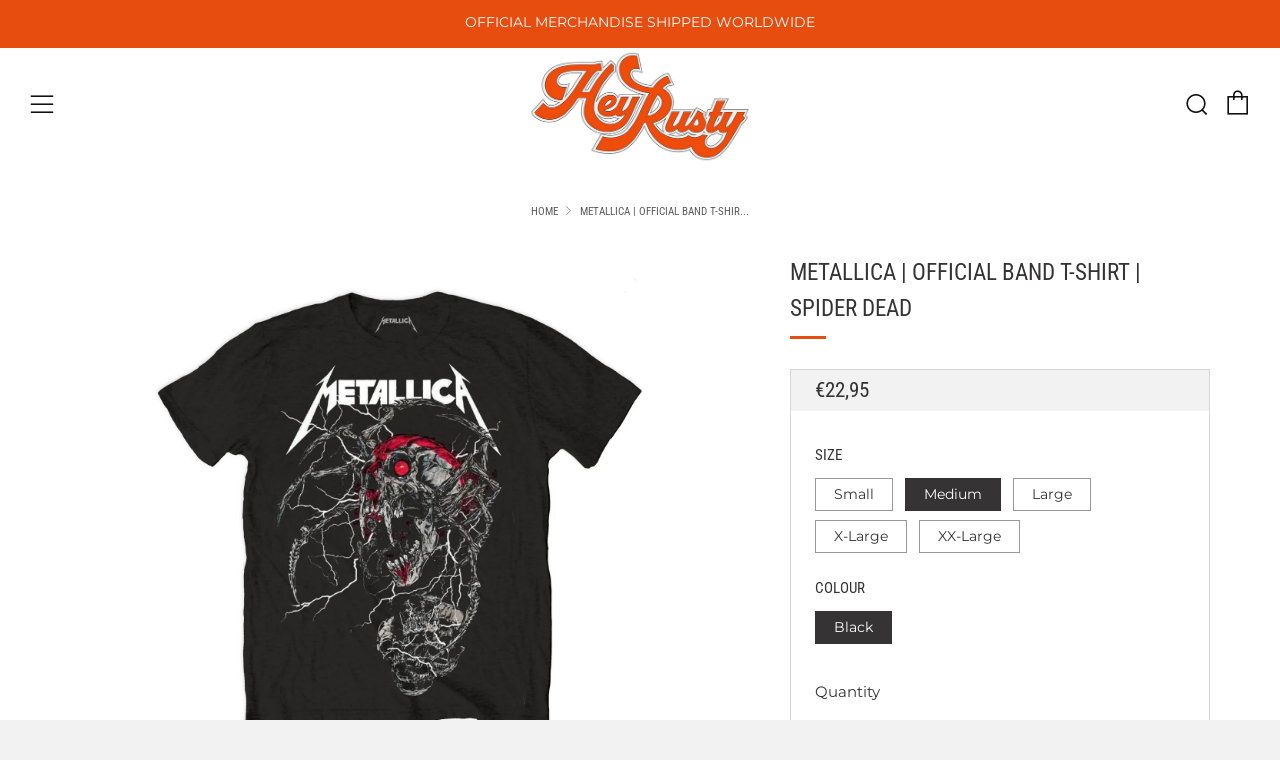

--- FILE ---
content_type: text/html; charset=utf-8
request_url: https://heyrusty.co/en-de/products/metallica-unisex-tee-spider-dead
body_size: 43196
content:
<!doctype html>
<html class="no-js" lang="en">
<head>
  <meta name="p:domain_verify" content="b6b7562568653ef97507ecb6ee27fff4"/>
  	<meta charset="utf-8">
  	<meta http-equiv="X-UA-Compatible" content="IE=edge,chrome=1">
  	<meta name="viewport" content="width=device-width, initial-scale=1.0, height=device-height, minimum-scale=1.0, user-scalable=0">
  	<meta name="theme-color" content="#e74d0f">

	<!-- Network optimisations -->

<link rel="preload" as="style" href="//heyrusty.co/cdn/shop/t/7/assets/theme-critical.css?v=175107053098082595911623678583"><link rel="preload" as="script" href="//heyrusty.co/cdn/shop/t/7/assets/scrollreveal.min.js?v=160788058297944495001611838963"><link rel="preconnect" href="//cdn.shopify.com" crossorigin>
<link rel="preconnect" href="//fonts.shopifycdn.com" crossorigin>
<link rel="preconnect" href="//v.shopify.com" crossorigin>
<link rel="preconnect" href="//ajax.googleapis.com" crossorigin>
<link rel="preconnect" href="//s.ytimg.com" crossorigin>
<link rel="preconnect" href="//www.youtube.com" crossorigin>
<link rel="dns-prefetch" href="//productreviews.shopifycdn.com">
<link rel="dns-prefetch" href="//maps.googleapis.com">
<link rel="dns-prefetch" href="//maps.gstatic.com">
<link rel="preconnect" href="https://monorail-edge.shopifysvc.com">

<link rel="canonical" href="https://heyrusty.co/en-de/products/metallica-unisex-tee-spider-dead">
	    <link rel="shortcut icon" href="//heyrusty.co/cdn/shop/files/HEY_RUSTY_favicon_db6705bd-7195-44c8-a97a-69858537c9c4_32x32.jpg?v=1612964809" type="image/png">
	

	<!-- Title and description ================================================== --><title>Metallica | Official Band T-Shirt | Spider Dead
&ndash; HeyRusty</title><meta name="description" content="Hey Rusty has a huge range of officially licensed merchandise with standout releases covering Alternative, Metal, Punk, Folk, Country, Hip Hop, Pop, Rock, 60s, 70s, 80s, TV and Film.With over 8,000 official products, Hey Rusty has a T-shirt, Hoodie or Baseball Cap that&#39;s sure to make your day. Digital screen print desi"><!-- /snippets/social-meta-tags.liquid -->




<meta property="og:site_name" content="HeyRusty">
<meta property="og:url" content="https://heyrusty.co/en-de/products/metallica-unisex-tee-spider-dead">
<meta property="og:title" content="Metallica | Official Band T-Shirt | Spider Dead">
<meta property="og:type" content="product">
<meta property="og:description" content="Hey Rusty has a huge range of officially licensed merchandise with standout releases covering Alternative, Metal, Punk, Folk, Country, Hip Hop, Pop, Rock, 60s, 70s, 80s, TV and Film.With over 8,000 official products, Hey Rusty has a T-shirt, Hoodie or Baseball Cap that&#39;s sure to make your day. Digital screen print desi">

  <meta property="og:price:amount" content="22,95">
  <meta property="og:price:currency" content="EUR">

<meta property="og:image" content="http://heyrusty.co/cdn/shop/files/METTS41MB_1200x1200.jpg?v=1768571743"><meta property="og:image" content="http://heyrusty.co/cdn/shop/files/Black_back_T-shirt_f7740e86-e0ad-4808-a5cb-975551b72cc3_1200x1200.jpg?v=1768571784"><meta property="og:image" content="http://heyrusty.co/cdn/shop/products/Hey_Rusty_Size_Chart_-_Mens_T_XL_3fa6e399-735d-4947-9424-45b2d976d12e_1200x1200.jpg?v=1768571784">
<meta property="og:image:secure_url" content="https://heyrusty.co/cdn/shop/files/METTS41MB_1200x1200.jpg?v=1768571743"><meta property="og:image:secure_url" content="https://heyrusty.co/cdn/shop/files/Black_back_T-shirt_f7740e86-e0ad-4808-a5cb-975551b72cc3_1200x1200.jpg?v=1768571784"><meta property="og:image:secure_url" content="https://heyrusty.co/cdn/shop/products/Hey_Rusty_Size_Chart_-_Mens_T_XL_3fa6e399-735d-4947-9424-45b2d976d12e_1200x1200.jpg?v=1768571784">


  <meta name="twitter:site" content="@HeyRustyco">

<meta name="twitter:card" content="summary_large_image">
<meta name="twitter:title" content="Metallica | Official Band T-Shirt | Spider Dead">
<meta name="twitter:description" content="Hey Rusty has a huge range of officially licensed merchandise with standout releases covering Alternative, Metal, Punk, Folk, Country, Hip Hop, Pop, Rock, 60s, 70s, 80s, TV and Film.With over 8,000 official products, Hey Rusty has a T-shirt, Hoodie or Baseball Cap that&#39;s sure to make your day. Digital screen print desi">

  	<!-- JS before CSSOM =================================================== -->
  	<script type="text/javascript">
		theme = {};
		theme.t = {};
		theme.map = {};
		theme.map_settings_url="//heyrusty.co/cdn/shop/t/7/assets/map_settings.min.js?v=139713383514298653791611838955";
		theme.cart_type = 'notification';
		theme.cart_ajax = true;
		theme.routes = {
			rootUrl: "/en-de",
			cartUrl: "/en-de/cart",
			cartAddUrl: "/en-de/cart/add",
			cartChangeUrl: "/en-de/cart/change"
		};
	</script>
	
	<style id="fontsupporttest">@font-face{font-family:"font";src:url("https://")}</style>
	<script type="text/javascript">
		function supportsFontFace() {
			function blacklist() {
				var match = /(WebKit|windows phone.+trident)\/(\d+)/i.exec(navigator.userAgent);
				return match && parseInt(match[2], 10) < (match[1] == 'WebKit' ? 533 : 6);
			}
			function hasFontFaceSrc() {
				var style = document.getElementById('fontsupporttest');
				var sheet = style.sheet || style.styleSheet;
				var cssText = sheet ? (sheet.cssRules && sheet.cssRules[0] ? sheet.cssRules[0].cssText : sheet.cssText || '') : '';
				return /src/i.test(cssText);
			}
			return !blacklist() && hasFontFaceSrc();
		}
		document.documentElement.classList.replace('no-js', 'js');
		if (window.matchMedia("(pointer: coarse)").matches) {document.documentElement.classList.add('touchevents')} else {document.documentElement.classList.add('no-touchevents')}
		if (supportsFontFace()) {document.documentElement.classList.add('fontface')}
	</script>
  	<script src="//heyrusty.co/cdn/shop/t/7/assets/jquery.min.js?v=60938658743091704111611838951" defer="defer"></script>
  	<script src="//heyrusty.co/cdn/shop/t/7/assets/vendor.min.js?v=90278687466543848511611838970" defer="defer"></script>
  	<script src="//heyrusty.co/cdn/shop/t/7/assets/ajax-cart.min.js?v=104655514923492747171611838996" defer="defer"></script>

  	<!-- CSS ================================================== -->
  	
<style data-shopify>





:root {
	--color--brand: #e74d0f;
	--color--brand-dark: #cf450d;
	--color--brand-light: #f05b1f;

	--color--accent: #e74d0f;
	--color--accent-dark: #cf450d;

	--color--link: #f8b397;
	--color--link-dark: #571d06;

	--color--text: #353333;
	--color--text-light: rgba(53, 51, 51, 0.7);
	--color--text-lighter: rgba(53, 51, 51, 0.5);
	--color--text-lightest: rgba(53, 51, 51, 0.2);

	--color--text-bg: rgba(53, 51, 51, 0.1);

	--color--headings: #353333;
	--color--alt-text: #898786;
	--color--btn: #ffffff;

	--color--product-bg: #f0f0f0;
	--color--product-sale: #c00000;

	--color--bg: #FFFFFF;
	--color--bg-alpha: rgba(255, 255, 255, 0.8);
	--color--bg-light: #ffffff;
	--color--bg-dark: #f2f2f2;

	--font--size-base: 15;
	--font--line-base: 30;

	--font--size-h1: 30;
	--font--size-h2: 23;
	--font--size-h3: 18;
	--font--size-h4: 17;
	--font--size-h5: 14;
	--font--size-h6: 15;

	--font--body: Montserrat, sans-serif;
	--font--body-style: normal;
    --font--body-weight: 400;

    --font--title: "Roboto Condensed", sans-serif;
	--font--title-weight: 400;
	--font--title-style: normal;
	--font--title-space: 0px;
	--font--title-transform: uppercase;
	--font--title-border: 1;
	--font--title-border-size: 3px;

	--font--nav: Montserrat, sans-serif;
	--font--nav-weight: 400;
	--font--nav-style: normal;
	--font--nav-space: 1px;
	--font--nav-transform: uppercase;
	--font--nav-size: 13px;

	--font--button: Montserrat, sans-serif;
	--font--button-weight: 400;
	--font--button-style: normal;
	--font--button-space: 1px;
	--font--button-transform: uppercase;
	--font--button-size: 11px;
	--font--button-mobile-size: 12px;

	--font--icon-url: //heyrusty.co/cdn/shop/t/7/assets/sb-icons.eot?v=69961381625854386191611838961;
}
</style>
	<style>@font-face {
  font-family: Montserrat;
  font-weight: 400;
  font-style: normal;
  font-display: swap;
  src: url("//heyrusty.co/cdn/fonts/montserrat/montserrat_n4.81949fa0ac9fd2021e16436151e8eaa539321637.woff2") format("woff2"),
       url("//heyrusty.co/cdn/fonts/montserrat/montserrat_n4.a6c632ca7b62da89c3594789ba828388aac693fe.woff") format("woff");
}

@font-face {
  font-family: "Roboto Condensed";
  font-weight: 400;
  font-style: normal;
  font-display: swap;
  src: url("//heyrusty.co/cdn/fonts/roboto_condensed/robotocondensed_n4.01812de96ca5a5e9d19bef3ca9cc80dd1bf6c8b8.woff2") format("woff2"),
       url("//heyrusty.co/cdn/fonts/roboto_condensed/robotocondensed_n4.3930e6ddba458dc3cb725a82a2668eac3c63c104.woff") format("woff");
}

@font-face {
  font-family: Montserrat;
  font-weight: 400;
  font-style: normal;
  font-display: swap;
  src: url("//heyrusty.co/cdn/fonts/montserrat/montserrat_n4.81949fa0ac9fd2021e16436151e8eaa539321637.woff2") format("woff2"),
       url("//heyrusty.co/cdn/fonts/montserrat/montserrat_n4.a6c632ca7b62da89c3594789ba828388aac693fe.woff") format("woff");
}

@font-face {
  font-family: Montserrat;
  font-weight: 400;
  font-style: normal;
  font-display: swap;
  src: url("//heyrusty.co/cdn/fonts/montserrat/montserrat_n4.81949fa0ac9fd2021e16436151e8eaa539321637.woff2") format("woff2"),
       url("//heyrusty.co/cdn/fonts/montserrat/montserrat_n4.a6c632ca7b62da89c3594789ba828388aac693fe.woff") format("woff");
}

@font-face {
  font-family: Montserrat;
  font-weight: 700;
  font-style: normal;
  font-display: swap;
  src: url("//heyrusty.co/cdn/fonts/montserrat/montserrat_n7.3c434e22befd5c18a6b4afadb1e3d77c128c7939.woff2") format("woff2"),
       url("//heyrusty.co/cdn/fonts/montserrat/montserrat_n7.5d9fa6e2cae713c8fb539a9876489d86207fe957.woff") format("woff");
}

@font-face {
  font-family: Montserrat;
  font-weight: 400;
  font-style: italic;
  font-display: swap;
  src: url("//heyrusty.co/cdn/fonts/montserrat/montserrat_i4.5a4ea298b4789e064f62a29aafc18d41f09ae59b.woff2") format("woff2"),
       url("//heyrusty.co/cdn/fonts/montserrat/montserrat_i4.072b5869c5e0ed5b9d2021e4c2af132e16681ad2.woff") format("woff");
}

@font-face {
  font-family: Montserrat;
  font-weight: 700;
  font-style: italic;
  font-display: swap;
  src: url("//heyrusty.co/cdn/fonts/montserrat/montserrat_i7.a0d4a463df4f146567d871890ffb3c80408e7732.woff2") format("woff2"),
       url("//heyrusty.co/cdn/fonts/montserrat/montserrat_i7.f6ec9f2a0681acc6f8152c40921d2a4d2e1a2c78.woff") format("woff");
}

</style>

<link rel="stylesheet" href="//heyrusty.co/cdn/shop/t/7/assets/theme-critical.css?v=175107053098082595911623678583">

<link rel="preload" href="//heyrusty.co/cdn/shop/t/7/assets/theme.css?v=70481465695840266601611838966" as="style" onload="this.onload=null;this.rel='stylesheet'">
<noscript><link rel="stylesheet" href="//heyrusty.co/cdn/shop/t/7/assets/theme.css?v=70481465695840266601611838966"></noscript>
<script>
	/*! loadCSS rel=preload polyfill. [c]2017 Filament Group, Inc. MIT License */
	(function(w){"use strict";if(!w.loadCSS){w.loadCSS=function(){}}var rp=loadCSS.relpreload={};rp.support=(function(){var ret;try{ret=w.document.createElement("link").relList.supports("preload")}catch(e){ret=false}return function(){return ret}})();rp.bindMediaToggle=function(link){var finalMedia=link.media||"all";function enableStylesheet(){if(link.addEventListener){link.removeEventListener("load",enableStylesheet)}else if(link.attachEvent){link.detachEvent("onload",enableStylesheet)}link.setAttribute("onload",null);link.media=finalMedia}if(link.addEventListener){link.addEventListener("load",enableStylesheet)}else if(link.attachEvent){link.attachEvent("onload",enableStylesheet)}setTimeout(function(){link.rel="stylesheet";link.media="only x"});setTimeout(enableStylesheet,3000)};rp.poly=function(){if(rp.support()){return}var links=w.document.getElementsByTagName("link");for(var i=0;i<links.length;i+=1){var link=links[i];if(link.rel==="preload"&&link.getAttribute("as")==="style"&&!link.getAttribute("data-loadcss")){link.setAttribute("data-loadcss",true);rp.bindMediaToggle(link)}}};if(!rp.support()){rp.poly();var run=w.setInterval(rp.poly,500);if(w.addEventListener){w.addEventListener("load",function(){rp.poly();w.clearInterval(run)})}else if(w.attachEvent){w.attachEvent("onload",function(){rp.poly();w.clearInterval(run)})}}if(typeof exports!=="undefined"){exports.loadCSS=loadCSS}else{w.loadCSS=loadCSS}}(typeof global!=="undefined"?global:this));
</script>

	<!-- JS after CSSOM=================================================== -->
  	<script src="//heyrusty.co/cdn/shop/t/7/assets/theme.min.js?v=140237204791185174451611838969" defer="defer"></script>
  	<script src="//heyrusty.co/cdn/shop/t/7/assets/custom.js?v=152733329445290166911611838931" defer="defer"></script>

	

  	
		<script src="//heyrusty.co/cdn/shop/t/7/assets/scrollreveal.min.js?v=160788058297944495001611838963"></script>
	
  	

	<!-- Header hook for plugins ================================================== -->
  	<script>window.performance && window.performance.mark && window.performance.mark('shopify.content_for_header.start');</script><meta name="google-site-verification" content="iqc4RZ41kBwv8ckjlAxRvcOCZkctNrI6SF-ge91Qq2U">
<meta id="shopify-digital-wallet" name="shopify-digital-wallet" content="/26711228515/digital_wallets/dialog">
<meta name="shopify-checkout-api-token" content="120a2ff7f100f84f23dd5ddcddb64369">
<meta id="in-context-paypal-metadata" data-shop-id="26711228515" data-venmo-supported="false" data-environment="production" data-locale="en_US" data-paypal-v4="true" data-currency="EUR">
<link rel="alternate" hreflang="x-default" href="https://heyrusty.co/products/metallica-unisex-tee-spider-dead">
<link rel="alternate" hreflang="en" href="https://heyrusty.co/products/metallica-unisex-tee-spider-dead">
<link rel="alternate" hreflang="en-DE" href="https://heyrusty.co/en-de/products/metallica-unisex-tee-spider-dead">
<link rel="alternate" type="application/json+oembed" href="https://heyrusty.co/en-de/products/metallica-unisex-tee-spider-dead.oembed">
<script async="async" src="/checkouts/internal/preloads.js?locale=en-DE"></script>
<link rel="preconnect" href="https://shop.app" crossorigin="anonymous">
<script async="async" src="https://shop.app/checkouts/internal/preloads.js?locale=en-DE&shop_id=26711228515" crossorigin="anonymous"></script>
<script id="apple-pay-shop-capabilities" type="application/json">{"shopId":26711228515,"countryCode":"GB","currencyCode":"EUR","merchantCapabilities":["supports3DS"],"merchantId":"gid:\/\/shopify\/Shop\/26711228515","merchantName":"HeyRusty","requiredBillingContactFields":["postalAddress","email"],"requiredShippingContactFields":["postalAddress","email"],"shippingType":"shipping","supportedNetworks":["visa","maestro","masterCard","amex","discover","elo"],"total":{"type":"pending","label":"HeyRusty","amount":"1.00"},"shopifyPaymentsEnabled":true,"supportsSubscriptions":true}</script>
<script id="shopify-features" type="application/json">{"accessToken":"120a2ff7f100f84f23dd5ddcddb64369","betas":["rich-media-storefront-analytics"],"domain":"heyrusty.co","predictiveSearch":true,"shopId":26711228515,"locale":"en"}</script>
<script>var Shopify = Shopify || {};
Shopify.shop = "heyrusty.myshopify.com";
Shopify.locale = "en";
Shopify.currency = {"active":"EUR","rate":"1.1775492"};
Shopify.country = "DE";
Shopify.theme = {"name":"[Boost Commerce] Live theme with filter \u0026 search 1","id":84168573027,"schema_name":"Venue","schema_version":"4.8.2","theme_store_id":null,"role":"main"};
Shopify.theme.handle = "null";
Shopify.theme.style = {"id":null,"handle":null};
Shopify.cdnHost = "heyrusty.co/cdn";
Shopify.routes = Shopify.routes || {};
Shopify.routes.root = "/en-de/";</script>
<script type="module">!function(o){(o.Shopify=o.Shopify||{}).modules=!0}(window);</script>
<script>!function(o){function n(){var o=[];function n(){o.push(Array.prototype.slice.apply(arguments))}return n.q=o,n}var t=o.Shopify=o.Shopify||{};t.loadFeatures=n(),t.autoloadFeatures=n()}(window);</script>
<script>
  window.ShopifyPay = window.ShopifyPay || {};
  window.ShopifyPay.apiHost = "shop.app\/pay";
  window.ShopifyPay.redirectState = null;
</script>
<script id="shop-js-analytics" type="application/json">{"pageType":"product"}</script>
<script defer="defer" async type="module" src="//heyrusty.co/cdn/shopifycloud/shop-js/modules/v2/client.init-shop-cart-sync_BN7fPSNr.en.esm.js"></script>
<script defer="defer" async type="module" src="//heyrusty.co/cdn/shopifycloud/shop-js/modules/v2/chunk.common_Cbph3Kss.esm.js"></script>
<script defer="defer" async type="module" src="//heyrusty.co/cdn/shopifycloud/shop-js/modules/v2/chunk.modal_DKumMAJ1.esm.js"></script>
<script type="module">
  await import("//heyrusty.co/cdn/shopifycloud/shop-js/modules/v2/client.init-shop-cart-sync_BN7fPSNr.en.esm.js");
await import("//heyrusty.co/cdn/shopifycloud/shop-js/modules/v2/chunk.common_Cbph3Kss.esm.js");
await import("//heyrusty.co/cdn/shopifycloud/shop-js/modules/v2/chunk.modal_DKumMAJ1.esm.js");

  window.Shopify.SignInWithShop?.initShopCartSync?.({"fedCMEnabled":true,"windoidEnabled":true});

</script>
<script>
  window.Shopify = window.Shopify || {};
  if (!window.Shopify.featureAssets) window.Shopify.featureAssets = {};
  window.Shopify.featureAssets['shop-js'] = {"shop-cart-sync":["modules/v2/client.shop-cart-sync_CJVUk8Jm.en.esm.js","modules/v2/chunk.common_Cbph3Kss.esm.js","modules/v2/chunk.modal_DKumMAJ1.esm.js"],"init-fed-cm":["modules/v2/client.init-fed-cm_7Fvt41F4.en.esm.js","modules/v2/chunk.common_Cbph3Kss.esm.js","modules/v2/chunk.modal_DKumMAJ1.esm.js"],"init-shop-email-lookup-coordinator":["modules/v2/client.init-shop-email-lookup-coordinator_Cc088_bR.en.esm.js","modules/v2/chunk.common_Cbph3Kss.esm.js","modules/v2/chunk.modal_DKumMAJ1.esm.js"],"init-windoid":["modules/v2/client.init-windoid_hPopwJRj.en.esm.js","modules/v2/chunk.common_Cbph3Kss.esm.js","modules/v2/chunk.modal_DKumMAJ1.esm.js"],"shop-button":["modules/v2/client.shop-button_B0jaPSNF.en.esm.js","modules/v2/chunk.common_Cbph3Kss.esm.js","modules/v2/chunk.modal_DKumMAJ1.esm.js"],"shop-cash-offers":["modules/v2/client.shop-cash-offers_DPIskqss.en.esm.js","modules/v2/chunk.common_Cbph3Kss.esm.js","modules/v2/chunk.modal_DKumMAJ1.esm.js"],"shop-toast-manager":["modules/v2/client.shop-toast-manager_CK7RT69O.en.esm.js","modules/v2/chunk.common_Cbph3Kss.esm.js","modules/v2/chunk.modal_DKumMAJ1.esm.js"],"init-shop-cart-sync":["modules/v2/client.init-shop-cart-sync_BN7fPSNr.en.esm.js","modules/v2/chunk.common_Cbph3Kss.esm.js","modules/v2/chunk.modal_DKumMAJ1.esm.js"],"init-customer-accounts-sign-up":["modules/v2/client.init-customer-accounts-sign-up_CfPf4CXf.en.esm.js","modules/v2/client.shop-login-button_DeIztwXF.en.esm.js","modules/v2/chunk.common_Cbph3Kss.esm.js","modules/v2/chunk.modal_DKumMAJ1.esm.js"],"pay-button":["modules/v2/client.pay-button_CgIwFSYN.en.esm.js","modules/v2/chunk.common_Cbph3Kss.esm.js","modules/v2/chunk.modal_DKumMAJ1.esm.js"],"init-customer-accounts":["modules/v2/client.init-customer-accounts_DQ3x16JI.en.esm.js","modules/v2/client.shop-login-button_DeIztwXF.en.esm.js","modules/v2/chunk.common_Cbph3Kss.esm.js","modules/v2/chunk.modal_DKumMAJ1.esm.js"],"avatar":["modules/v2/client.avatar_BTnouDA3.en.esm.js"],"init-shop-for-new-customer-accounts":["modules/v2/client.init-shop-for-new-customer-accounts_CsZy_esa.en.esm.js","modules/v2/client.shop-login-button_DeIztwXF.en.esm.js","modules/v2/chunk.common_Cbph3Kss.esm.js","modules/v2/chunk.modal_DKumMAJ1.esm.js"],"shop-follow-button":["modules/v2/client.shop-follow-button_BRMJjgGd.en.esm.js","modules/v2/chunk.common_Cbph3Kss.esm.js","modules/v2/chunk.modal_DKumMAJ1.esm.js"],"checkout-modal":["modules/v2/client.checkout-modal_B9Drz_yf.en.esm.js","modules/v2/chunk.common_Cbph3Kss.esm.js","modules/v2/chunk.modal_DKumMAJ1.esm.js"],"shop-login-button":["modules/v2/client.shop-login-button_DeIztwXF.en.esm.js","modules/v2/chunk.common_Cbph3Kss.esm.js","modules/v2/chunk.modal_DKumMAJ1.esm.js"],"lead-capture":["modules/v2/client.lead-capture_DXYzFM3R.en.esm.js","modules/v2/chunk.common_Cbph3Kss.esm.js","modules/v2/chunk.modal_DKumMAJ1.esm.js"],"shop-login":["modules/v2/client.shop-login_CA5pJqmO.en.esm.js","modules/v2/chunk.common_Cbph3Kss.esm.js","modules/v2/chunk.modal_DKumMAJ1.esm.js"],"payment-terms":["modules/v2/client.payment-terms_BxzfvcZJ.en.esm.js","modules/v2/chunk.common_Cbph3Kss.esm.js","modules/v2/chunk.modal_DKumMAJ1.esm.js"]};
</script>
<script>(function() {
  var isLoaded = false;
  function asyncLoad() {
    if (isLoaded) return;
    isLoaded = true;
    var urls = ["\/\/cdn.shopify.com\/proxy\/7315311256a57754de43a1fe846cdcdb993d4a8a885d2722e80dcc9e1133e08a\/bingshoppingtool-t2app-prod.trafficmanager.net\/uet\/tracking_script?shop=heyrusty.myshopify.com\u0026sp-cache-control=cHVibGljLCBtYXgtYWdlPTkwMA"];
    for (var i = 0; i < urls.length; i++) {
      var s = document.createElement('script');
      s.type = 'text/javascript';
      s.async = true;
      s.src = urls[i];
      var x = document.getElementsByTagName('script')[0];
      x.parentNode.insertBefore(s, x);
    }
  };
  if(window.attachEvent) {
    window.attachEvent('onload', asyncLoad);
  } else {
    window.addEventListener('load', asyncLoad, false);
  }
})();</script>
<script id="__st">var __st={"a":26711228515,"offset":0,"reqid":"5a278265-1259-41cd-a974-745ca605ce06-1769952195","pageurl":"heyrusty.co\/en-de\/products\/metallica-unisex-tee-spider-dead","u":"e022267f9c11","p":"product","rtyp":"product","rid":4783903178851};</script>
<script>window.ShopifyPaypalV4VisibilityTracking = true;</script>
<script id="captcha-bootstrap">!function(){'use strict';const t='contact',e='account',n='new_comment',o=[[t,t],['blogs',n],['comments',n],[t,'customer']],c=[[e,'customer_login'],[e,'guest_login'],[e,'recover_customer_password'],[e,'create_customer']],r=t=>t.map((([t,e])=>`form[action*='/${t}']:not([data-nocaptcha='true']) input[name='form_type'][value='${e}']`)).join(','),a=t=>()=>t?[...document.querySelectorAll(t)].map((t=>t.form)):[];function s(){const t=[...o],e=r(t);return a(e)}const i='password',u='form_key',d=['recaptcha-v3-token','g-recaptcha-response','h-captcha-response',i],f=()=>{try{return window.sessionStorage}catch{return}},m='__shopify_v',_=t=>t.elements[u];function p(t,e,n=!1){try{const o=window.sessionStorage,c=JSON.parse(o.getItem(e)),{data:r}=function(t){const{data:e,action:n}=t;return t[m]||n?{data:e,action:n}:{data:t,action:n}}(c);for(const[e,n]of Object.entries(r))t.elements[e]&&(t.elements[e].value=n);n&&o.removeItem(e)}catch(o){console.error('form repopulation failed',{error:o})}}const l='form_type',E='cptcha';function T(t){t.dataset[E]=!0}const w=window,h=w.document,L='Shopify',v='ce_forms',y='captcha';let A=!1;((t,e)=>{const n=(g='f06e6c50-85a8-45c8-87d0-21a2b65856fe',I='https://cdn.shopify.com/shopifycloud/storefront-forms-hcaptcha/ce_storefront_forms_captcha_hcaptcha.v1.5.2.iife.js',D={infoText:'Protected by hCaptcha',privacyText:'Privacy',termsText:'Terms'},(t,e,n)=>{const o=w[L][v],c=o.bindForm;if(c)return c(t,g,e,D).then(n);var r;o.q.push([[t,g,e,D],n]),r=I,A||(h.body.append(Object.assign(h.createElement('script'),{id:'captcha-provider',async:!0,src:r})),A=!0)});var g,I,D;w[L]=w[L]||{},w[L][v]=w[L][v]||{},w[L][v].q=[],w[L][y]=w[L][y]||{},w[L][y].protect=function(t,e){n(t,void 0,e),T(t)},Object.freeze(w[L][y]),function(t,e,n,w,h,L){const[v,y,A,g]=function(t,e,n){const i=e?o:[],u=t?c:[],d=[...i,...u],f=r(d),m=r(i),_=r(d.filter((([t,e])=>n.includes(e))));return[a(f),a(m),a(_),s()]}(w,h,L),I=t=>{const e=t.target;return e instanceof HTMLFormElement?e:e&&e.form},D=t=>v().includes(t);t.addEventListener('submit',(t=>{const e=I(t);if(!e)return;const n=D(e)&&!e.dataset.hcaptchaBound&&!e.dataset.recaptchaBound,o=_(e),c=g().includes(e)&&(!o||!o.value);(n||c)&&t.preventDefault(),c&&!n&&(function(t){try{if(!f())return;!function(t){const e=f();if(!e)return;const n=_(t);if(!n)return;const o=n.value;o&&e.removeItem(o)}(t);const e=Array.from(Array(32),(()=>Math.random().toString(36)[2])).join('');!function(t,e){_(t)||t.append(Object.assign(document.createElement('input'),{type:'hidden',name:u})),t.elements[u].value=e}(t,e),function(t,e){const n=f();if(!n)return;const o=[...t.querySelectorAll(`input[type='${i}']`)].map((({name:t})=>t)),c=[...d,...o],r={};for(const[a,s]of new FormData(t).entries())c.includes(a)||(r[a]=s);n.setItem(e,JSON.stringify({[m]:1,action:t.action,data:r}))}(t,e)}catch(e){console.error('failed to persist form',e)}}(e),e.submit())}));const S=(t,e)=>{t&&!t.dataset[E]&&(n(t,e.some((e=>e===t))),T(t))};for(const o of['focusin','change'])t.addEventListener(o,(t=>{const e=I(t);D(e)&&S(e,y())}));const B=e.get('form_key'),M=e.get(l),P=B&&M;t.addEventListener('DOMContentLoaded',(()=>{const t=y();if(P)for(const e of t)e.elements[l].value===M&&p(e,B);[...new Set([...A(),...v().filter((t=>'true'===t.dataset.shopifyCaptcha))])].forEach((e=>S(e,t)))}))}(h,new URLSearchParams(w.location.search),n,t,e,['guest_login'])})(!0,!0)}();</script>
<script integrity="sha256-4kQ18oKyAcykRKYeNunJcIwy7WH5gtpwJnB7kiuLZ1E=" data-source-attribution="shopify.loadfeatures" defer="defer" src="//heyrusty.co/cdn/shopifycloud/storefront/assets/storefront/load_feature-a0a9edcb.js" crossorigin="anonymous"></script>
<script crossorigin="anonymous" defer="defer" src="//heyrusty.co/cdn/shopifycloud/storefront/assets/shopify_pay/storefront-65b4c6d7.js?v=20250812"></script>
<script data-source-attribution="shopify.dynamic_checkout.dynamic.init">var Shopify=Shopify||{};Shopify.PaymentButton=Shopify.PaymentButton||{isStorefrontPortableWallets:!0,init:function(){window.Shopify.PaymentButton.init=function(){};var t=document.createElement("script");t.src="https://heyrusty.co/cdn/shopifycloud/portable-wallets/latest/portable-wallets.en.js",t.type="module",document.head.appendChild(t)}};
</script>
<script data-source-attribution="shopify.dynamic_checkout.buyer_consent">
  function portableWalletsHideBuyerConsent(e){var t=document.getElementById("shopify-buyer-consent"),n=document.getElementById("shopify-subscription-policy-button");t&&n&&(t.classList.add("hidden"),t.setAttribute("aria-hidden","true"),n.removeEventListener("click",e))}function portableWalletsShowBuyerConsent(e){var t=document.getElementById("shopify-buyer-consent"),n=document.getElementById("shopify-subscription-policy-button");t&&n&&(t.classList.remove("hidden"),t.removeAttribute("aria-hidden"),n.addEventListener("click",e))}window.Shopify?.PaymentButton&&(window.Shopify.PaymentButton.hideBuyerConsent=portableWalletsHideBuyerConsent,window.Shopify.PaymentButton.showBuyerConsent=portableWalletsShowBuyerConsent);
</script>
<script data-source-attribution="shopify.dynamic_checkout.cart.bootstrap">document.addEventListener("DOMContentLoaded",(function(){function t(){return document.querySelector("shopify-accelerated-checkout-cart, shopify-accelerated-checkout")}if(t())Shopify.PaymentButton.init();else{new MutationObserver((function(e,n){t()&&(Shopify.PaymentButton.init(),n.disconnect())})).observe(document.body,{childList:!0,subtree:!0})}}));
</script>
<link id="shopify-accelerated-checkout-styles" rel="stylesheet" media="screen" href="https://heyrusty.co/cdn/shopifycloud/portable-wallets/latest/accelerated-checkout-backwards-compat.css" crossorigin="anonymous">
<style id="shopify-accelerated-checkout-cart">
        #shopify-buyer-consent {
  margin-top: 1em;
  display: inline-block;
  width: 100%;
}

#shopify-buyer-consent.hidden {
  display: none;
}

#shopify-subscription-policy-button {
  background: none;
  border: none;
  padding: 0;
  text-decoration: underline;
  font-size: inherit;
  cursor: pointer;
}

#shopify-subscription-policy-button::before {
  box-shadow: none;
}

      </style>

<script>window.performance && window.performance.mark && window.performance.mark('shopify.content_for_header.end');</script>







<!--begin-boost-pfs-filter-css-->
  <link rel="preload stylesheet" href="//heyrusty.co/cdn/shop/t/7/assets/boost-pfs-instant-search.css?v=86417502047430999931611839063" as="style"><link href="//heyrusty.co/cdn/shop/t/7/assets/boost-pfs-custom.css?v=19360275956152173621611839070" rel="stylesheet" type="text/css" media="all" />
<style data-id="boost-pfs-style" type="text/css">
      .boost-pfs-filter-option-title-text {text-transform: capitalize;}

     .boost-pfs-filter-tree-v .boost-pfs-filter-option-title-text:before {}
      .boost-pfs-filter-tree-v .boost-pfs-filter-option.boost-pfs-filter-option-collapsed .boost-pfs-filter-option-title-text:before {}
      .boost-pfs-filter-tree-h .boost-pfs-filter-option-title-heading:before {
        border-right-color: ;
        border-bottom-color: ;
      }

      .boost-pfs-filter-option-content .boost-pfs-filter-option-item-list .boost-pfs-filter-option-item button,
      .boost-pfs-filter-option-content .boost-pfs-filter-option-item-list .boost-pfs-filter-option-item .boost-pfs-filter-button,
      .boost-pfs-filter-option-range-amount input,
      .boost-pfs-filter-tree-v .boost-pfs-filter-refine-by .boost-pfs-filter-refine-by-items .refine-by-item,
      .boost-pfs-filter-refine-by-wrapper-v .boost-pfs-filter-refine-by .boost-pfs-filter-refine-by-items .refine-by-item,
      .boost-pfs-filter-refine-by .boost-pfs-filter-option-title,
      .boost-pfs-filter-refine-by .boost-pfs-filter-refine-by-items .refine-by-item>a,
      .boost-pfs-filter-refine-by>span,
      .boost-pfs-filter-clear,
      .boost-pfs-filter-clear-all{}

      .boost-pfs-filter-option-multi-level-collections .boost-pfs-filter-option-multi-level-list .boost-pfs-filter-option-item .boost-pfs-filter-button-arrow .boost-pfs-arrow:before,
      .boost-pfs-filter-option-multi-level-tag .boost-pfs-filter-option-multi-level-list .boost-pfs-filter-option-item .boost-pfs-filter-button-arrow .boost-pfs-arrow:before {}

      .boost-pfs-filter-refine-by .boost-pfs-filter-refine-by-items .refine-by-item .boost-pfs-filter-clear:before,
      .boost-pfs-filter-refine-by .boost-pfs-filter-refine-by-items .refine-by-item .boost-pfs-filter-clear:after {
        background: ;
      }

      .boost-pfs-filter-tree-mobile-button button,
      .boost-pfs-filter-top-sorting-mobile button {}
      .boost-pfs-filter-top-sorting-mobile button>span:after {}
    </style>
<!--end-boost-pfs-filter-css-->

<script type="text/javascript">
!function(e){if(!window.pintrk){window.pintrk=function()
{window.pintrk.queue.push(Array.prototype.slice.call(arguments))};var
n=window.pintrk;n.queue=[],n.version="3.0";var
t=document.createElement("script");t.async=!0,t.src=e;var
r=document.getElementsByTagName("script")[0];r.parentNode.insertBefore(t,r)}}
("https://s.pinimg.com/ct/core.js"); 

pintrk('load','2612596158737', { em: '', });
pintrk('page');
</script> 
<noscript> 
<img height="1" width="1" style="display:none;" alt=""
src="https://ct.pinterest.com/v3/?tid=YOUR_TAG_ID&noscript=1" /> 
</noscript>
  

<!-- GS-Inventory Start. Do not change -->
  
  <script class="gsinvProdScript">
    gsInventoryDefaultV = "33415397048419";
    cntImages = 0;
    gsInventoryQty = {};
    gsIncoming = {};    
    gsIncomingDate = {};
    gsInventoryContinue = {};
    gssiproductUrl = "metallica-unisex-tee-spider-dead";
     gsInventoryQty[33415397015651] =  0  ; gsIncomingDate[33415397015651] = ''; gsInventoryContinue[33415397015651] = 'deny'; gsIncoming[33415397015651] =  false  ; cntImages++;  gsInventoryQty[33415397048419] =  11  ; gsIncomingDate[33415397048419] = ''; gsInventoryContinue[33415397048419] = 'deny'; gsIncoming[33415397048419] =  false  ; cntImages++;  gsInventoryQty[33415397081187] =  4  ; gsIncomingDate[33415397081187] = ''; gsInventoryContinue[33415397081187] = 'deny'; gsIncoming[33415397081187] =  false  ; cntImages++;  gsInventoryQty[33415397113955] =  106  ; gsIncomingDate[33415397113955] = ''; gsInventoryContinue[33415397113955] = 'deny'; gsIncoming[33415397113955] =  false  ; cntImages++;  gsInventoryQty[33415397146723] =  2  ; gsIncomingDate[33415397146723] = ''; gsInventoryContinue[33415397146723] = 'deny'; gsIncoming[33415397146723] =  false  ; cntImages++;     
  </script>

<script class="gsinvdata">
                             
  </script>

<script async type="text/javascript" src="https://gravity-apps.com/showinventory/js/shopify/gsinventory7031.js?v=dec3aafd1cd3cd700810a1f214896061"></script>
<!-- GS-Inventory End. Do not change  --><!-- BEGIN app block: shopify://apps/cbb-shipping-rates/blocks/app-embed-block/de9da91b-8d51-4359-81df-b8b0288464c7 --><script>
    window.codeblackbelt = window.codeblackbelt || {};
    window.codeblackbelt.shop = window.codeblackbelt.shop || 'heyrusty.myshopify.com';
    </script><script src="//cdn.codeblackbelt.com/widgets/shipping-rates-calculator-plus/main.min.js?version=2026020113+0000" async></script>
<!-- END app block --><link href="https://monorail-edge.shopifysvc.com" rel="dns-prefetch">
<script>(function(){if ("sendBeacon" in navigator && "performance" in window) {try {var session_token_from_headers = performance.getEntriesByType('navigation')[0].serverTiming.find(x => x.name == '_s').description;} catch {var session_token_from_headers = undefined;}var session_cookie_matches = document.cookie.match(/_shopify_s=([^;]*)/);var session_token_from_cookie = session_cookie_matches && session_cookie_matches.length === 2 ? session_cookie_matches[1] : "";var session_token = session_token_from_headers || session_token_from_cookie || "";function handle_abandonment_event(e) {var entries = performance.getEntries().filter(function(entry) {return /monorail-edge.shopifysvc.com/.test(entry.name);});if (!window.abandonment_tracked && entries.length === 0) {window.abandonment_tracked = true;var currentMs = Date.now();var navigation_start = performance.timing.navigationStart;var payload = {shop_id: 26711228515,url: window.location.href,navigation_start,duration: currentMs - navigation_start,session_token,page_type: "product"};window.navigator.sendBeacon("https://monorail-edge.shopifysvc.com/v1/produce", JSON.stringify({schema_id: "online_store_buyer_site_abandonment/1.1",payload: payload,metadata: {event_created_at_ms: currentMs,event_sent_at_ms: currentMs}}));}}window.addEventListener('pagehide', handle_abandonment_event);}}());</script>
<script id="web-pixels-manager-setup">(function e(e,d,r,n,o){if(void 0===o&&(o={}),!Boolean(null===(a=null===(i=window.Shopify)||void 0===i?void 0:i.analytics)||void 0===a?void 0:a.replayQueue)){var i,a;window.Shopify=window.Shopify||{};var t=window.Shopify;t.analytics=t.analytics||{};var s=t.analytics;s.replayQueue=[],s.publish=function(e,d,r){return s.replayQueue.push([e,d,r]),!0};try{self.performance.mark("wpm:start")}catch(e){}var l=function(){var e={modern:/Edge?\/(1{2}[4-9]|1[2-9]\d|[2-9]\d{2}|\d{4,})\.\d+(\.\d+|)|Firefox\/(1{2}[4-9]|1[2-9]\d|[2-9]\d{2}|\d{4,})\.\d+(\.\d+|)|Chrom(ium|e)\/(9{2}|\d{3,})\.\d+(\.\d+|)|(Maci|X1{2}).+ Version\/(15\.\d+|(1[6-9]|[2-9]\d|\d{3,})\.\d+)([,.]\d+|)( \(\w+\)|)( Mobile\/\w+|) Safari\/|Chrome.+OPR\/(9{2}|\d{3,})\.\d+\.\d+|(CPU[ +]OS|iPhone[ +]OS|CPU[ +]iPhone|CPU IPhone OS|CPU iPad OS)[ +]+(15[._]\d+|(1[6-9]|[2-9]\d|\d{3,})[._]\d+)([._]\d+|)|Android:?[ /-](13[3-9]|1[4-9]\d|[2-9]\d{2}|\d{4,})(\.\d+|)(\.\d+|)|Android.+Firefox\/(13[5-9]|1[4-9]\d|[2-9]\d{2}|\d{4,})\.\d+(\.\d+|)|Android.+Chrom(ium|e)\/(13[3-9]|1[4-9]\d|[2-9]\d{2}|\d{4,})\.\d+(\.\d+|)|SamsungBrowser\/([2-9]\d|\d{3,})\.\d+/,legacy:/Edge?\/(1[6-9]|[2-9]\d|\d{3,})\.\d+(\.\d+|)|Firefox\/(5[4-9]|[6-9]\d|\d{3,})\.\d+(\.\d+|)|Chrom(ium|e)\/(5[1-9]|[6-9]\d|\d{3,})\.\d+(\.\d+|)([\d.]+$|.*Safari\/(?![\d.]+ Edge\/[\d.]+$))|(Maci|X1{2}).+ Version\/(10\.\d+|(1[1-9]|[2-9]\d|\d{3,})\.\d+)([,.]\d+|)( \(\w+\)|)( Mobile\/\w+|) Safari\/|Chrome.+OPR\/(3[89]|[4-9]\d|\d{3,})\.\d+\.\d+|(CPU[ +]OS|iPhone[ +]OS|CPU[ +]iPhone|CPU IPhone OS|CPU iPad OS)[ +]+(10[._]\d+|(1[1-9]|[2-9]\d|\d{3,})[._]\d+)([._]\d+|)|Android:?[ /-](13[3-9]|1[4-9]\d|[2-9]\d{2}|\d{4,})(\.\d+|)(\.\d+|)|Mobile Safari.+OPR\/([89]\d|\d{3,})\.\d+\.\d+|Android.+Firefox\/(13[5-9]|1[4-9]\d|[2-9]\d{2}|\d{4,})\.\d+(\.\d+|)|Android.+Chrom(ium|e)\/(13[3-9]|1[4-9]\d|[2-9]\d{2}|\d{4,})\.\d+(\.\d+|)|Android.+(UC? ?Browser|UCWEB|U3)[ /]?(15\.([5-9]|\d{2,})|(1[6-9]|[2-9]\d|\d{3,})\.\d+)\.\d+|SamsungBrowser\/(5\.\d+|([6-9]|\d{2,})\.\d+)|Android.+MQ{2}Browser\/(14(\.(9|\d{2,})|)|(1[5-9]|[2-9]\d|\d{3,})(\.\d+|))(\.\d+|)|K[Aa][Ii]OS\/(3\.\d+|([4-9]|\d{2,})\.\d+)(\.\d+|)/},d=e.modern,r=e.legacy,n=navigator.userAgent;return n.match(d)?"modern":n.match(r)?"legacy":"unknown"}(),u="modern"===l?"modern":"legacy",c=(null!=n?n:{modern:"",legacy:""})[u],f=function(e){return[e.baseUrl,"/wpm","/b",e.hashVersion,"modern"===e.buildTarget?"m":"l",".js"].join("")}({baseUrl:d,hashVersion:r,buildTarget:u}),m=function(e){var d=e.version,r=e.bundleTarget,n=e.surface,o=e.pageUrl,i=e.monorailEndpoint;return{emit:function(e){var a=e.status,t=e.errorMsg,s=(new Date).getTime(),l=JSON.stringify({metadata:{event_sent_at_ms:s},events:[{schema_id:"web_pixels_manager_load/3.1",payload:{version:d,bundle_target:r,page_url:o,status:a,surface:n,error_msg:t},metadata:{event_created_at_ms:s}}]});if(!i)return console&&console.warn&&console.warn("[Web Pixels Manager] No Monorail endpoint provided, skipping logging."),!1;try{return self.navigator.sendBeacon.bind(self.navigator)(i,l)}catch(e){}var u=new XMLHttpRequest;try{return u.open("POST",i,!0),u.setRequestHeader("Content-Type","text/plain"),u.send(l),!0}catch(e){return console&&console.warn&&console.warn("[Web Pixels Manager] Got an unhandled error while logging to Monorail."),!1}}}}({version:r,bundleTarget:l,surface:e.surface,pageUrl:self.location.href,monorailEndpoint:e.monorailEndpoint});try{o.browserTarget=l,function(e){var d=e.src,r=e.async,n=void 0===r||r,o=e.onload,i=e.onerror,a=e.sri,t=e.scriptDataAttributes,s=void 0===t?{}:t,l=document.createElement("script"),u=document.querySelector("head"),c=document.querySelector("body");if(l.async=n,l.src=d,a&&(l.integrity=a,l.crossOrigin="anonymous"),s)for(var f in s)if(Object.prototype.hasOwnProperty.call(s,f))try{l.dataset[f]=s[f]}catch(e){}if(o&&l.addEventListener("load",o),i&&l.addEventListener("error",i),u)u.appendChild(l);else{if(!c)throw new Error("Did not find a head or body element to append the script");c.appendChild(l)}}({src:f,async:!0,onload:function(){if(!function(){var e,d;return Boolean(null===(d=null===(e=window.Shopify)||void 0===e?void 0:e.analytics)||void 0===d?void 0:d.initialized)}()){var d=window.webPixelsManager.init(e)||void 0;if(d){var r=window.Shopify.analytics;r.replayQueue.forEach((function(e){var r=e[0],n=e[1],o=e[2];d.publishCustomEvent(r,n,o)})),r.replayQueue=[],r.publish=d.publishCustomEvent,r.visitor=d.visitor,r.initialized=!0}}},onerror:function(){return m.emit({status:"failed",errorMsg:"".concat(f," has failed to load")})},sri:function(e){var d=/^sha384-[A-Za-z0-9+/=]+$/;return"string"==typeof e&&d.test(e)}(c)?c:"",scriptDataAttributes:o}),m.emit({status:"loading"})}catch(e){m.emit({status:"failed",errorMsg:(null==e?void 0:e.message)||"Unknown error"})}}})({shopId: 26711228515,storefrontBaseUrl: "https://heyrusty.co",extensionsBaseUrl: "https://extensions.shopifycdn.com/cdn/shopifycloud/web-pixels-manager",monorailEndpoint: "https://monorail-edge.shopifysvc.com/unstable/produce_batch",surface: "storefront-renderer",enabledBetaFlags: ["2dca8a86"],webPixelsConfigList: [{"id":"2189820282","configuration":"{\"ti\":\"343035074\",\"endpoint\":\"https:\/\/bat.bing.com\/action\/0\"}","eventPayloadVersion":"v1","runtimeContext":"STRICT","scriptVersion":"5ee93563fe31b11d2d65e2f09a5229dc","type":"APP","apiClientId":2997493,"privacyPurposes":["ANALYTICS","MARKETING","SALE_OF_DATA"],"dataSharingAdjustments":{"protectedCustomerApprovalScopes":["read_customer_personal_data"]}},{"id":"922255738","configuration":"{\"config\":\"{\\\"pixel_id\\\":\\\"G-FDBX2BR508\\\",\\\"target_country\\\":\\\"GB\\\",\\\"gtag_events\\\":[{\\\"type\\\":\\\"search\\\",\\\"action_label\\\":[\\\"G-FDBX2BR508\\\",\\\"AW-319453030\\\/hWT3CP3QiegCEObuqZgB\\\"]},{\\\"type\\\":\\\"begin_checkout\\\",\\\"action_label\\\":[\\\"G-FDBX2BR508\\\",\\\"AW-319453030\\\/pCbVCPrQiegCEObuqZgB\\\"]},{\\\"type\\\":\\\"view_item\\\",\\\"action_label\\\":[\\\"G-FDBX2BR508\\\",\\\"AW-319453030\\\/De8FCPTQiegCEObuqZgB\\\",\\\"MC-SW4VLY5QZY\\\"]},{\\\"type\\\":\\\"purchase\\\",\\\"action_label\\\":[\\\"G-FDBX2BR508\\\",\\\"AW-319453030\\\/AVZCCPHQiegCEObuqZgB\\\",\\\"MC-SW4VLY5QZY\\\"]},{\\\"type\\\":\\\"page_view\\\",\\\"action_label\\\":[\\\"G-FDBX2BR508\\\",\\\"AW-319453030\\\/rupFCO7QiegCEObuqZgB\\\",\\\"MC-SW4VLY5QZY\\\"]},{\\\"type\\\":\\\"add_payment_info\\\",\\\"action_label\\\":[\\\"G-FDBX2BR508\\\",\\\"AW-319453030\\\/mkyXCIDRiegCEObuqZgB\\\"]},{\\\"type\\\":\\\"add_to_cart\\\",\\\"action_label\\\":[\\\"G-FDBX2BR508\\\",\\\"AW-319453030\\\/s1LfCPfQiegCEObuqZgB\\\"]}],\\\"enable_monitoring_mode\\\":false}\"}","eventPayloadVersion":"v1","runtimeContext":"OPEN","scriptVersion":"b2a88bafab3e21179ed38636efcd8a93","type":"APP","apiClientId":1780363,"privacyPurposes":[],"dataSharingAdjustments":{"protectedCustomerApprovalScopes":["read_customer_address","read_customer_email","read_customer_name","read_customer_personal_data","read_customer_phone"]}},{"id":"287670371","configuration":"{\"pixelCode\":\"CAART5JC77U9DGARR2OG\"}","eventPayloadVersion":"v1","runtimeContext":"STRICT","scriptVersion":"22e92c2ad45662f435e4801458fb78cc","type":"APP","apiClientId":4383523,"privacyPurposes":["ANALYTICS","MARKETING","SALE_OF_DATA"],"dataSharingAdjustments":{"protectedCustomerApprovalScopes":["read_customer_address","read_customer_email","read_customer_name","read_customer_personal_data","read_customer_phone"]}},{"id":"76677219","configuration":"{\"pixel_id\":\"1072609743217397\",\"pixel_type\":\"facebook_pixel\",\"metaapp_system_user_token\":\"-\"}","eventPayloadVersion":"v1","runtimeContext":"OPEN","scriptVersion":"ca16bc87fe92b6042fbaa3acc2fbdaa6","type":"APP","apiClientId":2329312,"privacyPurposes":["ANALYTICS","MARKETING","SALE_OF_DATA"],"dataSharingAdjustments":{"protectedCustomerApprovalScopes":["read_customer_address","read_customer_email","read_customer_name","read_customer_personal_data","read_customer_phone"]}},{"id":"46399587","configuration":"{\"tagID\":\"2612596158737\"}","eventPayloadVersion":"v1","runtimeContext":"STRICT","scriptVersion":"18031546ee651571ed29edbe71a3550b","type":"APP","apiClientId":3009811,"privacyPurposes":["ANALYTICS","MARKETING","SALE_OF_DATA"],"dataSharingAdjustments":{"protectedCustomerApprovalScopes":["read_customer_address","read_customer_email","read_customer_name","read_customer_personal_data","read_customer_phone"]}},{"id":"shopify-app-pixel","configuration":"{}","eventPayloadVersion":"v1","runtimeContext":"STRICT","scriptVersion":"0450","apiClientId":"shopify-pixel","type":"APP","privacyPurposes":["ANALYTICS","MARKETING"]},{"id":"shopify-custom-pixel","eventPayloadVersion":"v1","runtimeContext":"LAX","scriptVersion":"0450","apiClientId":"shopify-pixel","type":"CUSTOM","privacyPurposes":["ANALYTICS","MARKETING"]}],isMerchantRequest: false,initData: {"shop":{"name":"HeyRusty","paymentSettings":{"currencyCode":"GBP"},"myshopifyDomain":"heyrusty.myshopify.com","countryCode":"GB","storefrontUrl":"https:\/\/heyrusty.co\/en-de"},"customer":null,"cart":null,"checkout":null,"productVariants":[{"price":{"amount":22.95,"currencyCode":"EUR"},"product":{"title":"Metallica | Official Band T-Shirt | Spider Dead","vendor":"Metallica","id":"4783903178851","untranslatedTitle":"Metallica | Official Band T-Shirt | Spider Dead","url":"\/en-de\/products\/metallica-unisex-tee-spider-dead","type":"T-Shirts"},"id":"33415397015651","image":{"src":"\/\/heyrusty.co\/cdn\/shop\/files\/METTS41MB.jpg?v=1768571743"},"sku":"METTS41MB01","title":"Small \/ Black","untranslatedTitle":"Small \/ Black"},{"price":{"amount":22.95,"currencyCode":"EUR"},"product":{"title":"Metallica | Official Band T-Shirt | Spider Dead","vendor":"Metallica","id":"4783903178851","untranslatedTitle":"Metallica | Official Band T-Shirt | Spider Dead","url":"\/en-de\/products\/metallica-unisex-tee-spider-dead","type":"T-Shirts"},"id":"33415397048419","image":{"src":"\/\/heyrusty.co\/cdn\/shop\/files\/METTS41MB.jpg?v=1768571743"},"sku":"METTS41MB02","title":"Medium \/ Black","untranslatedTitle":"Medium \/ Black"},{"price":{"amount":22.95,"currencyCode":"EUR"},"product":{"title":"Metallica | Official Band T-Shirt | Spider Dead","vendor":"Metallica","id":"4783903178851","untranslatedTitle":"Metallica | Official Band T-Shirt | Spider Dead","url":"\/en-de\/products\/metallica-unisex-tee-spider-dead","type":"T-Shirts"},"id":"33415397081187","image":{"src":"\/\/heyrusty.co\/cdn\/shop\/files\/METTS41MB.jpg?v=1768571743"},"sku":"METTS41MB03","title":"Large \/ Black","untranslatedTitle":"Large \/ Black"},{"price":{"amount":22.95,"currencyCode":"EUR"},"product":{"title":"Metallica | Official Band T-Shirt | Spider Dead","vendor":"Metallica","id":"4783903178851","untranslatedTitle":"Metallica | Official Band T-Shirt | Spider Dead","url":"\/en-de\/products\/metallica-unisex-tee-spider-dead","type":"T-Shirts"},"id":"33415397113955","image":{"src":"\/\/heyrusty.co\/cdn\/shop\/files\/METTS41MB.jpg?v=1768571743"},"sku":"METTS41MB04","title":"X-Large \/ Black","untranslatedTitle":"X-Large \/ Black"},{"price":{"amount":22.95,"currencyCode":"EUR"},"product":{"title":"Metallica | Official Band T-Shirt | Spider Dead","vendor":"Metallica","id":"4783903178851","untranslatedTitle":"Metallica | Official Band T-Shirt | Spider Dead","url":"\/en-de\/products\/metallica-unisex-tee-spider-dead","type":"T-Shirts"},"id":"33415397146723","image":{"src":"\/\/heyrusty.co\/cdn\/shop\/files\/METTS41MB.jpg?v=1768571743"},"sku":"METTS41MB05","title":"XX-Large \/ Black","untranslatedTitle":"XX-Large \/ Black"}],"purchasingCompany":null},},"https://heyrusty.co/cdn","1d2a099fw23dfb22ep557258f5m7a2edbae",{"modern":"","legacy":""},{"shopId":"26711228515","storefrontBaseUrl":"https:\/\/heyrusty.co","extensionBaseUrl":"https:\/\/extensions.shopifycdn.com\/cdn\/shopifycloud\/web-pixels-manager","surface":"storefront-renderer","enabledBetaFlags":"[\"2dca8a86\"]","isMerchantRequest":"false","hashVersion":"1d2a099fw23dfb22ep557258f5m7a2edbae","publish":"custom","events":"[[\"page_viewed\",{}],[\"product_viewed\",{\"productVariant\":{\"price\":{\"amount\":22.95,\"currencyCode\":\"EUR\"},\"product\":{\"title\":\"Metallica | Official Band T-Shirt | Spider Dead\",\"vendor\":\"Metallica\",\"id\":\"4783903178851\",\"untranslatedTitle\":\"Metallica | Official Band T-Shirt | Spider Dead\",\"url\":\"\/en-de\/products\/metallica-unisex-tee-spider-dead\",\"type\":\"T-Shirts\"},\"id\":\"33415397048419\",\"image\":{\"src\":\"\/\/heyrusty.co\/cdn\/shop\/files\/METTS41MB.jpg?v=1768571743\"},\"sku\":\"METTS41MB02\",\"title\":\"Medium \/ Black\",\"untranslatedTitle\":\"Medium \/ Black\"}}]]"});</script><script>
  window.ShopifyAnalytics = window.ShopifyAnalytics || {};
  window.ShopifyAnalytics.meta = window.ShopifyAnalytics.meta || {};
  window.ShopifyAnalytics.meta.currency = 'EUR';
  var meta = {"product":{"id":4783903178851,"gid":"gid:\/\/shopify\/Product\/4783903178851","vendor":"Metallica","type":"T-Shirts","handle":"metallica-unisex-tee-spider-dead","variants":[{"id":33415397015651,"price":2295,"name":"Metallica | Official Band T-Shirt | Spider Dead - Small \/ Black","public_title":"Small \/ Black","sku":"METTS41MB01"},{"id":33415397048419,"price":2295,"name":"Metallica | Official Band T-Shirt | Spider Dead - Medium \/ Black","public_title":"Medium \/ Black","sku":"METTS41MB02"},{"id":33415397081187,"price":2295,"name":"Metallica | Official Band T-Shirt | Spider Dead - Large \/ Black","public_title":"Large \/ Black","sku":"METTS41MB03"},{"id":33415397113955,"price":2295,"name":"Metallica | Official Band T-Shirt | Spider Dead - X-Large \/ Black","public_title":"X-Large \/ Black","sku":"METTS41MB04"},{"id":33415397146723,"price":2295,"name":"Metallica | Official Band T-Shirt | Spider Dead - XX-Large \/ Black","public_title":"XX-Large \/ Black","sku":"METTS41MB05"}],"remote":false},"page":{"pageType":"product","resourceType":"product","resourceId":4783903178851,"requestId":"5a278265-1259-41cd-a974-745ca605ce06-1769952195"}};
  for (var attr in meta) {
    window.ShopifyAnalytics.meta[attr] = meta[attr];
  }
</script>
<script class="analytics">
  (function () {
    var customDocumentWrite = function(content) {
      var jquery = null;

      if (window.jQuery) {
        jquery = window.jQuery;
      } else if (window.Checkout && window.Checkout.$) {
        jquery = window.Checkout.$;
      }

      if (jquery) {
        jquery('body').append(content);
      }
    };

    var hasLoggedConversion = function(token) {
      if (token) {
        return document.cookie.indexOf('loggedConversion=' + token) !== -1;
      }
      return false;
    }

    var setCookieIfConversion = function(token) {
      if (token) {
        var twoMonthsFromNow = new Date(Date.now());
        twoMonthsFromNow.setMonth(twoMonthsFromNow.getMonth() + 2);

        document.cookie = 'loggedConversion=' + token + '; expires=' + twoMonthsFromNow;
      }
    }

    var trekkie = window.ShopifyAnalytics.lib = window.trekkie = window.trekkie || [];
    if (trekkie.integrations) {
      return;
    }
    trekkie.methods = [
      'identify',
      'page',
      'ready',
      'track',
      'trackForm',
      'trackLink'
    ];
    trekkie.factory = function(method) {
      return function() {
        var args = Array.prototype.slice.call(arguments);
        args.unshift(method);
        trekkie.push(args);
        return trekkie;
      };
    };
    for (var i = 0; i < trekkie.methods.length; i++) {
      var key = trekkie.methods[i];
      trekkie[key] = trekkie.factory(key);
    }
    trekkie.load = function(config) {
      trekkie.config = config || {};
      trekkie.config.initialDocumentCookie = document.cookie;
      var first = document.getElementsByTagName('script')[0];
      var script = document.createElement('script');
      script.type = 'text/javascript';
      script.onerror = function(e) {
        var scriptFallback = document.createElement('script');
        scriptFallback.type = 'text/javascript';
        scriptFallback.onerror = function(error) {
                var Monorail = {
      produce: function produce(monorailDomain, schemaId, payload) {
        var currentMs = new Date().getTime();
        var event = {
          schema_id: schemaId,
          payload: payload,
          metadata: {
            event_created_at_ms: currentMs,
            event_sent_at_ms: currentMs
          }
        };
        return Monorail.sendRequest("https://" + monorailDomain + "/v1/produce", JSON.stringify(event));
      },
      sendRequest: function sendRequest(endpointUrl, payload) {
        // Try the sendBeacon API
        if (window && window.navigator && typeof window.navigator.sendBeacon === 'function' && typeof window.Blob === 'function' && !Monorail.isIos12()) {
          var blobData = new window.Blob([payload], {
            type: 'text/plain'
          });

          if (window.navigator.sendBeacon(endpointUrl, blobData)) {
            return true;
          } // sendBeacon was not successful

        } // XHR beacon

        var xhr = new XMLHttpRequest();

        try {
          xhr.open('POST', endpointUrl);
          xhr.setRequestHeader('Content-Type', 'text/plain');
          xhr.send(payload);
        } catch (e) {
          console.log(e);
        }

        return false;
      },
      isIos12: function isIos12() {
        return window.navigator.userAgent.lastIndexOf('iPhone; CPU iPhone OS 12_') !== -1 || window.navigator.userAgent.lastIndexOf('iPad; CPU OS 12_') !== -1;
      }
    };
    Monorail.produce('monorail-edge.shopifysvc.com',
      'trekkie_storefront_load_errors/1.1',
      {shop_id: 26711228515,
      theme_id: 84168573027,
      app_name: "storefront",
      context_url: window.location.href,
      source_url: "//heyrusty.co/cdn/s/trekkie.storefront.c59ea00e0474b293ae6629561379568a2d7c4bba.min.js"});

        };
        scriptFallback.async = true;
        scriptFallback.src = '//heyrusty.co/cdn/s/trekkie.storefront.c59ea00e0474b293ae6629561379568a2d7c4bba.min.js';
        first.parentNode.insertBefore(scriptFallback, first);
      };
      script.async = true;
      script.src = '//heyrusty.co/cdn/s/trekkie.storefront.c59ea00e0474b293ae6629561379568a2d7c4bba.min.js';
      first.parentNode.insertBefore(script, first);
    };
    trekkie.load(
      {"Trekkie":{"appName":"storefront","development":false,"defaultAttributes":{"shopId":26711228515,"isMerchantRequest":null,"themeId":84168573027,"themeCityHash":"2240239869213785386","contentLanguage":"en","currency":"EUR","eventMetadataId":"aae72396-ab39-4df7-9d40-f320310cefc7"},"isServerSideCookieWritingEnabled":true,"monorailRegion":"shop_domain","enabledBetaFlags":["65f19447","b5387b81"]},"Session Attribution":{},"S2S":{"facebookCapiEnabled":true,"source":"trekkie-storefront-renderer","apiClientId":580111}}
    );

    var loaded = false;
    trekkie.ready(function() {
      if (loaded) return;
      loaded = true;

      window.ShopifyAnalytics.lib = window.trekkie;

      var originalDocumentWrite = document.write;
      document.write = customDocumentWrite;
      try { window.ShopifyAnalytics.merchantGoogleAnalytics.call(this); } catch(error) {};
      document.write = originalDocumentWrite;

      window.ShopifyAnalytics.lib.page(null,{"pageType":"product","resourceType":"product","resourceId":4783903178851,"requestId":"5a278265-1259-41cd-a974-745ca605ce06-1769952195","shopifyEmitted":true});

      var match = window.location.pathname.match(/checkouts\/(.+)\/(thank_you|post_purchase)/)
      var token = match? match[1]: undefined;
      if (!hasLoggedConversion(token)) {
        setCookieIfConversion(token);
        window.ShopifyAnalytics.lib.track("Viewed Product",{"currency":"EUR","variantId":33415397015651,"productId":4783903178851,"productGid":"gid:\/\/shopify\/Product\/4783903178851","name":"Metallica | Official Band T-Shirt | Spider Dead - Small \/ Black","price":"22.95","sku":"METTS41MB01","brand":"Metallica","variant":"Small \/ Black","category":"T-Shirts","nonInteraction":true,"remote":false},undefined,undefined,{"shopifyEmitted":true});
      window.ShopifyAnalytics.lib.track("monorail:\/\/trekkie_storefront_viewed_product\/1.1",{"currency":"EUR","variantId":33415397015651,"productId":4783903178851,"productGid":"gid:\/\/shopify\/Product\/4783903178851","name":"Metallica | Official Band T-Shirt | Spider Dead - Small \/ Black","price":"22.95","sku":"METTS41MB01","brand":"Metallica","variant":"Small \/ Black","category":"T-Shirts","nonInteraction":true,"remote":false,"referer":"https:\/\/heyrusty.co\/en-de\/products\/metallica-unisex-tee-spider-dead"});
      }
    });


        var eventsListenerScript = document.createElement('script');
        eventsListenerScript.async = true;
        eventsListenerScript.src = "//heyrusty.co/cdn/shopifycloud/storefront/assets/shop_events_listener-3da45d37.js";
        document.getElementsByTagName('head')[0].appendChild(eventsListenerScript);

})();</script>
  <script>
  if (!window.ga || (window.ga && typeof window.ga !== 'function')) {
    window.ga = function ga() {
      (window.ga.q = window.ga.q || []).push(arguments);
      if (window.Shopify && window.Shopify.analytics && typeof window.Shopify.analytics.publish === 'function') {
        window.Shopify.analytics.publish("ga_stub_called", {}, {sendTo: "google_osp_migration"});
      }
      console.error("Shopify's Google Analytics stub called with:", Array.from(arguments), "\nSee https://help.shopify.com/manual/promoting-marketing/pixels/pixel-migration#google for more information.");
    };
    if (window.Shopify && window.Shopify.analytics && typeof window.Shopify.analytics.publish === 'function') {
      window.Shopify.analytics.publish("ga_stub_initialized", {}, {sendTo: "google_osp_migration"});
    }
  }
</script>
<script
  defer
  src="https://heyrusty.co/cdn/shopifycloud/perf-kit/shopify-perf-kit-3.1.0.min.js"
  data-application="storefront-renderer"
  data-shop-id="26711228515"
  data-render-region="gcp-us-east1"
  data-page-type="product"
  data-theme-instance-id="84168573027"
  data-theme-name="Venue"
  data-theme-version="4.8.2"
  data-monorail-region="shop_domain"
  data-resource-timing-sampling-rate="10"
  data-shs="true"
  data-shs-beacon="true"
  data-shs-export-with-fetch="true"
  data-shs-logs-sample-rate="1"
  data-shs-beacon-endpoint="https://heyrusty.co/api/collect"
></script>
</head>

<body id="metallica-official-band-t-shirt-spider-dead" class="template-product" data-anim-fade="true" data-anim-load="true" data-anim-interval-style="fade_up" data-anim-zoom="false" data-anim-interval="true" data-heading-border="true">
	<script type="text/javascript">
		//loading class for animations
		document.body.className += ' ' + 'js-theme-loading';
		setTimeout(function(){
			document.body.className = document.body.className.replace('js-theme-loading','js-theme-loaded');
		}, 300);
	</script>

	<div class="page-transition"></div>

	<div class="page-container">
		<div id="shopify-section-mobile-drawer" class="shopify-section js-section__mobile-draw"><style>
.mobile-draw,
.mobile-draw .mfp-close {
    background-color: #ffffff;
}
.mobile-draw__localize {
    background-color: #f2f2f2;
}
</style>

<div class="mobile-draw mobile-draw--dark js-menu-draw mfp-hide"><div class="mobile-draw__wrapper">

        <nav class="mobile-draw__nav mobile-nav">
            <ul class="mobile-nav__items o-list-bare">

                
                    
                    <li class="mobile-nav__item">
                        <a href="/en-de" class="mobile-nav__link">Home</a>

                        
                    </li>
                
                    
                    <li class="mobile-nav__item mobile-nav__item--sub" aria-has-popup="true" aria-expanded="false" aria-controls="mobile-sub-2">
                        <a href="#mobile-sub-2" class="mobile-nav__link mobile-nav__link--sub js-toggle-trigger">ARTISTS/BANDS</a>

                        
                            <div class="mobile-nav__sub js-toggle-target" id="mobile-sub-2">
                                <ul class="mobile-nav__sub__items o-list-bare">

                                    
                                        <li class="mobile-nav__sub__item mobile-nav__sub__item--sub" aria-has-popup="true" aria-expanded="false" aria-controls="mobile-sub-t-2-1">
                                            <a href="#mobile-sub-t-2-1" class="mobile-nav__sub__link mobile-nav__sub__link--t js-toggle-trigger">A-Z Artists / Bands</a>

                                            
                                                <div class="mobile-nav__sub-t js-toggle-target" id="mobile-sub-t-2-1">
                                                    <ul class="mobile-nav__sub-t__items o-list-bare">

                                                        
                                                            <li class="mobile-nav__sub-t__item">
                                                                <a href="/en-de/pages/music-best-seller" class="mobile-nav__sub-t__link">Music Best Sellers</a>
                                                            </li>
                                                        
                                                            <li class="mobile-nav__sub-t__item">
                                                                <a href="/en-de/pages/music-a" class="mobile-nav__sub-t__link">A</a>
                                                            </li>
                                                        
                                                            <li class="mobile-nav__sub-t__item">
                                                                <a href="/en-de/pages/music-b" class="mobile-nav__sub-t__link">B</a>
                                                            </li>
                                                        
                                                            <li class="mobile-nav__sub-t__item">
                                                                <a href="/en-de/pages/music-c" class="mobile-nav__sub-t__link">C</a>
                                                            </li>
                                                        
                                                            <li class="mobile-nav__sub-t__item">
                                                                <a href="/en-de/pages/music-d" class="mobile-nav__sub-t__link">D</a>
                                                            </li>
                                                        
                                                            <li class="mobile-nav__sub-t__item">
                                                                <a href="/en-de/pages/music-ef" class="mobile-nav__sub-t__link">EF</a>
                                                            </li>
                                                        
                                                            <li class="mobile-nav__sub-t__item">
                                                                <a href="/en-de/pages/music-hi" class="mobile-nav__sub-t__link">GI</a>
                                                            </li>
                                                        
                                                            <li class="mobile-nav__sub-t__item">
                                                                <a href="/en-de/pages/music-jk" class="mobile-nav__sub-t__link">JK</a>
                                                            </li>
                                                        
                                                            <li class="mobile-nav__sub-t__item">
                                                                <a href="/en-de/pages/music-l" class="mobile-nav__sub-t__link">L</a>
                                                            </li>
                                                        
                                                            <li class="mobile-nav__sub-t__item">
                                                                <a href="/en-de/pages/music-m" class="mobile-nav__sub-t__link">M</a>
                                                            </li>
                                                        
                                                            <li class="mobile-nav__sub-t__item">
                                                                <a href="/en-de/pages/music-n" class="mobile-nav__sub-t__link">N</a>
                                                            </li>
                                                        
                                                            <li class="mobile-nav__sub-t__item">
                                                                <a href="/en-de/pages/music-op" class="mobile-nav__sub-t__link">OP</a>
                                                            </li>
                                                        
                                                            <li class="mobile-nav__sub-t__item">
                                                                <a href="/en-de/pages/music-qr" class="mobile-nav__sub-t__link">QR</a>
                                                            </li>
                                                        
                                                            <li class="mobile-nav__sub-t__item">
                                                                <a href="/en-de/pages/music-s" class="mobile-nav__sub-t__link">S</a>
                                                            </li>
                                                        
                                                            <li class="mobile-nav__sub-t__item">
                                                                <a href="/en-de/pages/music-t" class="mobile-nav__sub-t__link">T</a>
                                                            </li>
                                                        
                                                            <li class="mobile-nav__sub-t__item">
                                                                <a href="/en-de/pages/music-uvw" class="mobile-nav__sub-t__link">UVW</a>
                                                            </li>
                                                        
                                                            <li class="mobile-nav__sub-t__item">
                                                                <a href="/en-de/pages/music-xyz" class="mobile-nav__sub-t__link">XYZ</a>
                                                            </li>
                                                        
                                                            <li class="mobile-nav__sub-t__item">
                                                                <a href="/en-de/pages/music-1-to-9" class="mobile-nav__sub-t__link">1 to 9</a>
                                                            </li>
                                                        

                                                    </ul>
                                                </div>
                                            

                                        </li>
                                    
                                        <li class="mobile-nav__sub__item" aria-has-popup="true" aria-expanded="false" aria-controls="mobile-sub-t-2-2">
                                            <a href="/en-de/pages/record-labels-venues" class="mobile-nav__sub__link">Record Labels &amp; Venues</a>

                                            

                                        </li>
                                    
                                </ul>
                            </div>
                        
                    </li>
                
                    
                    <li class="mobile-nav__item mobile-nav__item--sub" aria-has-popup="true" aria-expanded="false" aria-controls="mobile-sub-3">
                        <a href="#mobile-sub-3" class="mobile-nav__link mobile-nav__link--sub js-toggle-trigger">Merch</a>

                        
                            <div class="mobile-nav__sub js-toggle-target" id="mobile-sub-3">
                                <ul class="mobile-nav__sub__items o-list-bare">

                                    
                                        <li class="mobile-nav__sub__item mobile-nav__sub__item--sub" aria-has-popup="true" aria-expanded="false" aria-controls="mobile-sub-t-3-1">
                                            <a href="#mobile-sub-t-3-1" class="mobile-nav__sub__link mobile-nav__sub__link--t js-toggle-trigger">T-shirts</a>

                                            
                                                <div class="mobile-nav__sub-t js-toggle-target" id="mobile-sub-t-3-1">
                                                    <ul class="mobile-nav__sub-t__items o-list-bare">

                                                        
                                                            <li class="mobile-nav__sub-t__item">
                                                                <a href="/en-de/collections/top-50-best-selling-t-shirts-2024" class="mobile-nav__sub-t__link">TOP 50</a>
                                                            </li>
                                                        
                                                            <li class="mobile-nav__sub-t__item">
                                                                <a href="/en-de/collections/unisex-t-shirts" class="mobile-nav__sub-t__link">Unisex T-shirts</a>
                                                            </li>
                                                        
                                                            <li class="mobile-nav__sub-t__item">
                                                                <a href="/en-de/collections/eco" class="mobile-nav__sub-t__link">ECO T-shirts</a>
                                                            </li>
                                                        
                                                            <li class="mobile-nav__sub-t__item">
                                                                <a href="/en-de/collections/burn-out" class="mobile-nav__sub-t__link">Burn Out T-shirts</a>
                                                            </li>
                                                        
                                                            <li class="mobile-nav__sub-t__item">
                                                                <a href="/en-de/collections/back-print-t-shirts" class="mobile-nav__sub-t__link">Back Print T-shirts</a>
                                                            </li>
                                                        
                                                            <li class="mobile-nav__sub-t__item">
                                                                <a href="/en-de/collections/crop-tops" class="mobile-nav__sub-t__link">CROP TOPS</a>
                                                            </li>
                                                        
                                                            <li class="mobile-nav__sub-t__item">
                                                                <a href="/en-de/collections/dip-dye" class="mobile-nav__sub-t__link">Dip-Dye</a>
                                                            </li>
                                                        
                                                            <li class="mobile-nav__sub-t__item">
                                                                <a href="/en-de/collections/raglan-t-shirts" class="mobile-nav__sub-t__link">Raglan T-shirts</a>
                                                            </li>
                                                        
                                                            <li class="mobile-nav__sub-t__item">
                                                                <a href="/en-de/collections/3xl-plus" class="mobile-nav__sub-t__link">XXX Large Plus</a>
                                                            </li>
                                                        
                                                            <li class="mobile-nav__sub-t__item">
                                                                <a href="/en-de/collections/music-ladies" class="mobile-nav__sub-t__link">Ladies T-shirts</a>
                                                            </li>
                                                        
                                                            <li class="mobile-nav__sub-t__item">
                                                                <a href="/en-de/collections/diamante" class="mobile-nav__sub-t__link">Diamante T-shirts</a>
                                                            </li>
                                                        
                                                            <li class="mobile-nav__sub-t__item">
                                                                <a href="/en-de/collections/tassel-vest-dresses" class="mobile-nav__sub-t__link">Tassel Vests &amp; Dresses</a>
                                                            </li>
                                                        
                                                            <li class="mobile-nav__sub-t__item">
                                                                <a href="/en-de/collections/children" class="mobile-nav__sub-t__link">Children&#39;s T-shirts</a>
                                                            </li>
                                                        

                                                    </ul>
                                                </div>
                                            

                                        </li>
                                    
                                        <li class="mobile-nav__sub__item mobile-nav__sub__item--sub" aria-has-popup="true" aria-expanded="false" aria-controls="mobile-sub-t-3-2">
                                            <a href="#mobile-sub-t-3-2" class="mobile-nav__sub__link mobile-nav__sub__link--t js-toggle-trigger">Other Tops</a>

                                            
                                                <div class="mobile-nav__sub-t js-toggle-target" id="mobile-sub-t-3-2">
                                                    <ul class="mobile-nav__sub-t__items o-list-bare">

                                                        
                                                            <li class="mobile-nav__sub-t__item">
                                                                <a href="/en-de/collections/hoodies" class="mobile-nav__sub-t__link">Hoodies</a>
                                                            </li>
                                                        
                                                            <li class="mobile-nav__sub-t__item">
                                                                <a href="/en-de/collections/sweatshirts-jumpers" class="mobile-nav__sub-t__link">Sweatshirts &amp; Jumpers</a>
                                                            </li>
                                                        
                                                            <li class="mobile-nav__sub-t__item">
                                                                <a href="/en-de/collections/kids-sweatshirts" class="mobile-nav__sub-t__link">Children&#39;s Sweatshirts</a>
                                                            </li>
                                                        
                                                            <li class="mobile-nav__sub-t__item">
                                                                <a href="/en-de/collections/shirts" class="mobile-nav__sub-t__link">Shirts</a>
                                                            </li>
                                                        
                                                            <li class="mobile-nav__sub-t__item">
                                                                <a href="/en-de/collections/polo-shirts" class="mobile-nav__sub-t__link">Polo Shirts</a>
                                                            </li>
                                                        
                                                            <li class="mobile-nav__sub-t__item">
                                                                <a href="/en-de/collections/jackets" class="mobile-nav__sub-t__link">Jackets</a>
                                                            </li>
                                                        

                                                    </ul>
                                                </div>
                                            

                                        </li>
                                    
                                        <li class="mobile-nav__sub__item mobile-nav__sub__item--sub" aria-has-popup="true" aria-expanded="false" aria-controls="mobile-sub-t-3-3">
                                            <a href="#mobile-sub-t-3-3" class="mobile-nav__sub__link mobile-nav__sub__link--t js-toggle-trigger">Other Clothing</a>

                                            
                                                <div class="mobile-nav__sub-t js-toggle-target" id="mobile-sub-t-3-3">
                                                    <ul class="mobile-nav__sub-t__items o-list-bare">

                                                        
                                                            <li class="mobile-nav__sub-t__item">
                                                                <a href="/en-de/collections/baby-grows" class="mobile-nav__sub-t__link">Baby Grows</a>
                                                            </li>
                                                        
                                                            <li class="mobile-nav__sub-t__item">
                                                                <a href="/en-de/collections/bathrobes" class="mobile-nav__sub-t__link">Bathrobes</a>
                                                            </li>
                                                        
                                                            <li class="mobile-nav__sub-t__item">
                                                                <a href="/en-de/collections/socks" class="mobile-nav__sub-t__link">Socks</a>
                                                            </li>
                                                        
                                                            <li class="mobile-nav__sub-t__item">
                                                                <a href="/en-de/collections/headwear" class="mobile-nav__sub-t__link">Headwear</a>
                                                            </li>
                                                        
                                                            <li class="mobile-nav__sub-t__item">
                                                                <a href="/en-de/collections/bandanas" class="mobile-nav__sub-t__link">Bandanas</a>
                                                            </li>
                                                        
                                                            <li class="mobile-nav__sub-t__item">
                                                                <a href="/en-de/collections/caps" class="mobile-nav__sub-t__link">Caps</a>
                                                            </li>
                                                        
                                                            <li class="mobile-nav__sub-t__item">
                                                                <a href="/en-de/collections/beanies" class="mobile-nav__sub-t__link">Beanies</a>
                                                            </li>
                                                        

                                                    </ul>
                                                </div>
                                            

                                        </li>
                                    
                                        <li class="mobile-nav__sub__item" aria-has-popup="true" aria-expanded="false" aria-controls="mobile-sub-t-3-4">
                                            <a href="/en-de/collections/vinyl" class="mobile-nav__sub__link">Vinyl</a>

                                            

                                        </li>
                                    
                                        <li class="mobile-nav__sub__item mobile-nav__sub__item--sub" aria-has-popup="true" aria-expanded="false" aria-controls="mobile-sub-t-3-5">
                                            <a href="#mobile-sub-t-3-5" class="mobile-nav__sub__link mobile-nav__sub__link--t js-toggle-trigger">Bags</a>

                                            
                                                <div class="mobile-nav__sub-t js-toggle-target" id="mobile-sub-t-3-5">
                                                    <ul class="mobile-nav__sub-t__items o-list-bare">

                                                        
                                                            <li class="mobile-nav__sub-t__item">
                                                                <a href="/en-de/collections/backpack" class="mobile-nav__sub-t__link">Backpacks</a>
                                                            </li>
                                                        
                                                            <li class="mobile-nav__sub-t__item">
                                                                <a href="/en-de/collections/body-bags" class="mobile-nav__sub-t__link">Body Bags</a>
                                                            </li>
                                                        
                                                            <li class="mobile-nav__sub-t__item">
                                                                <a href="/en-de/collections/bum-bags" class="mobile-nav__sub-t__link">Bum Bags</a>
                                                            </li>
                                                        
                                                            <li class="mobile-nav__sub-t__item">
                                                                <a href="/en-de/collections/draw-string-bags" class="mobile-nav__sub-t__link">Draw String Bags</a>
                                                            </li>
                                                        
                                                            <li class="mobile-nav__sub-t__item">
                                                                <a href="/en-de/collections/record-backpacks" class="mobile-nav__sub-t__link">Record Bags</a>
                                                            </li>
                                                        
                                                            <li class="mobile-nav__sub-t__item">
                                                                <a href="/en-de/collections/wallets" class="mobile-nav__sub-t__link">Wallets</a>
                                                            </li>
                                                        
                                                            <li class="mobile-nav__sub-t__item">
                                                                <a href="/en-de/collections/wash-bags" class="mobile-nav__sub-t__link">Wash Bags</a>
                                                            </li>
                                                        

                                                    </ul>
                                                </div>
                                            

                                        </li>
                                    
                                        <li class="mobile-nav__sub__item mobile-nav__sub__item--sub" aria-has-popup="true" aria-expanded="false" aria-controls="mobile-sub-t-3-6">
                                            <a href="#mobile-sub-t-3-6" class="mobile-nav__sub__link mobile-nav__sub__link--t js-toggle-trigger">Accessories</a>

                                            
                                                <div class="mobile-nav__sub-t js-toggle-target" id="mobile-sub-t-3-6">
                                                    <ul class="mobile-nav__sub-t__items o-list-bare">

                                                        
                                                            <li class="mobile-nav__sub-t__item">
                                                                <a href="/en-de/collections/jewellery" class="mobile-nav__sub-t__link">Jewellery</a>
                                                            </li>
                                                        
                                                            <li class="mobile-nav__sub-t__item">
                                                                <a href="/en-de/collections/patches" class="mobile-nav__sub-t__link">Back Patches</a>
                                                            </li>
                                                        
                                                            <li class="mobile-nav__sub-t__item">
                                                                <a href="/en-de/collections/key-rings" class="mobile-nav__sub-t__link">Key Rings</a>
                                                            </li>
                                                        
                                                            <li class="mobile-nav__sub-t__item">
                                                                <a href="/en-de/collections/notebooks" class="mobile-nav__sub-t__link">Notebooks</a>
                                                            </li>
                                                        

                                                    </ul>
                                                </div>
                                            

                                        </li>
                                    
                                        <li class="mobile-nav__sub__item mobile-nav__sub__item--sub" aria-has-popup="true" aria-expanded="false" aria-controls="mobile-sub-t-3-7">
                                            <a href="#mobile-sub-t-3-7" class="mobile-nav__sub__link mobile-nav__sub__link--t js-toggle-trigger">Art</a>

                                            
                                                <div class="mobile-nav__sub-t js-toggle-target" id="mobile-sub-t-3-7">
                                                    <ul class="mobile-nav__sub-t__items o-list-bare">

                                                        
                                                            <li class="mobile-nav__sub-t__item">
                                                                <a href="/en-de/collections/framed-prints" class="mobile-nav__sub-t__link">Framed Prints</a>
                                                            </li>
                                                        
                                                            <li class="mobile-nav__sub-t__item">
                                                                <a href="/en-de/collections/textile-posters" class="mobile-nav__sub-t__link">Textile Posters</a>
                                                            </li>
                                                        

                                                    </ul>
                                                </div>
                                            

                                        </li>
                                    
                                        <li class="mobile-nav__sub__item mobile-nav__sub__item--sub" aria-has-popup="true" aria-expanded="false" aria-controls="mobile-sub-t-3-8">
                                            <a href="#mobile-sub-t-3-8" class="mobile-nav__sub__link mobile-nav__sub__link--t js-toggle-trigger">Gifts / Misc</a>

                                            
                                                <div class="mobile-nav__sub-t js-toggle-target" id="mobile-sub-t-3-8">
                                                    <ul class="mobile-nav__sub-t__items o-list-bare">

                                                        
                                                            <li class="mobile-nav__sub-t__item">
                                                                <a href="/en-de/collections/gift-sets" class="mobile-nav__sub-t__link">Gift Sets</a>
                                                            </li>
                                                        
                                                            <li class="mobile-nav__sub-t__item">
                                                                <a href="/en-de/collections/figurines" class="mobile-nav__sub-t__link">Figurines</a>
                                                            </li>
                                                        
                                                            <li class="mobile-nav__sub-t__item">
                                                                <a href="/en-de/collections/jigsaw-puzzles" class="mobile-nav__sub-t__link">Jigsaw Puzzles</a>
                                                            </li>
                                                        
                                                            <li class="mobile-nav__sub-t__item">
                                                                <a href="/en-de/collections/hey-rusty-subscriptions" class="mobile-nav__sub-t__link">Hey Rusty Subscriptions</a>
                                                            </li>
                                                        

                                                    </ul>
                                                </div>
                                            

                                        </li>
                                    
                                </ul>
                            </div>
                        
                    </li>
                
                    
                    <li class="mobile-nav__item mobile-nav__item--sub" aria-has-popup="true" aria-expanded="false" aria-controls="mobile-sub-4">
                        <a href="#mobile-sub-4" class="mobile-nav__link mobile-nav__link--sub js-toggle-trigger">Film, TV & Gaming</a>

                        
                            <div class="mobile-nav__sub js-toggle-target" id="mobile-sub-4">
                                <ul class="mobile-nav__sub__items o-list-bare">

                                    
                                        <li class="mobile-nav__sub__item mobile-nav__sub__item--sub" aria-has-popup="true" aria-expanded="false" aria-controls="mobile-sub-t-4-1">
                                            <a href="#mobile-sub-t-4-1" class="mobile-nav__sub__link mobile-nav__sub__link--t js-toggle-trigger">A-Z Film, TV &amp; Gaming</a>

                                            
                                                <div class="mobile-nav__sub-t js-toggle-target" id="mobile-sub-t-4-1">
                                                    <ul class="mobile-nav__sub-t__items o-list-bare">

                                                        
                                                            <li class="mobile-nav__sub-t__item">
                                                                <a href="/en-de/pages/film-tv-a-f" class="mobile-nav__sub-t__link">A-F</a>
                                                            </li>
                                                        
                                                            <li class="mobile-nav__sub-t__item">
                                                                <a href="/en-de/pages/film-tv-g-m" class="mobile-nav__sub-t__link">G-M</a>
                                                            </li>
                                                        
                                                            <li class="mobile-nav__sub-t__item">
                                                                <a href="/en-de/pages/film-tv-n-s" class="mobile-nav__sub-t__link">N-S</a>
                                                            </li>
                                                        
                                                            <li class="mobile-nav__sub-t__item">
                                                                <a href="/en-de/pages/film-tv-t-z" class="mobile-nav__sub-t__link">T-Z</a>
                                                            </li>
                                                        

                                                    </ul>
                                                </div>
                                            

                                        </li>
                                    
                                </ul>
                            </div>
                        
                    </li>
                
                    
                    <li class="mobile-nav__item">
                        <a href="/en-de/collections/sale-2024" class="mobile-nav__link">SALE</a>

                        
                    </li>
                
                    
                    <li class="mobile-nav__item mobile-nav__item--sub" aria-has-popup="true" aria-expanded="false" aria-controls="mobile-sub-6">
                        <a href="#mobile-sub-6" class="mobile-nav__link mobile-nav__link--sub js-toggle-trigger">Contact</a>

                        
                            <div class="mobile-nav__sub js-toggle-target" id="mobile-sub-6">
                                <ul class="mobile-nav__sub__items o-list-bare">

                                    
                                        <li class="mobile-nav__sub__item" aria-has-popup="true" aria-expanded="false" aria-controls="mobile-sub-t-6-1">
                                            <a href="/en-de/pages/contact-us" class="mobile-nav__sub__link">Contact Us</a>

                                            

                                        </li>
                                    
                                        <li class="mobile-nav__sub__item" aria-has-popup="true" aria-expanded="false" aria-controls="mobile-sub-t-6-2">
                                            <a href="/en-de/pages/about-us" class="mobile-nav__sub__link">About</a>

                                            

                                        </li>
                                    
                                </ul>
                            </div>
                        
                    </li>
                

                
                    
                        <li class="mobile-nav__item">
                            <a href="/en-de/account/login" class="mobile-nav__link">Log in</a>
                        </li>
                    
                
            </ul>
        </nav>

        
            <div class="mobile-draw__search mobile-search">
                <form action="/en-de/search" method="get" class="mobile-search__form" role="search">
                    <input type="hidden" name="type" value="product,article,page">
                    <input type="search" name="q" class="mobile-search__input" value="" aria-label="Search our store..." placeholder="Search our store...">
                    <button type="submit" class="mobile-search__submit">
                        <i class="icon icon--search" aria-hidden="true"></i>
                        <span class="icon-fallback__text">Search</span>
                    </button>
                </form>
            </div>
        

        <div class="mobile-draw__footer mobile-footer">
            
            
                <ul class="mobile-footer__social-items o-list-bare">
                    
                        <li class="mobile-footer__social-item">
                            <a href="https://www.facebook.com/heyrustystore" class="mobile-footer__social-link icon-fallback" target="_blank">
                                <i class="icon icon--facebook" aria-hidden="true"></i>
                                <span class="icon-fallback__text">Facebook</span>
                            </a>
                        </li>
                    
                    
                        <li class="mobile-footer__social-item">
                            <a href="https://twitter.com/HeyRustyco" class="mobile-footer__social-link icon-fallback" target="_blank">
                                <i class="icon icon--twitter" aria-hidden="true"></i>
                                <span class="icon-fallback__text">Twitter</span>
                            </a>
                        </li>
                    
                    
                        <li class="mobile-footer__social-item">
                            <a href="https://www.pinterest.co.uk/RustyMerch/_shop/" class="mobile-footer__social-link icon-fallback" target="_blank">
                                <i class="icon icon--pinterest" aria-hidden="true"></i>
                                <span class="icon-fallback__text">Pinterest</span>
                            </a>
                        </li>
                    
                    
                        <li class="mobile-footer__social-item">
                            <a href="https://www.instagram.com/heyrustyco/" class="mobile-footer__social-link icon-fallback" target="_blank">
                                <i class="icon icon--instagram" aria-hidden="true"></i>
                                <span class="icon-fallback__text">Instagram</span>
                            </a>
                        </li>
                    
                    
                    
                    
                    
                    
                    
                    
                </ul>
            
        </div>

        

    </div>
</div>


</div>
		<div id="shopify-section-announcement" class="shopify-section js-section__announcement"><style type="text/css">
    
    .announcement {
        background-color: #e74d0f;
    }
    .announcement__text,
    .announcement__text.rte a {
        color: #ffffff;
    }
    .announcement__text.rte a {
        border-color: #ffffff;
    }
    
</style> 


    
        
        <a href="https://heyrusty.co/pages/christmas-order-dates" class="announcement__link">
        
            <div class="announcement">
                <p class="announcement__text">OFFICIAL MERCHANDISE SHIPPED WORLDWIDE</p>
            </div>
        
        </a>
        
    


</div>
		<div id="shopify-section-header" class="shopify-section shopify-section-header js-section__header"><style type="text/css">
    .header, .nav__sub-wrap, .nav__sub-t-wrap { background-color: #ffffff; }
    .nav__sub-wrap:after { border-bottom-color: #ffffff; }
    .header--light .nav__sub__link.selected, 
    .header--light .nav__sub__link:hover,
    .header--light .nav__sub__item--sub:hover .nav__sub__link,
    .header--light .nav__sub-t__link:hover { background-color: #ffffff; }
    .header--dark .nav__sub__link.selected, 
    .header--dark .nav__sub__link:hover,
    .header--dark .nav__sub__item--sub:hover .nav__sub__link,
    .header--dark .nav__sub-t__link:hover { background-color: #f2f2f2; }
    
    .js-is-sticky .header {border-bottom: 1px solid #e4e4e4}
    

    
    .shopify-section-header {
        position: -webkit-sticky;
        position: sticky;
    }
    

    :root {
        
        --header-is-sticky: 0;
        ;
    }

    .header,
    .header__logo,
    .header-trigger {
        height: 120px;
    }
    .header__logo-img,
    .header-trigger {
        max-height: 120px;
    }
    .header--center .header__logo-img {
        width: 120px;
    }
    .header__logo-img {
        
            padding: 6px 0 3px;
        
    }
    @media screen and (max-width: 767px) {
        .header,
        .header__logo,
        .header.header--center .header__logo,
        .header-trigger {height: 77px;}
        .header__logo-img,
        .header--center.header--center .header__logo-img,
        .header-trigger {max-height: 77px;}
    }
    .header--mega .primary-nav .nav__sub {
padding-top: 43px;
    }
    
</style>

<header role="banner" id="top" class="header header--dark js-header header--sticky js-header-sticky header--scroll js-header-scroll header--left u-flex u-flex--middle u-flex--center header--stripe header--mega header--parent-disabled" data-section-id="header" data-section-type="header-section">

    
        <div class="header-stripe"></div>
    

    <div class="header__logo u-flex u-flex--middle u-flex--center">
        
            <div class="header__logo-wrapper js-main-logo" itemscope itemtype="http://schema.org/Organization">
        
            
                <a href="/en-de" itemprop="url" class="header__logo-link animsition-link">
                    
                    <img src="//heyrusty.co/cdn/shop/files/Hey_Rusty_Logo_web_600x.jpg?v=1614336255" class="header__logo-img" alt="HeyRusty" itemprop="logo">
                </a>
            
        
            </div>
        
    </div>

    <div class="header-trigger header-trigger--left mobile-draw-trigger-icon u-flex u-flex--middle js-mobile-draw-icon" style="display: none">
        <a href="#" class="header-trigger__link header-trigger__link--mobile js-mobile-draw-trigger icon-fallback">
            <i class="icon icon--menu" aria-hidden="true"></i>
            <span class="icon-fallback__text">Menu</span>
        </a>
    </div>
    
        <div class="header-trigger header-trigger--right search-draw-trigger-icon u-flex u-flex--middle js-search-draw-icon" style="display: none">
            <a href="/en-de/search" class="header-trigger__link header-trigger__link--search icon-fallback js-search-trigger js-no-transition">
                <i class="icon icon--search" aria-hidden="true"></i>
                <span class="icon-fallback__text">Search</span>
            </a>
        </div>
    
    <div class="header-trigger header-trigger--far-right cart-draw-trigger-icon u-flex u-flex--middle js-cart-draw-icon" style="display: none">
        <a href="/en-de/cart" class="header-trigger__link header-trigger__link--cart icon-fallback">
            <i class="icon icon--cart" aria-hidden="true"></i>
            <span class="icon-fallback__text">Cart</span>
        </a>
    </div>

    <div class="header-navs js-heaver-navs u-clearfix u-hidden@tab-down">

        <nav class="primary-nav header-navs__items js-primary-nav" role="navigation">
            <ul class="primary-nav__items">
                
                    
                    <li class="primary-nav__item">
                        <a href="/en-de" class="primary-nav__link animsition-link" >Home</a>

                        

                    </li>
                
                    
                    <li class="primary-nav__item primary-nav__item--sub js-header-sub-link">
                        <a href="/en-de#" class="primary-nav__link animsition-link nav__link--sub js-header-sub-link-a"  aria-expanded="false" aria-controls="sub-2">ARTISTS/BANDS</a>

                        
                            <div class="nav__sub" id="sub-2">
                                <div class="nav__sub-wrap">

                                    <ul class="nav__sub__items nav__sub__items--2 o-list-bare">

                                        
                                            <li class="nav__sub__item nav__sub__item--sub js-header-sub-t-link">
                                                <a href="/en-de#" class="nav__sub__link js-header-sub-t-a"  aria-expanded="false" aria-controls="sub-t-2-1">A-Z Artists / Bands</a>

                                                
                                                    <div class="nav__sub-t js-nav-sub-t" id="sub-t-2-1">
                                                        <div class="nav__sub-t-wrap">
                                                            <ul class="nav__sub-t__items o-list-bare">

                                                                
                                                                    <li class="nav__sub-t__item">
                                                                        <a href="/en-de/pages/music-best-seller" class="nav__sub-t__link">Music Best Sellers</a>
                                                                    </li>
                                                                
                                                                    <li class="nav__sub-t__item">
                                                                        <a href="/en-de/pages/music-a" class="nav__sub-t__link">A</a>
                                                                    </li>
                                                                
                                                                    <li class="nav__sub-t__item">
                                                                        <a href="/en-de/pages/music-b" class="nav__sub-t__link">B</a>
                                                                    </li>
                                                                
                                                                    <li class="nav__sub-t__item">
                                                                        <a href="/en-de/pages/music-c" class="nav__sub-t__link">C</a>
                                                                    </li>
                                                                
                                                                    <li class="nav__sub-t__item">
                                                                        <a href="/en-de/pages/music-d" class="nav__sub-t__link">D</a>
                                                                    </li>
                                                                
                                                                    <li class="nav__sub-t__item">
                                                                        <a href="/en-de/pages/music-ef" class="nav__sub-t__link">EF</a>
                                                                    </li>
                                                                
                                                                    <li class="nav__sub-t__item">
                                                                        <a href="/en-de/pages/music-hi" class="nav__sub-t__link">GI</a>
                                                                    </li>
                                                                
                                                                    <li class="nav__sub-t__item">
                                                                        <a href="/en-de/pages/music-jk" class="nav__sub-t__link">JK</a>
                                                                    </li>
                                                                
                                                                    <li class="nav__sub-t__item">
                                                                        <a href="/en-de/pages/music-l" class="nav__sub-t__link">L</a>
                                                                    </li>
                                                                
                                                                    <li class="nav__sub-t__item">
                                                                        <a href="/en-de/pages/music-m" class="nav__sub-t__link">M</a>
                                                                    </li>
                                                                
                                                                    <li class="nav__sub-t__item">
                                                                        <a href="/en-de/pages/music-n" class="nav__sub-t__link">N</a>
                                                                    </li>
                                                                
                                                                    <li class="nav__sub-t__item">
                                                                        <a href="/en-de/pages/music-op" class="nav__sub-t__link">OP</a>
                                                                    </li>
                                                                
                                                                    <li class="nav__sub-t__item">
                                                                        <a href="/en-de/pages/music-qr" class="nav__sub-t__link">QR</a>
                                                                    </li>
                                                                
                                                                    <li class="nav__sub-t__item">
                                                                        <a href="/en-de/pages/music-s" class="nav__sub-t__link">S</a>
                                                                    </li>
                                                                
                                                                    <li class="nav__sub-t__item">
                                                                        <a href="/en-de/pages/music-t" class="nav__sub-t__link">T</a>
                                                                    </li>
                                                                
                                                                    <li class="nav__sub-t__item">
                                                                        <a href="/en-de/pages/music-uvw" class="nav__sub-t__link">UVW</a>
                                                                    </li>
                                                                
                                                                    <li class="nav__sub-t__item">
                                                                        <a href="/en-de/pages/music-xyz" class="nav__sub-t__link">XYZ</a>
                                                                    </li>
                                                                
                                                                    <li class="nav__sub-t__item">
                                                                        <a href="/en-de/pages/music-1-to-9" class="nav__sub-t__link">1 to 9</a>
                                                                    </li>
                                                                

                                                            </ul>
                                                        </div>
                                                    </div>
                                                

                                            </li>
                                        
                                            <li class="nav__sub__item">
                                                <a href="/en-de/pages/record-labels-venues" class="nav__sub__link"  aria-expanded="false" aria-controls="sub-t-2-2">Record Labels &amp; Venues</a>

                                                

                                            </li>
                                        

                                    </ul>

                                    
                                        
                                    

                                </div>
                            </div>
                        

                    </li>
                
                    
                    <li class="primary-nav__item primary-nav__item--sub js-header-sub-link">
                        <a href="/en-de/collections/men-t-shirts" class="primary-nav__link animsition-link nav__link--sub js-header-sub-link-a"  aria-expanded="false" aria-controls="sub-3">Merch</a>

                        
                            <div class="nav__sub" id="sub-3">
                                <div class="nav__sub-wrap">

                                    <ul class="nav__sub__items nav__sub__items--8 o-list-bare">

                                        
                                            <li class="nav__sub__item nav__sub__item--sub js-header-sub-t-link">
                                                <a href="/en-de/collections/music-t-shirts" class="nav__sub__link js-header-sub-t-a"  aria-expanded="false" aria-controls="sub-t-3-1">T-shirts</a>

                                                
                                                    <div class="nav__sub-t js-nav-sub-t" id="sub-t-3-1">
                                                        <div class="nav__sub-t-wrap">
                                                            <ul class="nav__sub-t__items o-list-bare">

                                                                
                                                                    <li class="nav__sub-t__item">
                                                                        <a href="/en-de/collections/top-50-best-selling-t-shirts-2024" class="nav__sub-t__link">TOP 50</a>
                                                                    </li>
                                                                
                                                                    <li class="nav__sub-t__item">
                                                                        <a href="/en-de/collections/unisex-t-shirts" class="nav__sub-t__link">Unisex T-shirts</a>
                                                                    </li>
                                                                
                                                                    <li class="nav__sub-t__item">
                                                                        <a href="/en-de/collections/eco" class="nav__sub-t__link">ECO T-shirts</a>
                                                                    </li>
                                                                
                                                                    <li class="nav__sub-t__item">
                                                                        <a href="/en-de/collections/burn-out" class="nav__sub-t__link">Burn Out T-shirts</a>
                                                                    </li>
                                                                
                                                                    <li class="nav__sub-t__item">
                                                                        <a href="/en-de/collections/back-print-t-shirts" class="nav__sub-t__link">Back Print T-shirts</a>
                                                                    </li>
                                                                
                                                                    <li class="nav__sub-t__item">
                                                                        <a href="/en-de/collections/crop-tops" class="nav__sub-t__link">CROP TOPS</a>
                                                                    </li>
                                                                
                                                                    <li class="nav__sub-t__item">
                                                                        <a href="/en-de/collections/dip-dye" class="nav__sub-t__link">Dip-Dye</a>
                                                                    </li>
                                                                
                                                                    <li class="nav__sub-t__item">
                                                                        <a href="/en-de/collections/raglan-t-shirts" class="nav__sub-t__link">Raglan T-shirts</a>
                                                                    </li>
                                                                
                                                                    <li class="nav__sub-t__item">
                                                                        <a href="/en-de/collections/3xl-plus" class="nav__sub-t__link">XXX Large Plus</a>
                                                                    </li>
                                                                
                                                                    <li class="nav__sub-t__item">
                                                                        <a href="/en-de/collections/music-ladies" class="nav__sub-t__link">Ladies T-shirts</a>
                                                                    </li>
                                                                
                                                                    <li class="nav__sub-t__item">
                                                                        <a href="/en-de/collections/diamante" class="nav__sub-t__link">Diamante T-shirts</a>
                                                                    </li>
                                                                
                                                                    <li class="nav__sub-t__item">
                                                                        <a href="/en-de/collections/tassel-vest-dresses" class="nav__sub-t__link">Tassel Vests &amp; Dresses</a>
                                                                    </li>
                                                                
                                                                    <li class="nav__sub-t__item">
                                                                        <a href="/en-de/collections/children" class="nav__sub-t__link">Children&#39;s T-shirts</a>
                                                                    </li>
                                                                

                                                            </ul>
                                                        </div>
                                                    </div>
                                                

                                            </li>
                                        
                                            <li class="nav__sub__item nav__sub__item--sub js-header-sub-t-link">
                                                <a href="/en-de/collections/music-hoodies" class="nav__sub__link js-header-sub-t-a"  aria-expanded="false" aria-controls="sub-t-3-2">Other Tops</a>

                                                
                                                    <div class="nav__sub-t js-nav-sub-t" id="sub-t-3-2">
                                                        <div class="nav__sub-t-wrap">
                                                            <ul class="nav__sub-t__items o-list-bare">

                                                                
                                                                    <li class="nav__sub-t__item">
                                                                        <a href="/en-de/collections/hoodies" class="nav__sub-t__link">Hoodies</a>
                                                                    </li>
                                                                
                                                                    <li class="nav__sub-t__item">
                                                                        <a href="/en-de/collections/sweatshirts-jumpers" class="nav__sub-t__link">Sweatshirts &amp; Jumpers</a>
                                                                    </li>
                                                                
                                                                    <li class="nav__sub-t__item">
                                                                        <a href="/en-de/collections/kids-sweatshirts" class="nav__sub-t__link">Children&#39;s Sweatshirts</a>
                                                                    </li>
                                                                
                                                                    <li class="nav__sub-t__item">
                                                                        <a href="/en-de/collections/shirts" class="nav__sub-t__link">Shirts</a>
                                                                    </li>
                                                                
                                                                    <li class="nav__sub-t__item">
                                                                        <a href="/en-de/collections/polo-shirts" class="nav__sub-t__link">Polo Shirts</a>
                                                                    </li>
                                                                
                                                                    <li class="nav__sub-t__item">
                                                                        <a href="/en-de/collections/jackets" class="nav__sub-t__link">Jackets</a>
                                                                    </li>
                                                                

                                                            </ul>
                                                        </div>
                                                    </div>
                                                

                                            </li>
                                        
                                            <li class="nav__sub__item nav__sub__item--sub js-header-sub-t-link">
                                                <a href="/en-de/collections/music-other" class="nav__sub__link js-header-sub-t-a"  aria-expanded="false" aria-controls="sub-t-3-3">Other Clothing</a>

                                                
                                                    <div class="nav__sub-t js-nav-sub-t" id="sub-t-3-3">
                                                        <div class="nav__sub-t-wrap">
                                                            <ul class="nav__sub-t__items o-list-bare">

                                                                
                                                                    <li class="nav__sub-t__item">
                                                                        <a href="/en-de/collections/baby-grows" class="nav__sub-t__link">Baby Grows</a>
                                                                    </li>
                                                                
                                                                    <li class="nav__sub-t__item">
                                                                        <a href="/en-de/collections/bathrobes" class="nav__sub-t__link">Bathrobes</a>
                                                                    </li>
                                                                
                                                                    <li class="nav__sub-t__item">
                                                                        <a href="/en-de/collections/socks" class="nav__sub-t__link">Socks</a>
                                                                    </li>
                                                                
                                                                    <li class="nav__sub-t__item">
                                                                        <a href="/en-de/collections/headwear" class="nav__sub-t__link">Headwear</a>
                                                                    </li>
                                                                
                                                                    <li class="nav__sub-t__item">
                                                                        <a href="/en-de/collections/bandanas" class="nav__sub-t__link">Bandanas</a>
                                                                    </li>
                                                                
                                                                    <li class="nav__sub-t__item">
                                                                        <a href="/en-de/collections/caps" class="nav__sub-t__link">Caps</a>
                                                                    </li>
                                                                
                                                                    <li class="nav__sub-t__item">
                                                                        <a href="/en-de/collections/beanies" class="nav__sub-t__link">Beanies</a>
                                                                    </li>
                                                                

                                                            </ul>
                                                        </div>
                                                    </div>
                                                

                                            </li>
                                        
                                            <li class="nav__sub__item">
                                                <a href="/en-de/collections/vinyl" class="nav__sub__link"  aria-expanded="false" aria-controls="sub-t-3-4">Vinyl</a>

                                                

                                            </li>
                                        
                                            <li class="nav__sub__item nav__sub__item--sub js-header-sub-t-link">
                                                <a href="/en-de/collections/bags" class="nav__sub__link js-header-sub-t-a"  aria-expanded="false" aria-controls="sub-t-3-5">Bags</a>

                                                
                                                    <div class="nav__sub-t js-nav-sub-t" id="sub-t-3-5">
                                                        <div class="nav__sub-t-wrap">
                                                            <ul class="nav__sub-t__items o-list-bare">

                                                                
                                                                    <li class="nav__sub-t__item">
                                                                        <a href="/en-de/collections/backpack" class="nav__sub-t__link">Backpacks</a>
                                                                    </li>
                                                                
                                                                    <li class="nav__sub-t__item">
                                                                        <a href="/en-de/collections/body-bags" class="nav__sub-t__link">Body Bags</a>
                                                                    </li>
                                                                
                                                                    <li class="nav__sub-t__item">
                                                                        <a href="/en-de/collections/bum-bags" class="nav__sub-t__link">Bum Bags</a>
                                                                    </li>
                                                                
                                                                    <li class="nav__sub-t__item">
                                                                        <a href="/en-de/collections/draw-string-bags" class="nav__sub-t__link">Draw String Bags</a>
                                                                    </li>
                                                                
                                                                    <li class="nav__sub-t__item">
                                                                        <a href="/en-de/collections/record-backpacks" class="nav__sub-t__link">Record Bags</a>
                                                                    </li>
                                                                
                                                                    <li class="nav__sub-t__item">
                                                                        <a href="/en-de/collections/wallets" class="nav__sub-t__link">Wallets</a>
                                                                    </li>
                                                                
                                                                    <li class="nav__sub-t__item">
                                                                        <a href="/en-de/collections/wash-bags" class="nav__sub-t__link">Wash Bags</a>
                                                                    </li>
                                                                

                                                            </ul>
                                                        </div>
                                                    </div>
                                                

                                            </li>
                                        
                                            <li class="nav__sub__item nav__sub__item--sub js-header-sub-t-link">
                                                <a href="/en-de/collections/gift-cards" class="nav__sub__link js-header-sub-t-a"  aria-expanded="false" aria-controls="sub-t-3-6">Accessories</a>

                                                
                                                    <div class="nav__sub-t js-nav-sub-t" id="sub-t-3-6">
                                                        <div class="nav__sub-t-wrap">
                                                            <ul class="nav__sub-t__items o-list-bare">

                                                                
                                                                    <li class="nav__sub-t__item">
                                                                        <a href="/en-de/collections/jewellery" class="nav__sub-t__link">Jewellery</a>
                                                                    </li>
                                                                
                                                                    <li class="nav__sub-t__item">
                                                                        <a href="/en-de/collections/patches" class="nav__sub-t__link">Back Patches</a>
                                                                    </li>
                                                                
                                                                    <li class="nav__sub-t__item">
                                                                        <a href="/en-de/collections/key-rings" class="nav__sub-t__link">Key Rings</a>
                                                                    </li>
                                                                
                                                                    <li class="nav__sub-t__item">
                                                                        <a href="/en-de/collections/notebooks" class="nav__sub-t__link">Notebooks</a>
                                                                    </li>
                                                                

                                                            </ul>
                                                        </div>
                                                    </div>
                                                

                                            </li>
                                        
                                            <li class="nav__sub__item nav__sub__item--sub js-header-sub-t-link">
                                                <a href="/en-de/collections/art" class="nav__sub__link js-header-sub-t-a"  aria-expanded="false" aria-controls="sub-t-3-7">Art</a>

                                                
                                                    <div class="nav__sub-t js-nav-sub-t" id="sub-t-3-7">
                                                        <div class="nav__sub-t-wrap">
                                                            <ul class="nav__sub-t__items o-list-bare">

                                                                
                                                                    <li class="nav__sub-t__item">
                                                                        <a href="/en-de/collections/framed-prints" class="nav__sub-t__link">Framed Prints</a>
                                                                    </li>
                                                                
                                                                    <li class="nav__sub-t__item">
                                                                        <a href="/en-de/collections/textile-posters" class="nav__sub-t__link">Textile Posters</a>
                                                                    </li>
                                                                

                                                            </ul>
                                                        </div>
                                                    </div>
                                                

                                            </li>
                                        
                                            <li class="nav__sub__item nav__sub__item--sub js-header-sub-t-link">
                                                <a href="/en-de/collections/gift-cards" class="nav__sub__link js-header-sub-t-a"  aria-expanded="false" aria-controls="sub-t-3-8">Gifts / Misc</a>

                                                
                                                    <div class="nav__sub-t js-nav-sub-t" id="sub-t-3-8">
                                                        <div class="nav__sub-t-wrap">
                                                            <ul class="nav__sub-t__items o-list-bare">

                                                                
                                                                    <li class="nav__sub-t__item">
                                                                        <a href="/en-de/collections/gift-sets" class="nav__sub-t__link">Gift Sets</a>
                                                                    </li>
                                                                
                                                                    <li class="nav__sub-t__item">
                                                                        <a href="/en-de/collections/figurines" class="nav__sub-t__link">Figurines</a>
                                                                    </li>
                                                                
                                                                    <li class="nav__sub-t__item">
                                                                        <a href="/en-de/collections/jigsaw-puzzles" class="nav__sub-t__link">Jigsaw Puzzles</a>
                                                                    </li>
                                                                
                                                                    <li class="nav__sub-t__item">
                                                                        <a href="/en-de/collections/hey-rusty-subscriptions" class="nav__sub-t__link">Hey Rusty Subscriptions</a>
                                                                    </li>
                                                                

                                                            </ul>
                                                        </div>
                                                    </div>
                                                

                                            </li>
                                        

                                    </ul>

                                    
                                        
                                    

                                </div>
                            </div>
                        

                    </li>
                
                    
                    <li class="primary-nav__item primary-nav__item--sub js-header-sub-link">
                        <a href="/en-de#" class="primary-nav__link animsition-link nav__link--sub js-header-sub-link-a"  aria-expanded="false" aria-controls="sub-4">Film, TV & Gaming</a>

                        
                            <div class="nav__sub" id="sub-4">
                                <div class="nav__sub-wrap">

                                    <ul class="nav__sub__items nav__sub__items--1 o-list-bare">

                                        
                                            <li class="nav__sub__item nav__sub__item--sub js-header-sub-t-link">
                                                <a href="/en-de#" class="nav__sub__link js-header-sub-t-a"  aria-expanded="false" aria-controls="sub-t-4-1">A-Z Film, TV &amp; Gaming</a>

                                                
                                                    <div class="nav__sub-t js-nav-sub-t" id="sub-t-4-1">
                                                        <div class="nav__sub-t-wrap">
                                                            <ul class="nav__sub-t__items o-list-bare">

                                                                
                                                                    <li class="nav__sub-t__item">
                                                                        <a href="/en-de/pages/film-tv-a-f" class="nav__sub-t__link">A-F</a>
                                                                    </li>
                                                                
                                                                    <li class="nav__sub-t__item">
                                                                        <a href="/en-de/pages/film-tv-g-m" class="nav__sub-t__link">G-M</a>
                                                                    </li>
                                                                
                                                                    <li class="nav__sub-t__item">
                                                                        <a href="/en-de/pages/film-tv-n-s" class="nav__sub-t__link">N-S</a>
                                                                    </li>
                                                                
                                                                    <li class="nav__sub-t__item">
                                                                        <a href="/en-de/pages/film-tv-t-z" class="nav__sub-t__link">T-Z</a>
                                                                    </li>
                                                                

                                                            </ul>
                                                        </div>
                                                    </div>
                                                

                                            </li>
                                        

                                    </ul>

                                    
                                        
                                    

                                </div>
                            </div>
                        

                    </li>
                
                    
                    <li class="primary-nav__item">
                        <a href="/en-de/collections/sale-2024" class="primary-nav__link animsition-link" >SALE</a>

                        

                    </li>
                
                    
                    <li class="primary-nav__item primary-nav__item--sub js-header-sub-link">
                        <a href="/en-de/pages/contact-us" class="primary-nav__link animsition-link nav__link--sub js-header-sub-link-a"  aria-expanded="false" aria-controls="sub-6">Contact</a>

                        
                            <div class="nav__sub" id="sub-6">
                                <div class="nav__sub-wrap">

                                    <ul class="nav__sub__items nav__sub__items--2 nav__sub__items--single o-list-bare">

                                        
                                            <li class="nav__sub__item">
                                                <a href="/en-de/pages/contact-us" class="nav__sub__link"  aria-expanded="false" aria-controls="sub-t-6-1">Contact Us</a>

                                                

                                            </li>
                                        
                                            <li class="nav__sub__item">
                                                <a href="/en-de/pages/about-us" class="nav__sub__link"  aria-expanded="false" aria-controls="sub-t-6-2">About</a>

                                                

                                            </li>
                                        

                                    </ul>

                                    
                                        
                                    

                                </div>
                            </div>
                        

                    </li>
                
            </ul>
        </nav>

        <nav class="secondary-nav header-navs__items js-secondary-nav">
            <ul class="secondary-nav__items"><li class="secondary-nav__item"><form method="post" action="/en-de/localization" id="localization_form" accept-charset="UTF-8" class="localize__form" enctype="multipart/form-data"><input type="hidden" name="form_type" value="localization" /><input type="hidden" name="utf8" value="✓" /><input type="hidden" name="_method" value="put" /><input type="hidden" name="return_to" value="/en-de/products/metallica-unisex-tee-spider-dead" /><span class="secondary-nav__item secondary-nav__item--sub js-header-sub-link js-localize-wrapper">
                                        <h2 class="u-hidden-visually" id="currency-heading-footer">
                                          Currency
                                        </h2>

                                        <a href="#" class="secondary-nav__link nav__link--sub js-header-sub-link-a" aria-expanded="false" aria-controls="currency-list-header">EUR €</a>

                                        <div class="nav__sub">
                                            <div class="nav__sub-wrap nav__sub-wrap--currency">
                                                <ul id="currency-list-header" class="nav__sub__items o-list-bare">
                                                    
                                                        <li class="nav__sub__item">
                                                            <a href="#" class="nav__sub__link js-localize-item"  data-value="AED">AED د.إ</a>
                                                        </li>
                                                    
                                                        <li class="nav__sub__item">
                                                            <a href="#" class="nav__sub__link js-localize-item"  data-value="AFN">AFN ؋</a>
                                                        </li>
                                                    
                                                        <li class="nav__sub__item">
                                                            <a href="#" class="nav__sub__link js-localize-item"  data-value="ALL">ALL L</a>
                                                        </li>
                                                    
                                                        <li class="nav__sub__item">
                                                            <a href="#" class="nav__sub__link js-localize-item"  data-value="AMD">AMD դր.</a>
                                                        </li>
                                                    
                                                        <li class="nav__sub__item">
                                                            <a href="#" class="nav__sub__link js-localize-item"  data-value="ANG">ANG ƒ</a>
                                                        </li>
                                                    
                                                        <li class="nav__sub__item">
                                                            <a href="#" class="nav__sub__link js-localize-item"  data-value="AUD">AUD $</a>
                                                        </li>
                                                    
                                                        <li class="nav__sub__item">
                                                            <a href="#" class="nav__sub__link js-localize-item"  data-value="AWG">AWG ƒ</a>
                                                        </li>
                                                    
                                                        <li class="nav__sub__item">
                                                            <a href="#" class="nav__sub__link js-localize-item"  data-value="AZN">AZN ₼</a>
                                                        </li>
                                                    
                                                        <li class="nav__sub__item">
                                                            <a href="#" class="nav__sub__link js-localize-item"  data-value="BAM">BAM КМ</a>
                                                        </li>
                                                    
                                                        <li class="nav__sub__item">
                                                            <a href="#" class="nav__sub__link js-localize-item"  data-value="BBD">BBD $</a>
                                                        </li>
                                                    
                                                        <li class="nav__sub__item">
                                                            <a href="#" class="nav__sub__link js-localize-item"  data-value="BDT">BDT ৳</a>
                                                        </li>
                                                    
                                                        <li class="nav__sub__item">
                                                            <a href="#" class="nav__sub__link js-localize-item"  data-value="BIF">BIF Fr</a>
                                                        </li>
                                                    
                                                        <li class="nav__sub__item">
                                                            <a href="#" class="nav__sub__link js-localize-item"  data-value="BND">BND $</a>
                                                        </li>
                                                    
                                                        <li class="nav__sub__item">
                                                            <a href="#" class="nav__sub__link js-localize-item"  data-value="BOB">BOB Bs.</a>
                                                        </li>
                                                    
                                                        <li class="nav__sub__item">
                                                            <a href="#" class="nav__sub__link js-localize-item"  data-value="BSD">BSD $</a>
                                                        </li>
                                                    
                                                        <li class="nav__sub__item">
                                                            <a href="#" class="nav__sub__link js-localize-item"  data-value="BWP">BWP P</a>
                                                        </li>
                                                    
                                                        <li class="nav__sub__item">
                                                            <a href="#" class="nav__sub__link js-localize-item"  data-value="BZD">BZD $</a>
                                                        </li>
                                                    
                                                        <li class="nav__sub__item">
                                                            <a href="#" class="nav__sub__link js-localize-item"  data-value="CAD">CAD $</a>
                                                        </li>
                                                    
                                                        <li class="nav__sub__item">
                                                            <a href="#" class="nav__sub__link js-localize-item"  data-value="CDF">CDF Fr</a>
                                                        </li>
                                                    
                                                        <li class="nav__sub__item">
                                                            <a href="#" class="nav__sub__link js-localize-item"  data-value="CHF">CHF CHF</a>
                                                        </li>
                                                    
                                                        <li class="nav__sub__item">
                                                            <a href="#" class="nav__sub__link js-localize-item"  data-value="CNY">CNY ¥</a>
                                                        </li>
                                                    
                                                        <li class="nav__sub__item">
                                                            <a href="#" class="nav__sub__link js-localize-item"  data-value="CRC">CRC ₡</a>
                                                        </li>
                                                    
                                                        <li class="nav__sub__item">
                                                            <a href="#" class="nav__sub__link js-localize-item"  data-value="CVE">CVE $</a>
                                                        </li>
                                                    
                                                        <li class="nav__sub__item">
                                                            <a href="#" class="nav__sub__link js-localize-item"  data-value="CZK">CZK Kč</a>
                                                        </li>
                                                    
                                                        <li class="nav__sub__item">
                                                            <a href="#" class="nav__sub__link js-localize-item"  data-value="DJF">DJF Fdj</a>
                                                        </li>
                                                    
                                                        <li class="nav__sub__item">
                                                            <a href="#" class="nav__sub__link js-localize-item"  data-value="DKK">DKK kr.</a>
                                                        </li>
                                                    
                                                        <li class="nav__sub__item">
                                                            <a href="#" class="nav__sub__link js-localize-item"  data-value="DOP">DOP $</a>
                                                        </li>
                                                    
                                                        <li class="nav__sub__item">
                                                            <a href="#" class="nav__sub__link js-localize-item"  data-value="DZD">DZD د.ج</a>
                                                        </li>
                                                    
                                                        <li class="nav__sub__item">
                                                            <a href="#" class="nav__sub__link js-localize-item"  data-value="EGP">EGP ج.م</a>
                                                        </li>
                                                    
                                                        <li class="nav__sub__item">
                                                            <a href="#" class="nav__sub__link js-localize-item"  data-value="ETB">ETB Br</a>
                                                        </li>
                                                    
                                                        <li class="nav__sub__item">
                                                            <a href="#" class="nav__sub__link js-localize-item selected" aria-current="true" data-value="EUR">EUR €</a>
                                                        </li>
                                                    
                                                        <li class="nav__sub__item">
                                                            <a href="#" class="nav__sub__link js-localize-item"  data-value="FJD">FJD $</a>
                                                        </li>
                                                    
                                                        <li class="nav__sub__item">
                                                            <a href="#" class="nav__sub__link js-localize-item"  data-value="FKP">FKP £</a>
                                                        </li>
                                                    
                                                        <li class="nav__sub__item">
                                                            <a href="#" class="nav__sub__link js-localize-item"  data-value="GBP">GBP £</a>
                                                        </li>
                                                    
                                                        <li class="nav__sub__item">
                                                            <a href="#" class="nav__sub__link js-localize-item"  data-value="GMD">GMD D</a>
                                                        </li>
                                                    
                                                        <li class="nav__sub__item">
                                                            <a href="#" class="nav__sub__link js-localize-item"  data-value="GNF">GNF Fr</a>
                                                        </li>
                                                    
                                                        <li class="nav__sub__item">
                                                            <a href="#" class="nav__sub__link js-localize-item"  data-value="GTQ">GTQ Q</a>
                                                        </li>
                                                    
                                                        <li class="nav__sub__item">
                                                            <a href="#" class="nav__sub__link js-localize-item"  data-value="GYD">GYD $</a>
                                                        </li>
                                                    
                                                        <li class="nav__sub__item">
                                                            <a href="#" class="nav__sub__link js-localize-item"  data-value="HKD">HKD $</a>
                                                        </li>
                                                    
                                                        <li class="nav__sub__item">
                                                            <a href="#" class="nav__sub__link js-localize-item"  data-value="HNL">HNL L</a>
                                                        </li>
                                                    
                                                        <li class="nav__sub__item">
                                                            <a href="#" class="nav__sub__link js-localize-item"  data-value="HUF">HUF Ft</a>
                                                        </li>
                                                    
                                                        <li class="nav__sub__item">
                                                            <a href="#" class="nav__sub__link js-localize-item"  data-value="IDR">IDR Rp</a>
                                                        </li>
                                                    
                                                        <li class="nav__sub__item">
                                                            <a href="#" class="nav__sub__link js-localize-item"  data-value="ILS">ILS ₪</a>
                                                        </li>
                                                    
                                                        <li class="nav__sub__item">
                                                            <a href="#" class="nav__sub__link js-localize-item"  data-value="INR">INR ₹</a>
                                                        </li>
                                                    
                                                        <li class="nav__sub__item">
                                                            <a href="#" class="nav__sub__link js-localize-item"  data-value="ISK">ISK kr</a>
                                                        </li>
                                                    
                                                        <li class="nav__sub__item">
                                                            <a href="#" class="nav__sub__link js-localize-item"  data-value="JMD">JMD $</a>
                                                        </li>
                                                    
                                                        <li class="nav__sub__item">
                                                            <a href="#" class="nav__sub__link js-localize-item"  data-value="JPY">JPY ¥</a>
                                                        </li>
                                                    
                                                        <li class="nav__sub__item">
                                                            <a href="#" class="nav__sub__link js-localize-item"  data-value="KES">KES KSh</a>
                                                        </li>
                                                    
                                                        <li class="nav__sub__item">
                                                            <a href="#" class="nav__sub__link js-localize-item"  data-value="KGS">KGS som</a>
                                                        </li>
                                                    
                                                        <li class="nav__sub__item">
                                                            <a href="#" class="nav__sub__link js-localize-item"  data-value="KHR">KHR ៛</a>
                                                        </li>
                                                    
                                                        <li class="nav__sub__item">
                                                            <a href="#" class="nav__sub__link js-localize-item"  data-value="KMF">KMF Fr</a>
                                                        </li>
                                                    
                                                        <li class="nav__sub__item">
                                                            <a href="#" class="nav__sub__link js-localize-item"  data-value="KRW">KRW ₩</a>
                                                        </li>
                                                    
                                                        <li class="nav__sub__item">
                                                            <a href="#" class="nav__sub__link js-localize-item"  data-value="KYD">KYD $</a>
                                                        </li>
                                                    
                                                        <li class="nav__sub__item">
                                                            <a href="#" class="nav__sub__link js-localize-item"  data-value="KZT">KZT ₸</a>
                                                        </li>
                                                    
                                                        <li class="nav__sub__item">
                                                            <a href="#" class="nav__sub__link js-localize-item"  data-value="LAK">LAK ₭</a>
                                                        </li>
                                                    
                                                        <li class="nav__sub__item">
                                                            <a href="#" class="nav__sub__link js-localize-item"  data-value="LBP">LBP ل.ل</a>
                                                        </li>
                                                    
                                                        <li class="nav__sub__item">
                                                            <a href="#" class="nav__sub__link js-localize-item"  data-value="LKR">LKR ₨</a>
                                                        </li>
                                                    
                                                        <li class="nav__sub__item">
                                                            <a href="#" class="nav__sub__link js-localize-item"  data-value="MAD">MAD د.م.</a>
                                                        </li>
                                                    
                                                        <li class="nav__sub__item">
                                                            <a href="#" class="nav__sub__link js-localize-item"  data-value="MDL">MDL L</a>
                                                        </li>
                                                    
                                                        <li class="nav__sub__item">
                                                            <a href="#" class="nav__sub__link js-localize-item"  data-value="MKD">MKD ден</a>
                                                        </li>
                                                    
                                                        <li class="nav__sub__item">
                                                            <a href="#" class="nav__sub__link js-localize-item"  data-value="MMK">MMK K</a>
                                                        </li>
                                                    
                                                        <li class="nav__sub__item">
                                                            <a href="#" class="nav__sub__link js-localize-item"  data-value="MNT">MNT ₮</a>
                                                        </li>
                                                    
                                                        <li class="nav__sub__item">
                                                            <a href="#" class="nav__sub__link js-localize-item"  data-value="MOP">MOP P</a>
                                                        </li>
                                                    
                                                        <li class="nav__sub__item">
                                                            <a href="#" class="nav__sub__link js-localize-item"  data-value="MUR">MUR ₨</a>
                                                        </li>
                                                    
                                                        <li class="nav__sub__item">
                                                            <a href="#" class="nav__sub__link js-localize-item"  data-value="MVR">MVR MVR</a>
                                                        </li>
                                                    
                                                        <li class="nav__sub__item">
                                                            <a href="#" class="nav__sub__link js-localize-item"  data-value="MWK">MWK MK</a>
                                                        </li>
                                                    
                                                        <li class="nav__sub__item">
                                                            <a href="#" class="nav__sub__link js-localize-item"  data-value="MYR">MYR RM</a>
                                                        </li>
                                                    
                                                        <li class="nav__sub__item">
                                                            <a href="#" class="nav__sub__link js-localize-item"  data-value="NGN">NGN ₦</a>
                                                        </li>
                                                    
                                                        <li class="nav__sub__item">
                                                            <a href="#" class="nav__sub__link js-localize-item"  data-value="NIO">NIO C$</a>
                                                        </li>
                                                    
                                                        <li class="nav__sub__item">
                                                            <a href="#" class="nav__sub__link js-localize-item"  data-value="NPR">NPR Rs.</a>
                                                        </li>
                                                    
                                                        <li class="nav__sub__item">
                                                            <a href="#" class="nav__sub__link js-localize-item"  data-value="NZD">NZD $</a>
                                                        </li>
                                                    
                                                        <li class="nav__sub__item">
                                                            <a href="#" class="nav__sub__link js-localize-item"  data-value="PEN">PEN S/</a>
                                                        </li>
                                                    
                                                        <li class="nav__sub__item">
                                                            <a href="#" class="nav__sub__link js-localize-item"  data-value="PGK">PGK K</a>
                                                        </li>
                                                    
                                                        <li class="nav__sub__item">
                                                            <a href="#" class="nav__sub__link js-localize-item"  data-value="PHP">PHP ₱</a>
                                                        </li>
                                                    
                                                        <li class="nav__sub__item">
                                                            <a href="#" class="nav__sub__link js-localize-item"  data-value="PKR">PKR ₨</a>
                                                        </li>
                                                    
                                                        <li class="nav__sub__item">
                                                            <a href="#" class="nav__sub__link js-localize-item"  data-value="PLN">PLN zł</a>
                                                        </li>
                                                    
                                                        <li class="nav__sub__item">
                                                            <a href="#" class="nav__sub__link js-localize-item"  data-value="PYG">PYG ₲</a>
                                                        </li>
                                                    
                                                        <li class="nav__sub__item">
                                                            <a href="#" class="nav__sub__link js-localize-item"  data-value="QAR">QAR ر.ق</a>
                                                        </li>
                                                    
                                                        <li class="nav__sub__item">
                                                            <a href="#" class="nav__sub__link js-localize-item"  data-value="RON">RON Lei</a>
                                                        </li>
                                                    
                                                        <li class="nav__sub__item">
                                                            <a href="#" class="nav__sub__link js-localize-item"  data-value="RSD">RSD РСД</a>
                                                        </li>
                                                    
                                                        <li class="nav__sub__item">
                                                            <a href="#" class="nav__sub__link js-localize-item"  data-value="RWF">RWF FRw</a>
                                                        </li>
                                                    
                                                        <li class="nav__sub__item">
                                                            <a href="#" class="nav__sub__link js-localize-item"  data-value="SAR">SAR ر.س</a>
                                                        </li>
                                                    
                                                        <li class="nav__sub__item">
                                                            <a href="#" class="nav__sub__link js-localize-item"  data-value="SBD">SBD $</a>
                                                        </li>
                                                    
                                                        <li class="nav__sub__item">
                                                            <a href="#" class="nav__sub__link js-localize-item"  data-value="SEK">SEK kr</a>
                                                        </li>
                                                    
                                                        <li class="nav__sub__item">
                                                            <a href="#" class="nav__sub__link js-localize-item"  data-value="SGD">SGD $</a>
                                                        </li>
                                                    
                                                        <li class="nav__sub__item">
                                                            <a href="#" class="nav__sub__link js-localize-item"  data-value="SHP">SHP £</a>
                                                        </li>
                                                    
                                                        <li class="nav__sub__item">
                                                            <a href="#" class="nav__sub__link js-localize-item"  data-value="SLL">SLL Le</a>
                                                        </li>
                                                    
                                                        <li class="nav__sub__item">
                                                            <a href="#" class="nav__sub__link js-localize-item"  data-value="STD">STD Db</a>
                                                        </li>
                                                    
                                                        <li class="nav__sub__item">
                                                            <a href="#" class="nav__sub__link js-localize-item"  data-value="THB">THB ฿</a>
                                                        </li>
                                                    
                                                        <li class="nav__sub__item">
                                                            <a href="#" class="nav__sub__link js-localize-item"  data-value="TJS">TJS ЅМ</a>
                                                        </li>
                                                    
                                                        <li class="nav__sub__item">
                                                            <a href="#" class="nav__sub__link js-localize-item"  data-value="TOP">TOP T$</a>
                                                        </li>
                                                    
                                                        <li class="nav__sub__item">
                                                            <a href="#" class="nav__sub__link js-localize-item"  data-value="TTD">TTD $</a>
                                                        </li>
                                                    
                                                        <li class="nav__sub__item">
                                                            <a href="#" class="nav__sub__link js-localize-item"  data-value="TWD">TWD $</a>
                                                        </li>
                                                    
                                                        <li class="nav__sub__item">
                                                            <a href="#" class="nav__sub__link js-localize-item"  data-value="TZS">TZS Sh</a>
                                                        </li>
                                                    
                                                        <li class="nav__sub__item">
                                                            <a href="#" class="nav__sub__link js-localize-item"  data-value="UAH">UAH ₴</a>
                                                        </li>
                                                    
                                                        <li class="nav__sub__item">
                                                            <a href="#" class="nav__sub__link js-localize-item"  data-value="UGX">UGX USh</a>
                                                        </li>
                                                    
                                                        <li class="nav__sub__item">
                                                            <a href="#" class="nav__sub__link js-localize-item"  data-value="USD">USD $</a>
                                                        </li>
                                                    
                                                        <li class="nav__sub__item">
                                                            <a href="#" class="nav__sub__link js-localize-item"  data-value="UYU">UYU $U</a>
                                                        </li>
                                                    
                                                        <li class="nav__sub__item">
                                                            <a href="#" class="nav__sub__link js-localize-item"  data-value="UZS">UZS so'm</a>
                                                        </li>
                                                    
                                                        <li class="nav__sub__item">
                                                            <a href="#" class="nav__sub__link js-localize-item"  data-value="VND">VND ₫</a>
                                                        </li>
                                                    
                                                        <li class="nav__sub__item">
                                                            <a href="#" class="nav__sub__link js-localize-item"  data-value="VUV">VUV Vt</a>
                                                        </li>
                                                    
                                                        <li class="nav__sub__item">
                                                            <a href="#" class="nav__sub__link js-localize-item"  data-value="WST">WST T</a>
                                                        </li>
                                                    
                                                        <li class="nav__sub__item">
                                                            <a href="#" class="nav__sub__link js-localize-item"  data-value="XAF">XAF CFA</a>
                                                        </li>
                                                    
                                                        <li class="nav__sub__item">
                                                            <a href="#" class="nav__sub__link js-localize-item"  data-value="XCD">XCD $</a>
                                                        </li>
                                                    
                                                        <li class="nav__sub__item">
                                                            <a href="#" class="nav__sub__link js-localize-item"  data-value="XOF">XOF Fr</a>
                                                        </li>
                                                    
                                                        <li class="nav__sub__item">
                                                            <a href="#" class="nav__sub__link js-localize-item"  data-value="XPF">XPF Fr</a>
                                                        </li>
                                                    
                                                        <li class="nav__sub__item">
                                                            <a href="#" class="nav__sub__link js-localize-item"  data-value="YER">YER ﷼</a>
                                                        </li>
                                                    
                                                </ul>
                                            </div>
                                        </div>

                                        <input type="hidden" name="currency_code" id="CurrencySelector" value="EUR" data-disclosure-input/>
                                    </span></form></li>
                    
                        <li class="secondary-nav__item">
                            <a href="/en-de/account/login" class="secondary-nav__link">Log in</a>
                        </li>
                    
                

                <li class="secondary-nav__item">
                    <a href="/en-de/cart" class="secondary-nav__link">Cart (<span id="CartCount">0</span>)</a>
                </li>

                
                    <li class="secondary-nav__item secondary-nav__item--search">
                        <a href="/en-de/search" class="secondary-nav__link secondary-nav__link--search icon-fallback js-search-trigger js-no-transition">
                            <i class="icon icon--search" aria-hidden="true"></i>
                            <span class="icon-fallback__text u-hidden-visually">Search</span>
                        </a>
                    </li>
                

            </ul>
        </nav>

    </div>
</header>
<script>
var primaryNav = document.getElementsByClassName('js-primary-nav')[0];
var primaryWidth = document.getElementsByClassName('js-primary-nav')[0].offsetWidth;
var navSpace = document.getElementsByClassName('js-heaver-navs')[0].offsetWidth / 2 - document.getElementsByClassName('js-main-logo')[0].offsetWidth / 2 - 18;
if (document.getElementsByClassName('js-header')[0].classList.contains('header--left')) {
    if (navSpace < primaryWidth) {
        document.getElementsByClassName('js-header')[0].classList.add('header--inline-icons');
    }
}
document.documentElement.style.setProperty('--header-height', document.getElementsByClassName('js-header')[0].offsetHeight + 'px');
setTimeout(function() {document.documentElement.style.setProperty('--header-height', document.getElementsByClassName('js-header')[0].offsetHeight + 'px')}, 1500);
</script>

</div>

		<div class="main">
			<div id="shopify-section-product-template" class="shopify-section js-section__product-single"><div id="ProductSection-product-template" data-section-id="product-template" data-section-type="product" data-enable-history-state="true">

    

    

    <style>
        .product-single__photos--loading {
            position: relative;
            overflow: hidden;
        }
        .product-single__photos--loading::before {
            content: '';
            display: block;
            float: left;
            position: relative;
            width: 100%;
            padding-bottom:100.0%;
        }
        .product-single__photo--loading {
            position: absolute;
            left: 0;
            top: 0;
            width: 100%;
        }
        .product-single__photo__nav {
            visibility: visible;
            opacity: 1;
            transition: all .5s ease-out;
        }
        .product-single__photo__nav--loading {
            position: absolute;
            visibility: hidden;
            opacity: 0;
        }
        .product-single__top-bg {
            transform-origin: center top;
        }
    </style>
    <noscript>
        <style>
            .product-single__photos--loading::before {
                display: none;
            }

            .product-single__photo--loading {
                position: relative;
            }

        </style>
    </noscript>

    <section class="section section--product-single js-product-single" data-section-id="product-template" data-section-type="product-single">

        <div class="product-single product-single--classic product-single--text-default product-single--4783903178851 js-product-4783903178851">
            <div class="product-single__top">

                
                    <div class="product-single__top-bg product-single__top-bg--full js-product-bg js-product-bg--full" style="background-color: rgba(0,0,0,0)"></div>
                

                
                    <div class="container container--small">
                        <nav class="breadcrumb breadcrumb--product-single breadcrumb--default u-text-center js-breadcrumb" role="navigation" aria-label="breadcrumbs">
                            <ul class="breadcrumb__items o-list-bare o-list-inline">
                                <li class="breadcrumb__item o-list-inline__item">
                                    <a href="/en-de" title="Home" class="breadcrumb__link">Home</a>
                                </li>
                                
                                <li class="breadcrumb__item o-list-inline__item">
                                    <span href="/en-de" class="breadcrumb__link breadcrumb__link--current">Metallica | Official Band T-Shir...</span>
                                </li>
                            </ul>
                        </nav>
                    </div>
                

                

                <div class="container">
                    
                    <div class="u-hidden@desk-up" data-set="cart-photo-replace">
                        <div class="js-cart-replace">
                    
                            <div class="product-single__photos product-single__photos--medium product-single__photos--loading" data-product-media-wrapper data-product-media-group data-enable-video-looping="false">

                                <div class="product-single__photo js-product-slider product-single__photo--loading" data-slider-id="1">

                                    

                                    
                                        

                                        

                                        <div class="product-single__photo__wrapper" notab="notab">

                                        
<div class="product-single__photo__item product-single__photo__item--image" data-slide-id="0" data-media-id="69504986022266"style="background-image: url('//heyrusty.co/cdn/shop/files/METTS41MB_1x1.jpg?v=1768571743')">
                                                <img
                                                    class="product-single__photo__img js-pswp-img"
                                                    src="//heyrusty.co/cdn/shop/files/METTS41MB_600x.jpg?v=1768571743"
                                                    data-pswp-src="//heyrusty.co/cdn/shop/files/METTS41MB.jpg?v=1768571743"
                                                    data-pswp-height="2000"
                                                    data-pswp-width="2000"
                                                    data-media-id="69504986022266"
                                                    srcset="
                                                        //heyrusty.co/cdn/shop/files/METTS41MB_180x.jpg?v=1768571743 180w 180h,
                                                        //heyrusty.co/cdn/shop/files/METTS41MB_360x.jpg?v=1768571743 360w 360h,
                                                        //heyrusty.co/cdn/shop/files/METTS41MB_540x.jpg?v=1768571743 540w 540h,
                                                        //heyrusty.co/cdn/shop/files/METTS41MB_720x.jpg?v=1768571743 720w 720h,
                                                        //heyrusty.co/cdn/shop/files/METTS41MB_900x.jpg?v=1768571743 900w 900h,
                                                        //heyrusty.co/cdn/shop/files/METTS41MB_1080x.jpg?v=1768571743 1080w 1080h,
                                                        //heyrusty.co/cdn/shop/files/METTS41MB_1296x.jpg?v=1768571743 1296w 1296h,
                                                        //heyrusty.co/cdn/shop/files/METTS41MB_1512x.jpg?v=1768571743 1512w 1512h,
                                                        //heyrusty.co/cdn/shop/files/METTS41MB_1728x.jpg?v=1768571743 1728w 1512h,
                                                        //heyrusty.co/cdn/shop/files/METTS41MB_2048x.jpg?v=1768571743 2048w 1512h
                                                    "
                                                    width="600"
                                                    height="600"
                                                    alt="Metallica | Official Band T-Shirt | Spider Dead"
                                                    loading="lazy"
                                                />

                                                
                                                
                                                    <div class="product-single__photo__zoom-btn js-pswp-zoom" data-image-count="0"></div>
                                                

                                            </div>

                                        

                                        </div>

                                    
                                        

                                        

                                        <div class="product-single__photo__wrapper" notab="notab">

                                        
<div class="product-single__photo__item product-single__photo__item--image" data-slide-id="1" data-media-id="68371406258554"style="background-image: url('//heyrusty.co/cdn/shop/files/Black_back_T-shirt_f7740e86-e0ad-4808-a5cb-975551b72cc3_1x1.jpg?v=1768571784')">
                                                <img
                                                    class="product-single__photo__img js-pswp-img"
                                                    src="//heyrusty.co/cdn/shop/files/Black_back_T-shirt_f7740e86-e0ad-4808-a5cb-975551b72cc3_600x.jpg?v=1768571784"
                                                    data-pswp-src="//heyrusty.co/cdn/shop/files/Black_back_T-shirt_f7740e86-e0ad-4808-a5cb-975551b72cc3.jpg?v=1768571784"
                                                    data-pswp-height="960"
                                                    data-pswp-width="960"
                                                    data-media-id="68371406258554"
                                                    srcset="
                                                        //heyrusty.co/cdn/shop/files/Black_back_T-shirt_f7740e86-e0ad-4808-a5cb-975551b72cc3_180x.jpg?v=1768571784 180w 180h,
                                                        //heyrusty.co/cdn/shop/files/Black_back_T-shirt_f7740e86-e0ad-4808-a5cb-975551b72cc3_360x.jpg?v=1768571784 360w 360h,
                                                        //heyrusty.co/cdn/shop/files/Black_back_T-shirt_f7740e86-e0ad-4808-a5cb-975551b72cc3_540x.jpg?v=1768571784 540w 540h,
                                                        //heyrusty.co/cdn/shop/files/Black_back_T-shirt_f7740e86-e0ad-4808-a5cb-975551b72cc3_720x.jpg?v=1768571784 720w 720h,
                                                        //heyrusty.co/cdn/shop/files/Black_back_T-shirt_f7740e86-e0ad-4808-a5cb-975551b72cc3_900x.jpg?v=1768571784 900w 900h,
                                                        //heyrusty.co/cdn/shop/files/Black_back_T-shirt_f7740e86-e0ad-4808-a5cb-975551b72cc3_1080x.jpg?v=1768571784 1080w 1080h,
                                                        //heyrusty.co/cdn/shop/files/Black_back_T-shirt_f7740e86-e0ad-4808-a5cb-975551b72cc3_1296x.jpg?v=1768571784 1296w 1296h,
                                                        //heyrusty.co/cdn/shop/files/Black_back_T-shirt_f7740e86-e0ad-4808-a5cb-975551b72cc3_1512x.jpg?v=1768571784 1512w 1512h,
                                                        //heyrusty.co/cdn/shop/files/Black_back_T-shirt_f7740e86-e0ad-4808-a5cb-975551b72cc3_1728x.jpg?v=1768571784 1728w 1512h,
                                                        //heyrusty.co/cdn/shop/files/Black_back_T-shirt_f7740e86-e0ad-4808-a5cb-975551b72cc3_2048x.jpg?v=1768571784 2048w 1512h
                                                    "
                                                    width="600"
                                                    height="600"
                                                    alt="Metallica | Official Band T-Shirt | Spider Dead"
                                                    loading="lazy"
                                                />

                                                
                                                
                                                    <div class="product-single__photo__zoom-btn js-pswp-zoom" data-image-count="1"></div>
                                                

                                            </div>

                                        

                                        </div>

                                    
                                        

                                        

                                        <div class="product-single__photo__wrapper" notab="notab">

                                        
<div class="product-single__photo__item product-single__photo__item--image" data-slide-id="2" data-media-id="20664017289315"style="background-image: url('//heyrusty.co/cdn/shop/products/Hey_Rusty_Size_Chart_-_Mens_T_XL_3fa6e399-735d-4947-9424-45b2d976d12e_1x1.jpg?v=1768571784')">
                                                <img
                                                    class="product-single__photo__img js-pswp-img"
                                                    src="//heyrusty.co/cdn/shop/products/Hey_Rusty_Size_Chart_-_Mens_T_XL_3fa6e399-735d-4947-9424-45b2d976d12e_600x.jpg?v=1768571784"
                                                    data-pswp-src="//heyrusty.co/cdn/shop/products/Hey_Rusty_Size_Chart_-_Mens_T_XL_3fa6e399-735d-4947-9424-45b2d976d12e.jpg?v=1768571784"
                                                    data-pswp-height="2000"
                                                    data-pswp-width="2000"
                                                    data-media-id="20664017289315"
                                                    srcset="
                                                        //heyrusty.co/cdn/shop/products/Hey_Rusty_Size_Chart_-_Mens_T_XL_3fa6e399-735d-4947-9424-45b2d976d12e_180x.jpg?v=1768571784 180w 180h,
                                                        //heyrusty.co/cdn/shop/products/Hey_Rusty_Size_Chart_-_Mens_T_XL_3fa6e399-735d-4947-9424-45b2d976d12e_360x.jpg?v=1768571784 360w 360h,
                                                        //heyrusty.co/cdn/shop/products/Hey_Rusty_Size_Chart_-_Mens_T_XL_3fa6e399-735d-4947-9424-45b2d976d12e_540x.jpg?v=1768571784 540w 540h,
                                                        //heyrusty.co/cdn/shop/products/Hey_Rusty_Size_Chart_-_Mens_T_XL_3fa6e399-735d-4947-9424-45b2d976d12e_720x.jpg?v=1768571784 720w 720h,
                                                        //heyrusty.co/cdn/shop/products/Hey_Rusty_Size_Chart_-_Mens_T_XL_3fa6e399-735d-4947-9424-45b2d976d12e_900x.jpg?v=1768571784 900w 900h,
                                                        //heyrusty.co/cdn/shop/products/Hey_Rusty_Size_Chart_-_Mens_T_XL_3fa6e399-735d-4947-9424-45b2d976d12e_1080x.jpg?v=1768571784 1080w 1080h,
                                                        //heyrusty.co/cdn/shop/products/Hey_Rusty_Size_Chart_-_Mens_T_XL_3fa6e399-735d-4947-9424-45b2d976d12e_1296x.jpg?v=1768571784 1296w 1296h,
                                                        //heyrusty.co/cdn/shop/products/Hey_Rusty_Size_Chart_-_Mens_T_XL_3fa6e399-735d-4947-9424-45b2d976d12e_1512x.jpg?v=1768571784 1512w 1512h,
                                                        //heyrusty.co/cdn/shop/products/Hey_Rusty_Size_Chart_-_Mens_T_XL_3fa6e399-735d-4947-9424-45b2d976d12e_1728x.jpg?v=1768571784 1728w 1512h,
                                                        //heyrusty.co/cdn/shop/products/Hey_Rusty_Size_Chart_-_Mens_T_XL_3fa6e399-735d-4947-9424-45b2d976d12e_2048x.jpg?v=1768571784 2048w 1512h
                                                    "
                                                    width="600"
                                                    height="600"
                                                    alt="Metallica | Official Band T-Shirt | Spider Dead"
                                                    loading="lazy"
                                                />

                                                
                                                
                                                    <div class="product-single__photo__zoom-btn js-pswp-zoom" data-image-count="2"></div>
                                                

                                            </div>

                                        

                                        </div>

                                    
                                </div>

                                
<div class="product-single__photo__nav js-product-slider-nav product-single__photo__nav--loading">
                                        <div class="product-single__photo__nav__dots js-product-slider-nav-dots"></div>
                                    </div><div class="product-single__photo-thumbs js-product-single-thumbs">
                                        
<div><img
                                                    src="//heyrusty.co/cdn/shop/files/METTS41MB_24x24_crop_center.jpg?v=1768571743"
                                                    srcset="
                                                        //heyrusty.co/cdn/shop/files/METTS41MB_110x110_crop_center.jpg?v=1768571743 110w 110h
                                                    "
                                                    width="24"
                                                    height="24"
                                                    alt="Load image into Gallery viewer, Metallica | Official Band T-Shirt | Spider Dead
"
                                                    class="product-single__photo-thumbs__img"
                                                    data-media-id="69504986022266"
                                                    loading="lazy"
                                                />
                                            </div>

                                        
<div><img
                                                    src="//heyrusty.co/cdn/shop/files/Black_back_T-shirt_f7740e86-e0ad-4808-a5cb-975551b72cc3_24x24_crop_center.jpg?v=1768571784"
                                                    srcset="
                                                        //heyrusty.co/cdn/shop/files/Black_back_T-shirt_f7740e86-e0ad-4808-a5cb-975551b72cc3_110x110_crop_center.jpg?v=1768571784 110w 110h
                                                    "
                                                    width="24"
                                                    height="24"
                                                    alt="Load image into Gallery viewer, Metallica | Official Band T-Shirt | Spider Dead
"
                                                    class="product-single__photo-thumbs__img"
                                                    data-media-id="68371406258554"
                                                    loading="lazy"
                                                />
                                            </div>

                                        
<div><img
                                                    src="//heyrusty.co/cdn/shop/products/Hey_Rusty_Size_Chart_-_Mens_T_XL_3fa6e399-735d-4947-9424-45b2d976d12e_24x24_crop_center.jpg?v=1768571784"
                                                    srcset="
                                                        //heyrusty.co/cdn/shop/products/Hey_Rusty_Size_Chart_-_Mens_T_XL_3fa6e399-735d-4947-9424-45b2d976d12e_110x110_crop_center.jpg?v=1768571784 110w 110h
                                                    "
                                                    width="24"
                                                    height="24"
                                                    alt="Load image into Gallery viewer, Metallica | Official Band T-Shirt | Spider Dead
"
                                                    class="product-single__photo-thumbs__img"
                                                    data-media-id="20664017289315"
                                                    loading="lazy"
                                                />
                                            </div>

                                        
                                    </div></div>
                    
                        </div>
                    </div>
                    
                </div>
            </div>

            <div class="container container--medium">
                <div class="product-single__bottom">
                    <div class="o-layout o-layout--reverse u-flex o-layout--large">
                        <div class="o-layout__item u-1/1 u-2/5@desk">

                            
                            <div class="u-hidden@desk-down u-height-100" data-set="cart-replace">
                                <div class="js-cart-replace u-height-100">
                            

                                    
                                        <div class="product-single__classic-title">
                                            <div class="section__title js-product-title">
                                                <h1 class="section__title-text product-single__title-text">Metallica | Official Band T-Shirt | Spider Dead</h1>
                                                
                                            </div>
                                        </div>
                                    

                                    <div class="product-single__box js-product-single-actions js-product-single-box">

                                        <div class="product-single__price js-product-price">
                                            <h3 class="product-single__price-text js-product-price-text">
                                                <span class="u-hidden-visually">Regular price</span>
                                                <span class="js-product-price-number">
                                                    <span class="product-single__price-number"><span class="money">€22,95</span></span>
                                                </span>
                                                
                                            </h3>

                                            <div class="product-single__price__notes">
                                                <p class="product-single__price__note product-single__price__note--unit js-price-unit-note">
                                                    <!-- snippet/product-unit-price.liquid -->


<span class="u-hidden-visually">Unit price</span><span class="js-price-unit-price"><span class="money"></span></span>
<span class="js-price-unit-separator"><span aria-hidden="true">/</span>
    <span class="u-hidden-visually">per&nbsp;</span></span>
<span class="js-price-unit-measure"></span>
                                                </p>
                                                
                                            </div>
                                        </div>

                                        
                                        <form method="post" action="/en-de/cart/add" id="js-product-form--4783903178851" accept-charset="UTF-8" class="product-single__form js-product-form" enctype="multipart/form-data"><input type="hidden" name="form_type" value="product" /><input type="hidden" name="utf8" value="✓" />

                                            
                                            

                                            

                                            <div class="product-single__variant product-single__variant--buttons">

                                                <select name="id" id="productSelect-1" class="product-single__variant-select js-product-variant-select">
                                                    
                                                        
                                                            <option disabled="disabled">Small / Black - Sold Out</option>
                                                        
                                                    
                                                        
                                                            <option  selected="selected"  data-sku="METTS41MB02" value="33415397048419">Medium / Black</option>
                                                        
                                                    
                                                        
                                                            <option  data-sku="METTS41MB03" value="33415397081187">Large / Black</option>
                                                        
                                                    
                                                        
                                                            <option  data-sku="METTS41MB04" value="33415397113955">X-Large / Black</option>
                                                        
                                                    
                                                        
                                                            <option  data-sku="METTS41MB05" value="33415397146723">XX-Large / Black</option>
                                                        
                                                    
                                                </select>

                                                
                                                    
                                                        <div class="product-single__swatches">
                                                            
                                                                

<div class="product-single__swatch js-product-single-swatch" data-option-index="1">

    <h4 class="product-single__swatch__title h6">
        Size
        
    </h4>

    


        
        

        
        
            <div class="product-single__swatch__item">
                <input type="radio" class="product-single__swatch__input u-hidden-visually" id="product-single__swatch-product-template-1-small" name="size-b" value="Small" data-position="1"  />
                <label for="product-single__swatch-product-template-1-small" class="product-single__swatch__label">Small</label>
              </div>
        

    


        
        

        
        
            <div class="product-single__swatch__item">
                <input type="radio" class="product-single__swatch__input u-hidden-visually" id="product-single__swatch-product-template-1-medium" name="size-b" value="Medium" data-position="1" checked="checked" />
                <label for="product-single__swatch-product-template-1-medium" class="product-single__swatch__label">Medium</label>
              </div>
        

    


        
        

        
        
            <div class="product-single__swatch__item">
                <input type="radio" class="product-single__swatch__input u-hidden-visually" id="product-single__swatch-product-template-1-large" name="size-b" value="Large" data-position="1"  />
                <label for="product-single__swatch-product-template-1-large" class="product-single__swatch__label">Large</label>
              </div>
        

    


        
        

        
        
            <div class="product-single__swatch__item">
                <input type="radio" class="product-single__swatch__input u-hidden-visually" id="product-single__swatch-product-template-1-x-large" name="size-b" value="X-Large" data-position="1"  />
                <label for="product-single__swatch-product-template-1-x-large" class="product-single__swatch__label">X-Large</label>
              </div>
        

    


        
        

        
        
            <div class="product-single__swatch__item">
                <input type="radio" class="product-single__swatch__input u-hidden-visually" id="product-single__swatch-product-template-1-xx-large" name="size-b" value="XX-Large" data-position="1"  />
                <label for="product-single__swatch-product-template-1-xx-large" class="product-single__swatch__label">XX-Large</label>
              </div>
        

    
</div>
                                                            
                                                                

<div class="product-single__swatch js-product-single-swatch" data-option-index="2">

    <h4 class="product-single__swatch__title h6">
        Colour
        
    </h4>

    


        
        

        
        
            <div class="product-single__swatch__item">
                <input type="radio" class="product-single__swatch__input u-hidden-visually" id="product-single__swatch-product-template-2-black" name="colour-b" value="Black" data-position="2" checked="checked" />
                <label for="product-single__swatch-product-template-2-black" class="product-single__swatch__label">Black</label>
              </div>
        

    
</div>
                                                            
                                                        </div>
                                                    
                                                

                                            </div>

                                            
                                                <div class="product-single__qty">
                                                    <label for="Quantity" class="quantity-selector">Quantity</label>
                                                    <div class="product-single__qty-input">
                                                        <input type="number" id="Quantity" name="quantity" value="1" min="1" class="quantity-selector">
                                                    </div>
                                                </div>
                                            

                                            

                                            <div class="product-single__add js-product-buttons">

                                                <button type="submit" name="add" class="c-btn c-btn--full c-btn--plus c-btn--primary product-single__add-btn js-product-add">
                                                    <span class="js-product-add-text">Add to Cart</span>
                                                </button>
                                                

                                            </div>
                                        <input type="hidden" name="product-id" value="4783903178851" /><input type="hidden" name="section-id" value="product-template" /></form>

                                        <div class="product-single__store-availability-container" data-store-availability-container></div>

                                        

                                        
                                            
                                            
                                            
                                            <div class="product-single__share">
                                                <ul class="product-single__share-items o-list-bare">
                                                    
                                                    <li class="product-single__share-item">
                                                        <a href="//www.facebook.com/sharer.php?u=https://heyrusty.co/en-de/products/metallica-unisex-tee-spider-dead" class="product-single__share-link icon-fallback" target="_blank">
                                                            <i class="icon icon--facebook" aria-hidden="true"></i>
                                                            <span class="icon-fallback__text">Facebook</span>
                                                        </a>
                                                    </li>
                                                    
                                                    
                                                    <li class="product-single__share-item">
                                                        <a href="//twitter.com/share?text=Metallica%20%7C%20Official%20Band%20T-Shirt%20%7C%20Spider%20Dead&amp;url=https://heyrusty.co/en-de/products/metallica-unisex-tee-spider-dead" class="product-single__share-link icon-fallback" target="_blank">
                                                            <i class="icon icon--twitter" aria-hidden="true"></i>
                                                            <span class="icon-fallback__text">Twitter</span>
                                                        </a>
                                                    </li>
                                                    
                                                    
                                                    <li class="product-single__share-item">
                                                        <a href="http://pinterest.com/pin/create/button/?url=https://heyrusty.co/en-de/products/metallica-unisex-tee-spider-dead&amp;media=//heyrusty.co/cdn/shop/files/METTS41MB_1024x1024.jpg?v=1768571743&amp;description=Metallica%20%7C%20Official%20Band%20T-Shirt%20%7C%20Spider%20Dead" class="product-single__share-link icon-fallback" target="_blank">
                                                            <i class="icon icon--pinterest" aria-hidden="true"></i>
                                                            <span class="icon-fallback__text">Pinterest</span>
                                                        </a>
                                                    </li>
                                                    
                                                    
                                                    <li class="product-single__share-item">
                                                        <a href="//www.thefancy.com/fancyit?ItemURL=https://heyrusty.co/en-de/products/metallica-unisex-tee-spider-dead&Title=Metallica%20%7C%20Official%20Band%20T-Shirt%20%7C%20Spider%20Dead&ImageURL=//heyrusty.co/cdn/shop/files/METTS41MB_1024x1024.jpg?v=1768571743" class="product-single__share-link icon-fallback" target="_blank">
                                                            <i class="icon icon--fancy" aria-hidden="true"></i>
                                                            <span class="icon-fallback__text">Fancy</span>
                                                        </a>
                                                    </li>
                                                    
                                                    
                                                    <li class="product-single__share-item">
                                                        <a href="mailto:?body=Metallica%20%7C%20Official%20Band%20T-Shirt%20%7C%20Spider%20Dead - https://heyrusty.co/en-de/products/metallica-unisex-tee-spider-dead" class="product-single__share-link icon-fallback">
                                                            <i class="icon icon--mail" aria-hidden="true"></i>
                                                            <span class="icon-fallback__text">Email</span>
                                                        </a>
                                                    </li>
                                                    
                                                </ul>
                                            </div>
                                        
                                    </div>

                                    

                            
                                </div>
                            </div>
                            

                        </div>
                        <div class="o-layout__item u-1/1 u-3/5@desk">

                            
                                <div class="u-hidden@desk-down" data-set="cart-photo-replace"></div>
                                <div class="u-hidden@desk-up" data-set="cart-replace"></div>
                            

                            <div class="product-single__content">

                                
                                    <div class="product-single__content-text rte">
                                        <div>Hey Rusty has a huge range of officially licensed merchandise with standout releases covering Alternative, Metal, Punk, Folk, Country, Hip Hop, Pop, Rock, 60s, 70s, 80s, TV and Film.<br><br>With over 8,000 official products, Hey Rusty has a T-shirt, Hoodie or Baseball Cap that's sure to make your day.<br><br> <ul> <li>Digital screen print design</li> <li>Cotton</li> <li>Soft-style finish</li> <li>Short sleeves</li> <li>Crew neck finish</li> <li>Rock Off officially licensed product</li> </ul> </div>
                                    </div>
                                

                                <div class="product-single__accordion js-accordion">

                                    

                                            <a href="#acc-1" class="product-single__accordion__title js-accordion-trigger">
                                                <h4 class="product-single__accordion__title-text">Clothing Size Guide</h4>
                                                <span class="product-single__accordion__title-icon icon-fallback">
                                                    <i class="icon icon--plus" aria-hidden="true"></i>
                                                    <span class="icon-fallback__text">Open tab</span>
                                                </span>
                                            </a>
                                            <div id="acc-1" class="product-single__accordion__item js-accordion-info">
                                                <div class="product-single__accordion__item-wrap rte">
                                                    <p><img src="https://cdn.shopify.com/s/files/1/0267/1122/8515/files/Men_s_Unisex_round_necked_T-Shirt_600x600.png?v=1611680251" alt="" style="display: block; margin-left: auto; margin-right: auto;"></p>
<table>
<tbody>
<tr>
<td colspan="5" style="text-align: center;"><strong>Men’s (Unisex) round necked T-Shirt</strong></td>
</tr>
<tr>
<td></td>
<td>Chest inches (C)</td>
<td>Length inches (L)</td>
<td>Chest cm (C)</td>
<td>Length cm (L)</td>
</tr>
<tr>
<td><strong>X-Small</strong></td>
<td>17.5"</td>
<td>25.5"</td>
<td>45.5cm</td>
<td>65cm</td>
</tr>
<tr>
<td><strong>Small</strong></td>
<td>18.5”</td>
<td>26.5”</td>
<td>47cm</td>
<td>67.5cm</td>
</tr>
<tr>
<td><strong>Medium</strong></td>
<td>19.5”</td>
<td>27.5”</td>
<td>49.5cm</td>
<td>70cm</td>
</tr>
<tr>
<td><strong>Large</strong></td>
<td>21”</td>
<td>28.5”</td>
<td>53.5cm</td>
<td>72.5cm</td>
</tr>
<tr>
<td><strong>X-Large</strong></td>
<td>22”</td>
<td>29.5”</td>
<td>56cm</td>
<td>75cm</td>
</tr>
<tr>
<td><strong>2X-Large</strong></td>
<td>23”</td>
<td>30.5”</td>
<td>58.5cm</td>
<td>77.5cm</td>
</tr>
<tr>
<td><strong>3X-Large</strong></td>
<td>24"</td>
<td>31.5"</td>
<td>61cm</td>
<td>80cm</td>
</tr>
<tr>
<td><strong>4X-Large</strong></td>
<td>25"</td>
<td>32.5"</td>
<td>63.5cm</td>
<td>82.5cm</td>
</tr>
<tr>
<td><strong>5X-Large</strong></td>
<td>26"</td>
<td>33.5"</td>
<td>66cm</td>
<td>85cm</td>
</tr>
<tr>
<td colspan="5" style="text-align: center;">Tolerance +/- 2cm</td>
</tr>
</tbody>
</table>
<p> </p>
<div style="text-align: center;"><meta charset="utf-8"></div>
<table style="width: 551px;">
<tbody>
<tr>
<td colspan="6" style="width: 511px;">
<div style="text-align: center;"><strong>Women's Conversion Sizes for Unisex T-Shirt<br></strong></div>
</td>
</tr>
<tr>
<td style="width: 105px; text-align: center;"></td>
<td style="width: 50px;">UK</td>
<td style="width: 46px;">US</td>
<td style="width: 48px;">EU</td>
<td style="width: 130px;">Chest cm (C)</td>
<td style="width: 132px;">Chest inches (C)</td>
</tr>
<tr>
<td style="width: 105px; text-align: left;"><strong>X-Small</strong></td>
<td style="width: 50px;">10</td>
<td style="width: 46px;">6</td>
<td style="width: 48px;">38</td>
<td style="width: 130px;">45.5cm</td>
<td style="width: 132px;">17.5"</td>
</tr>
<tr>
<td style="width: 105px;"><strong>Small</strong></td>
<td style="width: 50px;">12</td>
<td style="width: 46px;">8</td>
<td style="width: 48px;">40</td>
<td style="width: 130px;">47cm</td>
<td style="width: 132px; text-align: left;">
<div><meta charset="utf-8"></div>
<span>18.5”</span>
</td>
</tr>
<tr>
<td style="width: 105px;"><strong>Medium</strong></td>
<td style="width: 50px;">14</td>
<td style="width: 46px;">10</td>
<td style="width: 48px;">42</td>
<td style="width: 130px;">49.5cm</td>
<td style="width: 132px;">
<div><meta charset="utf-8"></div>
<span>19.5”</span>
</td>
</tr>
<tr>
<td style="width: 105px;"><strong>Large</strong></td>
<td style="width: 50px;">16</td>
<td style="width: 46px;">12</td>
<td style="width: 48px;">44</td>
<td style="width: 130px;">53.5cm</td>
<td style="width: 132px;">
<div><meta charset="utf-8"></div>
<span>21”</span>
</td>
</tr>
<tr>
<td style="width: 105px;"><strong>X-Large</strong></td>
<td style="width: 50px;">18</td>
<td style="width: 46px;">14</td>
<td style="width: 48px;">46</td>
<td style="width: 130px;">56cm</td>
<td style="width: 132px;">
<div><meta charset="utf-8"></div>
<span>22”</span>
</td>
</tr>
<tr>
<td style="width: 105px;"><strong>2X-Large</strong></td>
<td style="width: 50px;">20</td>
<td style="width: 46px;">16</td>
<td style="width: 48px;">48</td>
<td style="width: 130px;">58.5cm</td>
<td style="width: 132px;">
<div><meta charset="utf-8"></div>
<span>23”</span>
</td>
</tr>
<tr>
<td style="width: 105px;"><strong>3X-Large</strong></td>
<td style="width: 50px;">22</td>
<td style="width: 46px;">18</td>
<td style="width: 48px;">50</td>
<td style="width: 130px;">61cm</td>
<td style="width: 132px;">24"</td>
</tr>
<tr>
<td style="width: 105px;"><strong>4X-Large</strong></td>
<td style="width: 50px;">24</td>
<td style="width: 46px;">20</td>
<td style="width: 48px;">52</td>
<td style="width: 130px;">63.5cm</td>
<td style="width: 132px;">25"</td>
</tr>
<tr>
<td style="width: 105px;"><strong>5X-Large</strong></td>
<td style="width: 50px;">26</td>
<td style="width: 46px;">22</td>
<td style="width: 48px;">54</td>
<td style="width: 130px;">66cm</td>
<td style="width: 132px;">26"</td>
</tr>
<tr>
<td colspan="6" style="text-align: center; width: 511px;">Tolerance +/- 2cm</td>
</tr>
</tbody>
</table>
<p> </p>
<p><img src="https://cdn.shopify.com/s/files/1/0267/1122/8515/files/Hoodies___Sweatshirt_Size_Chart_480x480.png?v=1611680393" alt="" style="display: block; margin-left: auto; margin-right: auto;"></p>
<table>
<tbody>
<tr>
<td colspan="5" style="text-align: center;"><strong>Hoodies / Sweatshirt Size Chart</strong></td>
</tr>
<tr>
<td></td>
<td>Length inches (L)</td>
<td>Chest inches (C)</td>
<td>Length cm (L)</td>
<td>Chest cm (C)</td>
</tr>
<tr>
<td><strong>2X-Small</strong></td>
<td>22”</td>
<td>19”</td>
<td>56cm</td>
<td>48cm</td>
</tr>
<tr>
<td><strong>X-Small</strong></td>
<td>23”</td>
<td>20”</td>
<td>59cm</td>
<td>51cm</td>
</tr>
<tr>
<td><strong>Small</strong></td>
<td>25”</td>
<td>21”</td>
<td>63cm</td>
<td>53cm</td>
</tr>
<tr>
<td><strong>Medium</strong></td>
<td>26.5”</td>
<td>22”</td>
<td>67cm</td>
<td>56cm</td>
</tr>
<tr>
<td><strong>Large</strong></td>
<td>27.5”</td>
<td>24”</td>
<td>70cm</td>
<td>61cm</td>
</tr>
<tr>
<td><strong>X-Large</strong></td>
<td>29”</td>
<td>25”</td>
<td>73cm</td>
<td>64cm</td>
</tr>
<tr>
<td><strong>2X-Large</strong></td>
<td>30”</td>
<td>26”</td>
<td>76cm</td>
<td>66cm</td>
</tr>
<tr>
<td><strong>3X-Large</strong></td>
<td>31"</td>
<td>27"</td>
<td>79cm</td>
<td>68cm</td>
</tr>
<tr>
<td colspan="5" style="text-align: center;">Tolerance +/- 2cm</td>
</tr>
</tbody>
</table>
<p> </p>
<p><img src="https://cdn.shopify.com/s/files/1/0267/1122/8515/files/Women_s_Round_neck___V_neck_T-Shirt_600x600.png?v=1611680571" alt="" style="display: block; margin-left: auto; margin-right: auto;"></p>
<table>
<tbody>
<tr>
<td colspan="5" style="text-align: center;"><strong>Women’s Round neck / V neck T-Shirt</strong></td>
</tr>
<tr>
<td></td>
<td>Chest inches (C)</td>
<td>Length inches (L)</td>
<td>Chest cm (C)</td>
<td>Length cm (L)</td>
</tr>
<tr>
<td><strong>Small</strong></td>
<td>16”</td>
<td>23”</td>
<td>40.5cm</td>
<td>58.5cm</td>
</tr>
<tr>
<td><strong>Medium</strong></td>
<td>17”</td>
<td>24”</td>
<td>43cm</td>
<td>61cm</td>
</tr>
<tr>
<td><strong>Large</strong></td>
<td>18”</td>
<td>25”</td>
<td>45.75cm</td>
<td>63.5cm</td>
</tr>
<tr>
<td><strong>X-Large</strong></td>
<td>19.5”</td>
<td>26”</td>
<td>49.5cm</td>
<td>66cm</td>
</tr>
<tr>
<td colspan="5" style="text-align: center;">Tolerance +/- 2cm</td>
</tr>
</tbody>
</table>
<p> </p>
<table>
<tbody>
<tr>
<td colspan="4" style="text-align: center;"><strong>Women’s Sizing Chart</strong></td>
</tr>
<tr>
<td></td>
<td>UK</td>
<td>US</td>
<td>EU</td>
</tr>
<tr>
<td><strong>X-Small</strong></td>
<td>6</td>
<td>4</td>
<td>38</td>
</tr>
<tr>
<td><strong>Small</strong></td>
<td>8</td>
<td>6</td>
<td>40</td>
</tr>
<tr>
<td><strong>Medium</strong></td>
<td>10</td>
<td>8</td>
<td>42</td>
</tr>
<tr>
<td><strong>Large</strong></td>
<td>12</td>
<td>10</td>
<td>44</td>
</tr>
<tr>
<td><strong>X-Large</strong></td>
<td>14</td>
<td>12</td>
<td>46</td>
</tr>
<tr>
<td><strong>2X-Large</strong></td>
<td>16</td>
<td>14</td>
<td>48</td>
</tr>
</tbody>
</table>
<p> </p>
<p><img src="https://cdn.shopify.com/s/files/1/0267/1122/8515/files/Women_s_Crew_neck_T-Shirt_600x600.png?v=1611680762" alt="" style="display: block; margin-left: auto; margin-right: auto;"></p>
<table>
<tbody>
<tr>
<td colspan="7" style="text-align: center;"><strong>Women’s Crew neck T-Shirt</strong></td>
</tr>
<tr>
<td></td>
<td colspan="2">Width (W)</td>
<td colspan="2">Length (L)</td>
<td colspan="2">Waist (WT)</td>
</tr>
<tr>
<td></td>
<td>Width inches (W)</td>
<td>Width cm (W)</td>
<td>Length inches (L)</td>
<td>Length cm (L)</td>
<td>Waist inches (WT</td>
<td>Waist cm (WT)</td>
</tr>
<tr>
<td><strong>Small</strong></td>
<td>16”</td>
<td>40.5cm</td>
<td>23”</td>
<td>58.5cm</td>
<td>15”</td>
<td>38.5cm</td>
</tr>
<tr>
<td><strong>Medium</strong></td>
<td>17”</td>
<td>43cm</td>
<td>24”</td>
<td>61cm</td>
<td>16”</td>
<td>41cm</td>
</tr>
<tr>
<td><strong>Large</strong></td>
<td>18”</td>
<td>45.75cm</td>
<td>25”</td>
<td>63.5cm</td>
<td>17.5”</td>
<td>44cm</td>
</tr>
<tr>
<td><strong>X-Large</strong></td>
<td>19.5”</td>
<td>49.5cm</td>
<td>26”</td>
<td>66cm</td>
<td>19”</td>
<td>47.5cm</td>
</tr>
<tr>
<td>Tolerance</td>
<td colspan="6" style="text-align: center;">+/- 3/4” - 2cm</td>
</tr>
</tbody>
</table>
<p> </p>
<table>
<tbody>
<tr>
<td colspan="4" style="text-align: center;"><strong>Women’s Sizing Chart</strong></td>
</tr>
<tr>
<td></td>
<td>UK</td>
<td>US</td>
<td>EU</td>
</tr>
<tr>
<td><strong>X-Small</strong></td>
<td>6</td>
<td>4</td>
<td>34</td>
</tr>
<tr>
<td><strong>Small</strong></td>
<td>8</td>
<td>6</td>
<td>36</td>
</tr>
<tr>
<td><strong>Medium</strong></td>
<td>10</td>
<td>8</td>
<td>40</td>
</tr>
<tr>
<td><strong>Large</strong></td>
<td>12</td>
<td>10</td>
<td>44</td>
</tr>
<tr>
<td><strong>X-Large</strong></td>
<td>14</td>
<td>12</td>
<td>42</td>
</tr>
</tbody>
</table>
<p> </p>
<p><img src="https://cdn.shopify.com/s/files/1/0267/1122/8515/files/Children_s_round_necked_T-Shirt_600x600.png?v=1611681140" alt="" style="display: block; margin-left: auto; margin-right: auto;"></p>
<p> </p>
<table>
<tbody>
<tr>
<td colspan="6" style="text-align: center;"><strong>Children’s round necked T-Shirt</strong></td>
</tr>
<tr>
<td></td>
<td>Chest inches (C)</td>
<td>`Length inches (L)</td>
<td>Chest cm (C)</td>
<td>Length cm (L)</td>
<td>Years</td>
</tr>
<tr>
<td><strong>X-Small</strong></td>
<td>12”</td>
<td>16”</td>
<td>30.5cm</td>
<td>40.5cm</td>
<td>3 - 4 Years</td>
</tr>
<tr>
<td><strong>Small</strong></td>
<td>13”</td>
<td>17.5”</td>
<td>33cm</td>
<td>44.5cm</td>
<td>5 - 6 Years</td>
</tr>
<tr>
<td><strong>Medium</strong></td>
<td>14”</td>
<td>19”</td>
<td>35.5cm</td>
<td>48cm</td>
<td>7 - 8 Years</td>
</tr>
<tr>
<td><strong>Large</strong></td>
<td>15”</td>
<td>20”</td>
<td>38cm</td>
<td>51cm</td>
<td>9 - 10 Years</td>
</tr>
<tr>
<td><strong>X-Large</strong></td>
<td>16”</td>
<td>21”</td>
<td>40.5cm</td>
<td>53.5cm</td>
<td>11 - 12 Years</td>
</tr>
<tr>
<td><strong>2X-Large</strong></td>
<td>17”</td>
<td>23”</td>
<td>43cm</td>
<td>58.5cm</td>
<td>13 - 14Years</td>
</tr>
<tr>
<td colspan="6" style="text-align: center;">Tolerance +/- 2cm</td>
</tr>
</tbody>
</table>
<p> </p>
<p> </p>
<div style="text-align: center;"><img src="https://cdn.shopify.com/s/files/1/0267/1122/8515/files/WTCBG04TB_480x480.jpg?v=1612179148" style="float: none;" width="480x480" height="480x480"></div>
<div style="text-align: center;">
<table>
<tbody>
<tr>
<td colspan="2" style="text-align: center;"><strong>Toddler Sizes - Baby Grow Range</strong></td>
</tr>
<tr>
<td><strong>Size</strong></td>
<td><strong>Age</strong></td>
</tr>
<tr>
<td>Small</td>
<td>12 months</td>
</tr>
<tr>
<td>Medium</td>
<td>18 Months</td>
</tr>
<tr>
<td>Large</td>
<td>2 Years</td>
</tr>
<tr>
<td>X-Large</td>
<td>3 Years</td>
</tr>
<tr>
<td>XX-Large</td>
<td>4 Years</td>
</tr>
<tr>
<td>XXX-Large</td>
<td>5 Years</td>
</tr>
</tbody>
</table>
<img src="https://cdn.shopify.com/s/files/1/0267/1122/8515/files/Bathrobe-_size_18421130-6ff7-4ada-8fac-aecabbe82afa_480x480.jpg?v=1637778138" alt=""><br><meta charset="utf-8">
<table>
<tbody>
<tr>
<td colspan="7" style="text-align: center;"><strong>Bathrobes</strong></td>
</tr>
<tr>
<td></td>
<td>Chest inches (C)</td>
<td>Chest cm (C)</td>
<td>Length inches (L)</td>
<td>Length cm (L)</td>
<td>Sleeve Length inches (SL)</td>
<td>
<div><meta charset="utf-8"></div>
<span>Sleeve Length cm (SL)</span>
</td>
</tr>
<tr>
<td><strong>Small/Medium</strong></td>
<td>25”</td>
<td>63cm</td>
<td>46”</td>
<td>117cm</td>
<td>23”</td>
<td>58cm</td>
</tr>
<tr>
<td><strong>Medium/Large</strong></td>
<td>26”</td>
<td>65cm</td>
<td>47”</td>
<td>120cm</td>
<td>24”</td>
<td>60cm</td>
</tr>
<tr>
<td><strong>Large/X-large</strong></td>
<td>27”</td>
<td>67cm</td>
<td>48”</td>
<td>123cm</td>
<td>25”</td>
<td>62cm</td>
</tr>
<tr>
<td>Tolerance</td>
<td colspan="6" style="text-align: center;">+/- 3/4” - 2cm</td>
</tr>
</tbody>
</table>
</div>
<div style="text-align: center;"></div>
                                                </div>
                                            </div>
                                        
                                    

                                            <a href="#acc-2" class="product-single__accordion__title js-accordion-trigger">
                                                <h4 class="product-single__accordion__title-text">Returns & Refunds</h4>
                                                <span class="product-single__accordion__title-icon icon-fallback">
                                                    <i class="icon icon--plus" aria-hidden="true"></i>
                                                    <span class="icon-fallback__text">Open tab</span>
                                                </span>
                                            </a>
                                            <div id="acc-2" class="product-single__accordion__item js-accordion-info">
                                                <div class="product-single__accordion__item-wrap rte">
                                                    <p>Thanks for purchasing from <strong>Hey Rusty</strong>.</p>
<p>We offer a full money-back guarantee on purchases made from our website that are faulty or you are not satisfied with.</p>
<p>At this time we can only accept <strong>returns</strong> from <strong>UK customers only</strong>. </p>
<p>Please send your order back to:</p>
<meta charset="utf-8">
<p><strong>Hey Rusty<br>Bank House<br></strong><strong>81 St. Judes Road</strong><br><strong>Englefield Green<br></strong><strong>Surrey</strong><br><strong>TW20 0DF <br></strong><strong>UK</strong></p>
<meta charset="utf-8">
<p>If you are outside the UK and you believe that the garment we have sent you is faulty, we will happily refund you. </p>
<p>Please inform us of the return within 14 calendar days of receiving your order.</p>
The goods need to have the original tags still intact. Please also try to fold the t-shirt as neatly as you can back into the original plastic bag.
<p><br>After the 14-day period you will no longer be eligible and won't be able to receive a refund. We encourage our customers to try the product in the first two weeks after their purchase to ensure it fits your needs.</p>
<p>If you have any additional questions or would like to request a refund, feel free to contact us <strong>info@heyrusty.co</strong></p>
                                                </div>
                                            </div>
                                        
                                    

                                            <a href="#acc-3" class="product-single__accordion__title js-accordion-trigger">
                                                <h4 class="product-single__accordion__title-text">License Information</h4>
                                                <span class="product-single__accordion__title-icon icon-fallback">
                                                    <i class="icon icon--plus" aria-hidden="true"></i>
                                                    <span class="icon-fallback__text">Open tab</span>
                                                </span>
                                            </a>
                                            <div id="acc-3" class="product-single__accordion__item js-accordion-info">
                                                <div class="product-single__accordion__item-wrap rte">
                                                    <meta charset="UTF-8"><span>Hey Rusty Ltd are official re-sellers, not the license holders. If you require any further information regarding the trademark/copyright of this product, or any other feature on our website, please contact </span><a href="mailto:info@heyrusty.co" class="">info@heyrusty.co</a><meta charset="utf-8">
                                                </div>
                                            </div>
                                        
                                    

                                    

                                </div>

                            </div>

                        </div>
                    </div>
                </div>
            </div>

        </div>
    </section>
</div>


    <script type="application/json" id="ModelJson-product-template">
        []
    </script>


</div>
<div id="shopify-section-product-testimonials" class="shopify-section js-section__product-testimonials">



</div>
<div id="shopify-section-product-sections" class="shopify-section js-section__product-custom"><section class="section section--mb-s section--product section--product-sections" data-section-id="product-sections" data-section-type="product-custom">

    <div class="container container--medium">
        <div class="home-custom__items">
            <div class="o-layout o-layout--center u-flex u-flex--middle u-flex--center">

                

            </div>
        </div>
    </div>
</section>


</div>
<div id="shopify-section-product-recommendations" class="shopify-section js-section__product-related">









<style>
/* Loading states */
@media screen and (max-width: 767px) {
  .layout-slider--loading .o-layout__item:not(:first-of-type) {
    display: none;
  }
}
</style>
<noscript>
    <style>
    /* Loading states */
    @media screen and (max-width: 767px) {
        .layout-slider--loading .o-layout__item:not(:first-of-type) {
            display: initial;
        }
    }
    </style>
</noscript>

<div class="js-product-recommendations" data-base-url="/en-de/recommendations/products" data-product-id="4783903178851" data-limit="8">
    <section class="section section--related-products section--product-recommendations" data-section-id="product-recommendations" data-section-type="product-recommendations">
        
    </section>
</div>



</div>

<script type="application/json" id="ProductJson-1">
    {"id":4783903178851,"title":"Metallica | Official Band T-Shirt | Spider Dead","handle":"metallica-unisex-tee-spider-dead","description":"\u003cdiv\u003eHey Rusty has a huge range of officially licensed merchandise with standout releases covering Alternative, Metal, Punk, Folk, Country, Hip Hop, Pop, Rock, 60s, 70s, 80s, TV and Film.\u003cbr\u003e\u003cbr\u003eWith over 8,000 official products, Hey Rusty has a T-shirt, Hoodie or Baseball Cap that's sure to make your day.\u003cbr\u003e\u003cbr\u003e \u003cul\u003e \u003cli\u003eDigital screen print design\u003c\/li\u003e \u003cli\u003eCotton\u003c\/li\u003e \u003cli\u003eSoft-style finish\u003c\/li\u003e \u003cli\u003eShort sleeves\u003c\/li\u003e \u003cli\u003eCrew neck finish\u003c\/li\u003e \u003cli\u003eRock Off officially licensed product\u003c\/li\u003e \u003c\/ul\u003e \u003c\/div\u003e","published_at":"2023-01-01T18:27:21+00:00","created_at":"2021-02-04T16:17:55+00:00","vendor":"Metallica","type":"T-Shirts","tags":["Artist_Metallica","bandmerch","fathers day gift","Gender_Unisex","mens t-shirt","music t shirt","officialmerchandise","Rock Off Officially Licensed Product","rock t-shirt","shein listing Oct","Short Sleeves","soft-style cotton","Spider Dead","t shirt","Unisex","unisex t-shirt"],"price":2295,"price_min":2295,"price_max":2295,"available":true,"price_varies":false,"compare_at_price":null,"compare_at_price_min":0,"compare_at_price_max":0,"compare_at_price_varies":false,"variants":[{"id":33415397015651,"title":"Small \/ Black","option1":"Small","option2":"Black","option3":null,"sku":"METTS41MB01","requires_shipping":true,"taxable":true,"featured_image":{"id":82584854528378,"product_id":4783903178851,"position":1,"created_at":"2026-01-16T13:55:24+00:00","updated_at":"2026-01-16T13:55:43+00:00","alt":null,"width":2000,"height":2000,"src":"\/\/heyrusty.co\/cdn\/shop\/files\/METTS41MB.jpg?v=1768571743","variant_ids":[33415397015651,33415397048419,33415397081187,33415397113955,33415397146723]},"available":false,"name":"Metallica | Official Band T-Shirt | Spider Dead - Small \/ Black","public_title":"Small \/ Black","options":["Small","Black"],"price":2295,"weight":175,"compare_at_price":null,"inventory_management":"shopify","barcode":"5056187736701","featured_media":{"alt":null,"id":69504986022266,"position":1,"preview_image":{"aspect_ratio":1.0,"height":2000,"width":2000,"src":"\/\/heyrusty.co\/cdn\/shop\/files\/METTS41MB.jpg?v=1768571743"}},"requires_selling_plan":false,"selling_plan_allocations":[]},{"id":33415397048419,"title":"Medium \/ Black","option1":"Medium","option2":"Black","option3":null,"sku":"METTS41MB02","requires_shipping":true,"taxable":true,"featured_image":{"id":82584854528378,"product_id":4783903178851,"position":1,"created_at":"2026-01-16T13:55:24+00:00","updated_at":"2026-01-16T13:55:43+00:00","alt":null,"width":2000,"height":2000,"src":"\/\/heyrusty.co\/cdn\/shop\/files\/METTS41MB.jpg?v=1768571743","variant_ids":[33415397015651,33415397048419,33415397081187,33415397113955,33415397146723]},"available":true,"name":"Metallica | Official Band T-Shirt | Spider Dead - Medium \/ Black","public_title":"Medium \/ Black","options":["Medium","Black"],"price":2295,"weight":190,"compare_at_price":null,"inventory_management":"shopify","barcode":"5056187736718","featured_media":{"alt":null,"id":69504986022266,"position":1,"preview_image":{"aspect_ratio":1.0,"height":2000,"width":2000,"src":"\/\/heyrusty.co\/cdn\/shop\/files\/METTS41MB.jpg?v=1768571743"}},"requires_selling_plan":false,"selling_plan_allocations":[]},{"id":33415397081187,"title":"Large \/ Black","option1":"Large","option2":"Black","option3":null,"sku":"METTS41MB03","requires_shipping":true,"taxable":true,"featured_image":{"id":82584854528378,"product_id":4783903178851,"position":1,"created_at":"2026-01-16T13:55:24+00:00","updated_at":"2026-01-16T13:55:43+00:00","alt":null,"width":2000,"height":2000,"src":"\/\/heyrusty.co\/cdn\/shop\/files\/METTS41MB.jpg?v=1768571743","variant_ids":[33415397015651,33415397048419,33415397081187,33415397113955,33415397146723]},"available":true,"name":"Metallica | Official Band T-Shirt | Spider Dead - Large \/ Black","public_title":"Large \/ Black","options":["Large","Black"],"price":2295,"weight":195,"compare_at_price":null,"inventory_management":"shopify","barcode":"5056187736725","featured_media":{"alt":null,"id":69504986022266,"position":1,"preview_image":{"aspect_ratio":1.0,"height":2000,"width":2000,"src":"\/\/heyrusty.co\/cdn\/shop\/files\/METTS41MB.jpg?v=1768571743"}},"requires_selling_plan":false,"selling_plan_allocations":[]},{"id":33415397113955,"title":"X-Large \/ Black","option1":"X-Large","option2":"Black","option3":null,"sku":"METTS41MB04","requires_shipping":true,"taxable":true,"featured_image":{"id":82584854528378,"product_id":4783903178851,"position":1,"created_at":"2026-01-16T13:55:24+00:00","updated_at":"2026-01-16T13:55:43+00:00","alt":null,"width":2000,"height":2000,"src":"\/\/heyrusty.co\/cdn\/shop\/files\/METTS41MB.jpg?v=1768571743","variant_ids":[33415397015651,33415397048419,33415397081187,33415397113955,33415397146723]},"available":true,"name":"Metallica | Official Band T-Shirt | Spider Dead - X-Large \/ Black","public_title":"X-Large \/ Black","options":["X-Large","Black"],"price":2295,"weight":210,"compare_at_price":null,"inventory_management":"shopify","barcode":"5056187736732","featured_media":{"alt":null,"id":69504986022266,"position":1,"preview_image":{"aspect_ratio":1.0,"height":2000,"width":2000,"src":"\/\/heyrusty.co\/cdn\/shop\/files\/METTS41MB.jpg?v=1768571743"}},"requires_selling_plan":false,"selling_plan_allocations":[]},{"id":33415397146723,"title":"XX-Large \/ Black","option1":"XX-Large","option2":"Black","option3":null,"sku":"METTS41MB05","requires_shipping":true,"taxable":true,"featured_image":{"id":82584854528378,"product_id":4783903178851,"position":1,"created_at":"2026-01-16T13:55:24+00:00","updated_at":"2026-01-16T13:55:43+00:00","alt":null,"width":2000,"height":2000,"src":"\/\/heyrusty.co\/cdn\/shop\/files\/METTS41MB.jpg?v=1768571743","variant_ids":[33415397015651,33415397048419,33415397081187,33415397113955,33415397146723]},"available":true,"name":"Metallica | Official Band T-Shirt | Spider Dead - XX-Large \/ Black","public_title":"XX-Large \/ Black","options":["XX-Large","Black"],"price":2295,"weight":235,"compare_at_price":null,"inventory_management":"shopify","barcode":"5056187736749","featured_media":{"alt":null,"id":69504986022266,"position":1,"preview_image":{"aspect_ratio":1.0,"height":2000,"width":2000,"src":"\/\/heyrusty.co\/cdn\/shop\/files\/METTS41MB.jpg?v=1768571743"}},"requires_selling_plan":false,"selling_plan_allocations":[]}],"images":["\/\/heyrusty.co\/cdn\/shop\/files\/METTS41MB.jpg?v=1768571743","\/\/heyrusty.co\/cdn\/shop\/files\/Black_back_T-shirt_f7740e86-e0ad-4808-a5cb-975551b72cc3.jpg?v=1768571784","\/\/heyrusty.co\/cdn\/shop\/products\/Hey_Rusty_Size_Chart_-_Mens_T_XL_3fa6e399-735d-4947-9424-45b2d976d12e.jpg?v=1768571784"],"featured_image":"\/\/heyrusty.co\/cdn\/shop\/files\/METTS41MB.jpg?v=1768571743","options":["Size","Colour"],"media":[{"alt":null,"id":69504986022266,"position":1,"preview_image":{"aspect_ratio":1.0,"height":2000,"width":2000,"src":"\/\/heyrusty.co\/cdn\/shop\/files\/METTS41MB.jpg?v=1768571743"},"aspect_ratio":1.0,"height":2000,"media_type":"image","src":"\/\/heyrusty.co\/cdn\/shop\/files\/METTS41MB.jpg?v=1768571743","width":2000},{"alt":null,"id":68371406258554,"position":2,"preview_image":{"aspect_ratio":1.0,"height":960,"width":960,"src":"\/\/heyrusty.co\/cdn\/shop\/files\/Black_back_T-shirt_f7740e86-e0ad-4808-a5cb-975551b72cc3.jpg?v=1768571784"},"aspect_ratio":1.0,"height":960,"media_type":"image","src":"\/\/heyrusty.co\/cdn\/shop\/files\/Black_back_T-shirt_f7740e86-e0ad-4808-a5cb-975551b72cc3.jpg?v=1768571784","width":960},{"alt":null,"id":20664017289315,"position":3,"preview_image":{"aspect_ratio":1.0,"height":2000,"width":2000,"src":"\/\/heyrusty.co\/cdn\/shop\/products\/Hey_Rusty_Size_Chart_-_Mens_T_XL_3fa6e399-735d-4947-9424-45b2d976d12e.jpg?v=1768571784"},"aspect_ratio":1.0,"height":2000,"media_type":"image","src":"\/\/heyrusty.co\/cdn\/shop\/products\/Hey_Rusty_Size_Chart_-_Mens_T_XL_3fa6e399-735d-4947-9424-45b2d976d12e.jpg?v=1768571784","width":2000}],"requires_selling_plan":false,"selling_plan_groups":[],"content":"\u003cdiv\u003eHey Rusty has a huge range of officially licensed merchandise with standout releases covering Alternative, Metal, Punk, Folk, Country, Hip Hop, Pop, Rock, 60s, 70s, 80s, TV and Film.\u003cbr\u003e\u003cbr\u003eWith over 8,000 official products, Hey Rusty has a T-shirt, Hoodie or Baseball Cap that's sure to make your day.\u003cbr\u003e\u003cbr\u003e \u003cul\u003e \u003cli\u003eDigital screen print design\u003c\/li\u003e \u003cli\u003eCotton\u003c\/li\u003e \u003cli\u003eSoft-style finish\u003c\/li\u003e \u003cli\u003eShort sleeves\u003c\/li\u003e \u003cli\u003eCrew neck finish\u003c\/li\u003e \u003cli\u003eRock Off officially licensed product\u003c\/li\u003e \u003c\/ul\u003e \u003c\/div\u003e"}
</script>
<script>
    theme.money_format = '€{{amount_with_comma_separator}}';
    theme.t.add_to_cart = 'Add to Cart';
    theme.t.sold_out = 'Sold Out';
    theme.t.unavailable = 'Unavailable';

    document.addEventListener("DOMContentLoaded", function(event) { 
        theme.productSelect('1','single', true);
        theme.selectWrapper();
    });
</script>


<script type="application/ld+json">
{
  "@context": "http://schema.org/",
  "@type": "Product",
  "name": "Metallica | Official Band T-Shirt | Spider Dead",
  "url": "https:\/\/heyrusty.co\/en-de\/products\/metallica-unisex-tee-spider-dead","image": [
      "https:\/\/heyrusty.co\/cdn\/shop\/files\/METTS41MB_2000x.jpg?v=1768571743"
    ],"description": "Hey Rusty has a huge range of officially licensed merchandise with standout releases covering Alternative, Metal, Punk, Folk, Country, Hip Hop, Pop, Rock, 60s, 70s, 80s, TV and Film.With over 8,000 official products, Hey Rusty has a T-shirt, Hoodie or Baseball Cap that's sure to make your day.  Digital screen print design Cotton Soft-style finish Short sleeves Crew neck finish Rock Off officially licensed product  ","sku": "METTS41MB02","brand": {
    "@type": "Thing",
    "name": "Metallica"
  },
  "offers": [{
        "@type" : "Offer","sku": "METTS41MB01","availability" : "http://schema.org/OutOfStock",
        "price" : 22.95,
        "priceCurrency" : "EUR",
        "url" : "https:\/\/heyrusty.co\/en-de\/products\/metallica-unisex-tee-spider-dead?variant=33415397015651"
      },
{
        "@type" : "Offer","sku": "METTS41MB02","availability" : "http://schema.org/InStock",
        "price" : 22.95,
        "priceCurrency" : "EUR",
        "url" : "https:\/\/heyrusty.co\/en-de\/products\/metallica-unisex-tee-spider-dead?variant=33415397048419"
      },
{
        "@type" : "Offer","sku": "METTS41MB03","availability" : "http://schema.org/InStock",
        "price" : 22.95,
        "priceCurrency" : "EUR",
        "url" : "https:\/\/heyrusty.co\/en-de\/products\/metallica-unisex-tee-spider-dead?variant=33415397081187"
      },
{
        "@type" : "Offer","sku": "METTS41MB04","availability" : "http://schema.org/InStock",
        "price" : 22.95,
        "priceCurrency" : "EUR",
        "url" : "https:\/\/heyrusty.co\/en-de\/products\/metallica-unisex-tee-spider-dead?variant=33415397113955"
      },
{
        "@type" : "Offer","sku": "METTS41MB05","availability" : "http://schema.org/InStock",
        "price" : 22.95,
        "priceCurrency" : "EUR",
        "url" : "https:\/\/heyrusty.co\/en-de\/products\/metallica-unisex-tee-spider-dead?variant=33415397146723"
      }
]
}
</script>

<div class="pswp" tabindex="-1" role="dialog" aria-hidden="true">
    <div class="pswp__bg"></div>
    <div class="pswp__scroll-wrap">
        <div class="pswp__container">
            <div class="pswp__item"></div>
            <div class="pswp__item"></div>
            <div class="pswp__item"></div>
        </div>
        <div class="pswp__ui pswp__ui--hidden">
            <div class="pswp__top-bar">
                <div class="pswp__counter"></div>
                <button class="pswp__button pswp__button--close" title="Close (Esc)">
                    <i class="icon icon--close" aria-hidden="true"></i>
                    <span class="icon-fallback__text">Close (Esc)</span>
                </button>
                <div class="pswp__preloader">
                    <div class="pswp__preloader__icn">
                      <div class="pswp__preloader__cut">
                        <div class="pswp__preloader__donut"></div>
                      </div>
                    </div>
                </div>
            </div>
            <button class="pswp__button pswp__button--arrow--left" title="Previous">
                <i class="icon icon--left" aria-hidden="true"></i>
                <span class="icon-fallback__text">Arrow left</span>
            </button>
            <button class="pswp__button pswp__button--arrow--right" title="Next">
                <i class="icon icon--right" aria-hidden="true"></i>
                <span class="icon-fallback__text">Arrow right</span>
            </button>
            <div class="pswp__caption">
                <div class="pswp__caption__center"></div>
            </div>
        </div>
    </div>
</div>
		</div>

		<div id="shopify-section-footer" class="shopify-section js-section__footer"><style type="text/css">
   .footer {
        background-color: #131929;
        
    }
    .footer__bottom {
        background-color: #0b0e18;
    }
    .section--footer .newsletter {
        background-color: #f0f0f0;
    }
</style>


    


<footer role="contentinfo" id="footer" class="footer footer--light">
    <div class="container">
        <div class="footer__content">
            <div class="o-layout">
                

                
                    
                    
                    
                    
                    
                        <div class="o-layout__item u-1/1 u-1/2@tab u-1/4@desk">
                            <div class="footer-nav footer-nav--image">
                                
                                
                                    <img
                                        class="footer-nav__image-img"
                                        src="//heyrusty.co/cdn/shop/files/Hey_Rusty_Logos_orange_copy_300x.png?v=1614335692"
                                        srcset="
                                            //heyrusty.co/cdn/shop/files/Hey_Rusty_Logos_orange_copy_180x.png?v=1614335692 180w 102h,
                                            //heyrusty.co/cdn/shop/files/Hey_Rusty_Logos_orange_copy_360x.png?v=1614335692 360w 204h,
                                            //heyrusty.co/cdn/shop/files/Hey_Rusty_Logos_orange_copy_540x.png?v=1614335692 540w 307h,
                                            //heyrusty.co/cdn/shop/files/Hey_Rusty_Logos_orange_copy_720x.png?v=1614335692 720w 409h
                                        "
                                        width="300"
                                        height="170"
                                        alt=""
                                        loading="lazy"
                                    />
                                
                                
                            </div>
                        </div>
                    
                    
                
                    
                        
                            <div class="o-layout__item u-1/1 u-1/2@tab u-1/4@desk">
                                <div class="footer-nav">
                                    
                                        <h4 class="footer-nav__title h5">Shop</h4>
                                    
                                    <ul class="footer-nav__items o-list-bare">
                                        
                                            <li class="footer-nav__item"><a href="/en-de/collections/bags" class="footer-nav__link">Bags</a></li>
                                        
                                            <li class="footer-nav__item"><a href="/en-de/collections/hoodies" class="footer-nav__link">Hoodies</a></li>
                                        
                                            <li class="footer-nav__item"><a href="/en-de/collections/headwear" class="footer-nav__link">Headwear</a></li>
                                        
                                            <li class="footer-nav__item"><a href="/en-de/collections/jackets" class="footer-nav__link">Jackets</a></li>
                                        
                                            <li class="footer-nav__item"><a href="/en-de/collections/shirts" class="footer-nav__link">Shirts</a></li>
                                        
                                    </ul>
                                </div>
                            </div>
                        
                    
                    
                    
                    
                    
                    
                
                    
                        
                            <div class="o-layout__item u-1/1 u-1/2@tab u-1/4@desk">
                                <div class="footer-nav">
                                    
                                        <h4 class="footer-nav__title h5">Quick Links</h4>
                                    
                                    <ul class="footer-nav__items o-list-bare">
                                        
                                            <li class="footer-nav__item"><a href="/en-de/pages/postal-costs-delivery-times" class="footer-nav__link">Shipping Costs</a></li>
                                        
                                            <li class="footer-nav__item"><a href="/en-de/pages/size-guide" class="footer-nav__link">Size Guide</a></li>
                                        
                                            <li class="footer-nav__item"><a href="/en-de/pages/exchanges-returns" class="footer-nav__link">Returns & Refunds</a></li>
                                        
                                            <li class="footer-nav__item"><a href="/en-de/pages/t-c-s" class="footer-nav__link">Terms & Conditions</a></li>
                                        
                                            <li class="footer-nav__item"><a href="/en-de/pages/equality-diversity-and-inclusion" class="footer-nav__link">Equality, Diversity & Inclusion</a></li>
                                        
                                            <li class="footer-nav__item"><a href="/en-de/pages/privacy-cookies-policy" class="footer-nav__link">Privacy & Cookies Policy</a></li>
                                        
                                            <li class="footer-nav__item"><a href="/en-de/policies/terms-of-service" class="footer-nav__link">Terms of Service</a></li>
                                        
                                            <li class="footer-nav__item"><a href="/en-de/policies/refund-policy" class="footer-nav__link">Refund policy</a></li>
                                        
                                    </ul>
                                </div>
                            </div>
                        
                    
                    
                    
                    
                    
                    
                
                    
                    
                        <div class="o-layout__item u-1/1 u-1/2@tab u-1/4@desk">
                            <div class="footer-nav">
                                
                                    <h4 class="footer-nav__title h5">Contact</h4>
                                
                                
                                    <p class="footer-nav__text"><a href="mailto:info@heyrusty.co" class="footer-nav__text-link">info@heyrusty.co</a></p>
                                
                                
                                
                                    <p class="footer-nav__text footer-nav__text--address">
                                        Bank House, 81 St. Judes Road<br/>
                                        Englefield Green, Surrey England<br/>
                                        TW20 0DF United Kingdom
                                    </p>
                                
                                
                                    <div class="footer-nav__social-wrapper">
                                        <ul class="footer-nav__social-items o-list-bare">
                                            
                                                <li class="footer-nav__social-item">
                                                    <a href="https://www.facebook.com/heyrustystore" class="footer-nav__social-link icon-fallback" target="_blank">
                                                        <i class="icon icon--facebook" aria-hidden="true"></i>
                                                        <span class="icon-fallback__text">Facebook</span>
                                                    </a>
                                                </li>
                                            
                                            
                                                <li class="footer-nav__social-item">
                                                    <a href="https://twitter.com/HeyRustyco" class="footer-nav__social-link icon-fallback" target="_blank">
                                                        <i class="icon icon--twitter" aria-hidden="true"></i>
                                                        <span class="icon-fallback__text">Twitter</span>
                                                    </a>
                                                </li>
                                            
                                            
                                                <li class="footer-nav__social-item">
                                                    <a href="https://www.pinterest.co.uk/RustyMerch/_shop/" class="footer-nav__social-link icon-fallback" target="_blank">
                                                        <i class="icon icon--pinterest" aria-hidden="true"></i>
                                                        <span class="icon-fallback__text">Pinterest</span>
                                                    </a>
                                                </li>
                                            
                                            
                                                <li class="footer-nav__social-item">
                                                    <a href="https://www.instagram.com/heyrustyco/" class="footer-nav__social-link icon-fallback" target="_blank">
                                                        <i class="icon icon--instagram" aria-hidden="true"></i>
                                                        <span class="icon-fallback__text">Instagram</span>
                                                    </a>
                                                </li>
                                            
                                            
                                            
                                            
                                            
                                            
                                            
                                            
                                        </ul>
                                    </div>
                                

                            </div>
                        </div>
                    
                    
                    
                    
                    
                
            </div>
        </div>
    </div>

    <div class="footer__bottom">
        <div class="container">

            <div class="footer__bottom__left"><div class="localize footer-localize footer__bottom__left-item localize--single"><form method="post" action="/en-de/localization" id="localization_form" accept-charset="UTF-8" class="localize__form" enctype="multipart/form-data"><input type="hidden" name="form_type" value="localization" /><input type="hidden" name="utf8" value="✓" /><input type="hidden" name="_method" value="put" /><input type="hidden" name="return_to" value="/en-de/products/metallica-unisex-tee-spider-dead" /><div class="localize__item__wrapper js-localize-wrapper">
                                    <h2 class="u-hidden-visually" id="currency-heading-footer">
                                      Currency
                                    </h2>

                                    <button type="button" class="localize__toggle js-localize-trigger" aria-expanded="false" aria-controls="currency-list-footer" aria-describedby="currency-heading-footer">EUR €<i class="icon icon--down"></i></button>

                                    <ul id="currency-list-footer" class="localize__items localize__items--currency js-localize-box o-list-bare">
                                        
                                            <li class="localize__item">
                                                <a class="localize__item__link js-localize-item" href="#"  data-value="AED">AED د.إ</a>
                                            </li>
                                            <li class="localize__item">
                                                <a class="localize__item__link js-localize-item" href="#"  data-value="AFN">AFN ؋</a>
                                            </li>
                                            <li class="localize__item">
                                                <a class="localize__item__link js-localize-item" href="#"  data-value="ALL">ALL L</a>
                                            </li>
                                            <li class="localize__item">
                                                <a class="localize__item__link js-localize-item" href="#"  data-value="AMD">AMD դր.</a>
                                            </li>
                                            <li class="localize__item">
                                                <a class="localize__item__link js-localize-item" href="#"  data-value="ANG">ANG ƒ</a>
                                            </li>
                                            <li class="localize__item">
                                                <a class="localize__item__link js-localize-item" href="#"  data-value="AUD">AUD $</a>
                                            </li>
                                            <li class="localize__item">
                                                <a class="localize__item__link js-localize-item" href="#"  data-value="AWG">AWG ƒ</a>
                                            </li>
                                            <li class="localize__item">
                                                <a class="localize__item__link js-localize-item" href="#"  data-value="AZN">AZN ₼</a>
                                            </li>
                                            <li class="localize__item">
                                                <a class="localize__item__link js-localize-item" href="#"  data-value="BAM">BAM КМ</a>
                                            </li>
                                            <li class="localize__item">
                                                <a class="localize__item__link js-localize-item" href="#"  data-value="BBD">BBD $</a>
                                            </li>
                                            <li class="localize__item">
                                                <a class="localize__item__link js-localize-item" href="#"  data-value="BDT">BDT ৳</a>
                                            </li>
                                            <li class="localize__item">
                                                <a class="localize__item__link js-localize-item" href="#"  data-value="BIF">BIF Fr</a>
                                            </li>
                                            <li class="localize__item">
                                                <a class="localize__item__link js-localize-item" href="#"  data-value="BND">BND $</a>
                                            </li>
                                            <li class="localize__item">
                                                <a class="localize__item__link js-localize-item" href="#"  data-value="BOB">BOB Bs.</a>
                                            </li>
                                            <li class="localize__item">
                                                <a class="localize__item__link js-localize-item" href="#"  data-value="BSD">BSD $</a>
                                            </li>
                                            <li class="localize__item">
                                                <a class="localize__item__link js-localize-item" href="#"  data-value="BWP">BWP P</a>
                                            </li>
                                            <li class="localize__item">
                                                <a class="localize__item__link js-localize-item" href="#"  data-value="BZD">BZD $</a>
                                            </li>
                                            <li class="localize__item">
                                                <a class="localize__item__link js-localize-item" href="#"  data-value="CAD">CAD $</a>
                                            </li>
                                            <li class="localize__item">
                                                <a class="localize__item__link js-localize-item" href="#"  data-value="CDF">CDF Fr</a>
                                            </li>
                                            <li class="localize__item">
                                                <a class="localize__item__link js-localize-item" href="#"  data-value="CHF">CHF CHF</a>
                                            </li>
                                            <li class="localize__item">
                                                <a class="localize__item__link js-localize-item" href="#"  data-value="CNY">CNY ¥</a>
                                            </li>
                                            <li class="localize__item">
                                                <a class="localize__item__link js-localize-item" href="#"  data-value="CRC">CRC ₡</a>
                                            </li>
                                            <li class="localize__item">
                                                <a class="localize__item__link js-localize-item" href="#"  data-value="CVE">CVE $</a>
                                            </li>
                                            <li class="localize__item">
                                                <a class="localize__item__link js-localize-item" href="#"  data-value="CZK">CZK Kč</a>
                                            </li>
                                            <li class="localize__item">
                                                <a class="localize__item__link js-localize-item" href="#"  data-value="DJF">DJF Fdj</a>
                                            </li>
                                            <li class="localize__item">
                                                <a class="localize__item__link js-localize-item" href="#"  data-value="DKK">DKK kr.</a>
                                            </li>
                                            <li class="localize__item">
                                                <a class="localize__item__link js-localize-item" href="#"  data-value="DOP">DOP $</a>
                                            </li>
                                            <li class="localize__item">
                                                <a class="localize__item__link js-localize-item" href="#"  data-value="DZD">DZD د.ج</a>
                                            </li>
                                            <li class="localize__item">
                                                <a class="localize__item__link js-localize-item" href="#"  data-value="EGP">EGP ج.م</a>
                                            </li>
                                            <li class="localize__item">
                                                <a class="localize__item__link js-localize-item" href="#"  data-value="ETB">ETB Br</a>
                                            </li>
                                            <li class="localize__item">
                                                <a class="localize__item__link js-localize-item selected" href="#" aria-current="true" data-value="EUR">EUR €</a>
                                            </li>
                                            <li class="localize__item">
                                                <a class="localize__item__link js-localize-item" href="#"  data-value="FJD">FJD $</a>
                                            </li>
                                            <li class="localize__item">
                                                <a class="localize__item__link js-localize-item" href="#"  data-value="FKP">FKP £</a>
                                            </li>
                                            <li class="localize__item">
                                                <a class="localize__item__link js-localize-item" href="#"  data-value="GBP">GBP £</a>
                                            </li>
                                            <li class="localize__item">
                                                <a class="localize__item__link js-localize-item" href="#"  data-value="GMD">GMD D</a>
                                            </li>
                                            <li class="localize__item">
                                                <a class="localize__item__link js-localize-item" href="#"  data-value="GNF">GNF Fr</a>
                                            </li>
                                            <li class="localize__item">
                                                <a class="localize__item__link js-localize-item" href="#"  data-value="GTQ">GTQ Q</a>
                                            </li>
                                            <li class="localize__item">
                                                <a class="localize__item__link js-localize-item" href="#"  data-value="GYD">GYD $</a>
                                            </li>
                                            <li class="localize__item">
                                                <a class="localize__item__link js-localize-item" href="#"  data-value="HKD">HKD $</a>
                                            </li>
                                            <li class="localize__item">
                                                <a class="localize__item__link js-localize-item" href="#"  data-value="HNL">HNL L</a>
                                            </li>
                                            <li class="localize__item">
                                                <a class="localize__item__link js-localize-item" href="#"  data-value="HUF">HUF Ft</a>
                                            </li>
                                            <li class="localize__item">
                                                <a class="localize__item__link js-localize-item" href="#"  data-value="IDR">IDR Rp</a>
                                            </li>
                                            <li class="localize__item">
                                                <a class="localize__item__link js-localize-item" href="#"  data-value="ILS">ILS ₪</a>
                                            </li>
                                            <li class="localize__item">
                                                <a class="localize__item__link js-localize-item" href="#"  data-value="INR">INR ₹</a>
                                            </li>
                                            <li class="localize__item">
                                                <a class="localize__item__link js-localize-item" href="#"  data-value="ISK">ISK kr</a>
                                            </li>
                                            <li class="localize__item">
                                                <a class="localize__item__link js-localize-item" href="#"  data-value="JMD">JMD $</a>
                                            </li>
                                            <li class="localize__item">
                                                <a class="localize__item__link js-localize-item" href="#"  data-value="JPY">JPY ¥</a>
                                            </li>
                                            <li class="localize__item">
                                                <a class="localize__item__link js-localize-item" href="#"  data-value="KES">KES KSh</a>
                                            </li>
                                            <li class="localize__item">
                                                <a class="localize__item__link js-localize-item" href="#"  data-value="KGS">KGS som</a>
                                            </li>
                                            <li class="localize__item">
                                                <a class="localize__item__link js-localize-item" href="#"  data-value="KHR">KHR ៛</a>
                                            </li>
                                            <li class="localize__item">
                                                <a class="localize__item__link js-localize-item" href="#"  data-value="KMF">KMF Fr</a>
                                            </li>
                                            <li class="localize__item">
                                                <a class="localize__item__link js-localize-item" href="#"  data-value="KRW">KRW ₩</a>
                                            </li>
                                            <li class="localize__item">
                                                <a class="localize__item__link js-localize-item" href="#"  data-value="KYD">KYD $</a>
                                            </li>
                                            <li class="localize__item">
                                                <a class="localize__item__link js-localize-item" href="#"  data-value="KZT">KZT ₸</a>
                                            </li>
                                            <li class="localize__item">
                                                <a class="localize__item__link js-localize-item" href="#"  data-value="LAK">LAK ₭</a>
                                            </li>
                                            <li class="localize__item">
                                                <a class="localize__item__link js-localize-item" href="#"  data-value="LBP">LBP ل.ل</a>
                                            </li>
                                            <li class="localize__item">
                                                <a class="localize__item__link js-localize-item" href="#"  data-value="LKR">LKR ₨</a>
                                            </li>
                                            <li class="localize__item">
                                                <a class="localize__item__link js-localize-item" href="#"  data-value="MAD">MAD د.م.</a>
                                            </li>
                                            <li class="localize__item">
                                                <a class="localize__item__link js-localize-item" href="#"  data-value="MDL">MDL L</a>
                                            </li>
                                            <li class="localize__item">
                                                <a class="localize__item__link js-localize-item" href="#"  data-value="MKD">MKD ден</a>
                                            </li>
                                            <li class="localize__item">
                                                <a class="localize__item__link js-localize-item" href="#"  data-value="MMK">MMK K</a>
                                            </li>
                                            <li class="localize__item">
                                                <a class="localize__item__link js-localize-item" href="#"  data-value="MNT">MNT ₮</a>
                                            </li>
                                            <li class="localize__item">
                                                <a class="localize__item__link js-localize-item" href="#"  data-value="MOP">MOP P</a>
                                            </li>
                                            <li class="localize__item">
                                                <a class="localize__item__link js-localize-item" href="#"  data-value="MUR">MUR ₨</a>
                                            </li>
                                            <li class="localize__item">
                                                <a class="localize__item__link js-localize-item" href="#"  data-value="MVR">MVR MVR</a>
                                            </li>
                                            <li class="localize__item">
                                                <a class="localize__item__link js-localize-item" href="#"  data-value="MWK">MWK MK</a>
                                            </li>
                                            <li class="localize__item">
                                                <a class="localize__item__link js-localize-item" href="#"  data-value="MYR">MYR RM</a>
                                            </li>
                                            <li class="localize__item">
                                                <a class="localize__item__link js-localize-item" href="#"  data-value="NGN">NGN ₦</a>
                                            </li>
                                            <li class="localize__item">
                                                <a class="localize__item__link js-localize-item" href="#"  data-value="NIO">NIO C$</a>
                                            </li>
                                            <li class="localize__item">
                                                <a class="localize__item__link js-localize-item" href="#"  data-value="NPR">NPR Rs.</a>
                                            </li>
                                            <li class="localize__item">
                                                <a class="localize__item__link js-localize-item" href="#"  data-value="NZD">NZD $</a>
                                            </li>
                                            <li class="localize__item">
                                                <a class="localize__item__link js-localize-item" href="#"  data-value="PEN">PEN S/</a>
                                            </li>
                                            <li class="localize__item">
                                                <a class="localize__item__link js-localize-item" href="#"  data-value="PGK">PGK K</a>
                                            </li>
                                            <li class="localize__item">
                                                <a class="localize__item__link js-localize-item" href="#"  data-value="PHP">PHP ₱</a>
                                            </li>
                                            <li class="localize__item">
                                                <a class="localize__item__link js-localize-item" href="#"  data-value="PKR">PKR ₨</a>
                                            </li>
                                            <li class="localize__item">
                                                <a class="localize__item__link js-localize-item" href="#"  data-value="PLN">PLN zł</a>
                                            </li>
                                            <li class="localize__item">
                                                <a class="localize__item__link js-localize-item" href="#"  data-value="PYG">PYG ₲</a>
                                            </li>
                                            <li class="localize__item">
                                                <a class="localize__item__link js-localize-item" href="#"  data-value="QAR">QAR ر.ق</a>
                                            </li>
                                            <li class="localize__item">
                                                <a class="localize__item__link js-localize-item" href="#"  data-value="RON">RON Lei</a>
                                            </li>
                                            <li class="localize__item">
                                                <a class="localize__item__link js-localize-item" href="#"  data-value="RSD">RSD РСД</a>
                                            </li>
                                            <li class="localize__item">
                                                <a class="localize__item__link js-localize-item" href="#"  data-value="RWF">RWF FRw</a>
                                            </li>
                                            <li class="localize__item">
                                                <a class="localize__item__link js-localize-item" href="#"  data-value="SAR">SAR ر.س</a>
                                            </li>
                                            <li class="localize__item">
                                                <a class="localize__item__link js-localize-item" href="#"  data-value="SBD">SBD $</a>
                                            </li>
                                            <li class="localize__item">
                                                <a class="localize__item__link js-localize-item" href="#"  data-value="SEK">SEK kr</a>
                                            </li>
                                            <li class="localize__item">
                                                <a class="localize__item__link js-localize-item" href="#"  data-value="SGD">SGD $</a>
                                            </li>
                                            <li class="localize__item">
                                                <a class="localize__item__link js-localize-item" href="#"  data-value="SHP">SHP £</a>
                                            </li>
                                            <li class="localize__item">
                                                <a class="localize__item__link js-localize-item" href="#"  data-value="SLL">SLL Le</a>
                                            </li>
                                            <li class="localize__item">
                                                <a class="localize__item__link js-localize-item" href="#"  data-value="STD">STD Db</a>
                                            </li>
                                            <li class="localize__item">
                                                <a class="localize__item__link js-localize-item" href="#"  data-value="THB">THB ฿</a>
                                            </li>
                                            <li class="localize__item">
                                                <a class="localize__item__link js-localize-item" href="#"  data-value="TJS">TJS ЅМ</a>
                                            </li>
                                            <li class="localize__item">
                                                <a class="localize__item__link js-localize-item" href="#"  data-value="TOP">TOP T$</a>
                                            </li>
                                            <li class="localize__item">
                                                <a class="localize__item__link js-localize-item" href="#"  data-value="TTD">TTD $</a>
                                            </li>
                                            <li class="localize__item">
                                                <a class="localize__item__link js-localize-item" href="#"  data-value="TWD">TWD $</a>
                                            </li>
                                            <li class="localize__item">
                                                <a class="localize__item__link js-localize-item" href="#"  data-value="TZS">TZS Sh</a>
                                            </li>
                                            <li class="localize__item">
                                                <a class="localize__item__link js-localize-item" href="#"  data-value="UAH">UAH ₴</a>
                                            </li>
                                            <li class="localize__item">
                                                <a class="localize__item__link js-localize-item" href="#"  data-value="UGX">UGX USh</a>
                                            </li>
                                            <li class="localize__item">
                                                <a class="localize__item__link js-localize-item" href="#"  data-value="USD">USD $</a>
                                            </li>
                                            <li class="localize__item">
                                                <a class="localize__item__link js-localize-item" href="#"  data-value="UYU">UYU $U</a>
                                            </li>
                                            <li class="localize__item">
                                                <a class="localize__item__link js-localize-item" href="#"  data-value="UZS">UZS so'm</a>
                                            </li>
                                            <li class="localize__item">
                                                <a class="localize__item__link js-localize-item" href="#"  data-value="VND">VND ₫</a>
                                            </li>
                                            <li class="localize__item">
                                                <a class="localize__item__link js-localize-item" href="#"  data-value="VUV">VUV Vt</a>
                                            </li>
                                            <li class="localize__item">
                                                <a class="localize__item__link js-localize-item" href="#"  data-value="WST">WST T</a>
                                            </li>
                                            <li class="localize__item">
                                                <a class="localize__item__link js-localize-item" href="#"  data-value="XAF">XAF CFA</a>
                                            </li>
                                            <li class="localize__item">
                                                <a class="localize__item__link js-localize-item" href="#"  data-value="XCD">XCD $</a>
                                            </li>
                                            <li class="localize__item">
                                                <a class="localize__item__link js-localize-item" href="#"  data-value="XOF">XOF Fr</a>
                                            </li>
                                            <li class="localize__item">
                                                <a class="localize__item__link js-localize-item" href="#"  data-value="XPF">XPF Fr</a>
                                            </li>
                                            <li class="localize__item">
                                                <a class="localize__item__link js-localize-item" href="#"  data-value="YER">YER ﷼</a>
                                            </li></ul>

                                    <input type="hidden" name="currency_code" id="CurrencySelector" value="EUR" data-disclosure-input/>
                                </div></form></div><div class="footer__icons footer__bottom__left-item">
                        
<ul class="footer__icons-items o-list-bare">
                                
                                    <li class="footer__icons-item">
                                        <svg class="payment-icon" xmlns="http://www.w3.org/2000/svg" role="img" aria-labelledby="pi-american_express" viewBox="0 0 38 24" width="38" height="24"><title id="pi-american_express">American Express</title><path fill="#000" d="M35 0H3C1.3 0 0 1.3 0 3v18c0 1.7 1.4 3 3 3h32c1.7 0 3-1.3 3-3V3c0-1.7-1.4-3-3-3Z" opacity=".07"/><path fill="#006FCF" d="M35 1c1.1 0 2 .9 2 2v18c0 1.1-.9 2-2 2H3c-1.1 0-2-.9-2-2V3c0-1.1.9-2 2-2h32Z"/><path fill="#FFF" d="M22.012 19.936v-8.421L37 11.528v2.326l-1.732 1.852L37 17.573v2.375h-2.766l-1.47-1.622-1.46 1.628-9.292-.02Z"/><path fill="#006FCF" d="M23.013 19.012v-6.57h5.572v1.513h-3.768v1.028h3.678v1.488h-3.678v1.01h3.768v1.531h-5.572Z"/><path fill="#006FCF" d="m28.557 19.012 3.083-3.289-3.083-3.282h2.386l1.884 2.083 1.89-2.082H37v.051l-3.017 3.23L37 18.92v.093h-2.307l-1.917-2.103-1.898 2.104h-2.321Z"/><path fill="#FFF" d="M22.71 4.04h3.614l1.269 2.881V4.04h4.46l.77 2.159.771-2.159H37v8.421H19l3.71-8.421Z"/><path fill="#006FCF" d="m23.395 4.955-2.916 6.566h2l.55-1.315h2.98l.55 1.315h2.05l-2.904-6.566h-2.31Zm.25 3.777.875-2.09.873 2.09h-1.748Z"/><path fill="#006FCF" d="M28.581 11.52V4.953l2.811.01L32.84 9l1.456-4.046H37v6.565l-1.74.016v-4.51l-1.644 4.494h-1.59L30.35 7.01v4.51h-1.768Z"/></svg>

                                    </li>
                                
                                    <li class="footer__icons-item">
                                        <svg class="payment-icon" version="1.1" xmlns="http://www.w3.org/2000/svg" role="img" x="0" y="0" width="38" height="24" viewBox="0 0 165.521 105.965" xml:space="preserve" aria-labelledby="pi-apple_pay"><title id="pi-apple_pay">Apple Pay</title><path fill="#000" d="M150.698 0H14.823c-.566 0-1.133 0-1.698.003-.477.004-.953.009-1.43.022-1.039.028-2.087.09-3.113.274a10.51 10.51 0 0 0-2.958.975 9.932 9.932 0 0 0-4.35 4.35 10.463 10.463 0 0 0-.975 2.96C.113 9.611.052 10.658.024 11.696a70.22 70.22 0 0 0-.022 1.43C0 13.69 0 14.256 0 14.823v76.318c0 .567 0 1.132.002 1.699.003.476.009.953.022 1.43.028 1.036.09 2.084.275 3.11a10.46 10.46 0 0 0 .974 2.96 9.897 9.897 0 0 0 1.83 2.52 9.874 9.874 0 0 0 2.52 1.83c.947.483 1.917.79 2.96.977 1.025.183 2.073.245 3.112.273.477.011.953.017 1.43.02.565.004 1.132.004 1.698.004h135.875c.565 0 1.132 0 1.697-.004.476-.002.952-.009 1.431-.02 1.037-.028 2.085-.09 3.113-.273a10.478 10.478 0 0 0 2.958-.977 9.955 9.955 0 0 0 4.35-4.35c.483-.947.789-1.917.974-2.96.186-1.026.246-2.074.274-3.11.013-.477.02-.954.022-1.43.004-.567.004-1.132.004-1.699V14.824c0-.567 0-1.133-.004-1.699a63.067 63.067 0 0 0-.022-1.429c-.028-1.038-.088-2.085-.274-3.112a10.4 10.4 0 0 0-.974-2.96 9.94 9.94 0 0 0-4.35-4.35A10.52 10.52 0 0 0 156.939.3c-1.028-.185-2.076-.246-3.113-.274a71.417 71.417 0 0 0-1.431-.022C151.83 0 151.263 0 150.698 0z" /><path fill="#FFF" d="M150.698 3.532l1.672.003c.452.003.905.008 1.36.02.793.022 1.719.065 2.583.22.75.135 1.38.34 1.984.648a6.392 6.392 0 0 1 2.804 2.807c.306.6.51 1.226.645 1.983.154.854.197 1.783.218 2.58.013.45.019.9.02 1.36.005.557.005 1.113.005 1.671v76.318c0 .558 0 1.114-.004 1.682-.002.45-.008.9-.02 1.35-.022.796-.065 1.725-.221 2.589a6.855 6.855 0 0 1-.645 1.975 6.397 6.397 0 0 1-2.808 2.807c-.6.306-1.228.511-1.971.645-.881.157-1.847.2-2.574.22-.457.01-.912.017-1.379.019-.555.004-1.113.004-1.669.004H14.801c-.55 0-1.1 0-1.66-.004a74.993 74.993 0 0 1-1.35-.018c-.744-.02-1.71-.064-2.584-.22a6.938 6.938 0 0 1-1.986-.65 6.337 6.337 0 0 1-1.622-1.18 6.355 6.355 0 0 1-1.178-1.623 6.935 6.935 0 0 1-.646-1.985c-.156-.863-.2-1.788-.22-2.578a66.088 66.088 0 0 1-.02-1.355l-.003-1.327V14.474l.002-1.325a66.7 66.7 0 0 1 .02-1.357c.022-.792.065-1.717.222-2.587a6.924 6.924 0 0 1 .646-1.981c.304-.598.7-1.144 1.18-1.623a6.386 6.386 0 0 1 1.624-1.18 6.96 6.96 0 0 1 1.98-.646c.865-.155 1.792-.198 2.586-.22.452-.012.905-.017 1.354-.02l1.677-.003h135.875" /><g><g><path fill="#000" d="M43.508 35.77c1.404-1.755 2.356-4.112 2.105-6.52-2.054.102-4.56 1.355-6.012 3.112-1.303 1.504-2.456 3.959-2.156 6.266 2.306.2 4.61-1.152 6.063-2.858" /><path fill="#000" d="M45.587 39.079c-3.35-.2-6.196 1.9-7.795 1.9-1.6 0-4.049-1.8-6.698-1.751-3.447.05-6.645 2-8.395 5.1-3.598 6.2-.95 15.4 2.55 20.45 1.699 2.5 3.747 5.25 6.445 5.151 2.55-.1 3.549-1.65 6.647-1.65 3.097 0 3.997 1.65 6.696 1.6 2.798-.05 4.548-2.5 6.247-5 1.95-2.85 2.747-5.6 2.797-5.75-.05-.05-5.396-2.101-5.446-8.251-.05-5.15 4.198-7.6 4.398-7.751-2.399-3.548-6.147-3.948-7.447-4.048" /></g><g><path fill="#000" d="M78.973 32.11c7.278 0 12.347 5.017 12.347 12.321 0 7.33-5.173 12.373-12.529 12.373h-8.058V69.62h-5.822V32.11h14.062zm-8.24 19.807h6.68c5.07 0 7.954-2.729 7.954-7.46 0-4.73-2.885-7.434-7.928-7.434h-6.706v14.894z" /><path fill="#000" d="M92.764 61.847c0-4.809 3.665-7.564 10.423-7.98l7.252-.442v-2.08c0-3.04-2.001-4.704-5.562-4.704-2.938 0-5.07 1.507-5.51 3.82h-5.252c.157-4.86 4.731-8.395 10.918-8.395 6.654 0 10.995 3.483 10.995 8.89v18.663h-5.38v-4.497h-.13c-1.534 2.937-4.914 4.782-8.579 4.782-5.406 0-9.175-3.222-9.175-8.057zm17.675-2.417v-2.106l-6.472.416c-3.64.234-5.536 1.585-5.536 3.95 0 2.288 1.975 3.77 5.068 3.77 3.95 0 6.94-2.522 6.94-6.03z" /><path fill="#000" d="M120.975 79.652v-4.496c.364.051 1.247.103 1.715.103 2.573 0 4.029-1.09 4.913-3.899l.52-1.663-9.852-27.293h6.082l6.863 22.146h.13l6.862-22.146h5.927l-10.216 28.67c-2.34 6.577-5.017 8.735-10.683 8.735-.442 0-1.872-.052-2.261-.157z" /></g></g></svg>

                                    </li>
                                
                                    <li class="footer__icons-item">
                                        <svg class="payment-icon" viewBox="0 0 38 24" xmlns="http://www.w3.org/2000/svg" role="img" width="38" height="24" aria-labelledby="pi-diners_club"><title id="pi-diners_club">Diners Club</title><path opacity=".07" d="M35 0H3C1.3 0 0 1.3 0 3v18c0 1.7 1.4 3 3 3h32c1.7 0 3-1.3 3-3V3c0-1.7-1.4-3-3-3z"/><path fill="#fff" d="M35 1c1.1 0 2 .9 2 2v18c0 1.1-.9 2-2 2H3c-1.1 0-2-.9-2-2V3c0-1.1.9-2 2-2h32"/><path d="M12 12v3.7c0 .3-.2.3-.5.2-1.9-.8-3-3.3-2.3-5.4.4-1.1 1.2-2 2.3-2.4.4-.2.5-.1.5.2V12zm2 0V8.3c0-.3 0-.3.3-.2 2.1.8 3.2 3.3 2.4 5.4-.4 1.1-1.2 2-2.3 2.4-.4.2-.4.1-.4-.2V12zm7.2-7H13c3.8 0 6.8 3.1 6.8 7s-3 7-6.8 7h8.2c3.8 0 6.8-3.1 6.8-7s-3-7-6.8-7z" fill="#3086C8"/></svg>
                                    </li>
                                
                                    <li class="footer__icons-item">
                                        <svg class="payment-icon" viewBox="0 0 38 24" width="38" height="24" role="img" aria-labelledby="pi-discover" fill="none" xmlns="http://www.w3.org/2000/svg"><title id="pi-discover">Discover</title><path fill="#000" opacity=".07" d="M35 0H3C1.3 0 0 1.3 0 3v18c0 1.7 1.4 3 3 3h32c1.7 0 3-1.3 3-3V3c0-1.7-1.4-3-3-3z"/><path d="M35 1c1.1 0 2 .9 2 2v18c0 1.1-.9 2-2 2H3c-1.1 0-2-.9-2-2V3c0-1.1.9-2 2-2h32z" fill="#fff"/><path d="M3.57 7.16H2v5.5h1.57c.83 0 1.43-.2 1.96-.63.63-.52 1-1.3 1-2.11-.01-1.63-1.22-2.76-2.96-2.76zm1.26 4.14c-.34.3-.77.44-1.47.44h-.29V8.1h.29c.69 0 1.11.12 1.47.44.37.33.59.84.59 1.37 0 .53-.22 1.06-.59 1.39zm2.19-4.14h1.07v5.5H7.02v-5.5zm3.69 2.11c-.64-.24-.83-.4-.83-.69 0-.35.34-.61.8-.61.32 0 .59.13.86.45l.56-.73c-.46-.4-1.01-.61-1.62-.61-.97 0-1.72.68-1.72 1.58 0 .76.35 1.15 1.35 1.51.42.15.63.25.74.31.21.14.32.34.32.57 0 .45-.35.78-.83.78-.51 0-.92-.26-1.17-.73l-.69.67c.49.73 1.09 1.05 1.9 1.05 1.11 0 1.9-.74 1.9-1.81.02-.89-.35-1.29-1.57-1.74zm1.92.65c0 1.62 1.27 2.87 2.9 2.87.46 0 .86-.09 1.34-.32v-1.26c-.43.43-.81.6-1.29.6-1.08 0-1.85-.78-1.85-1.9 0-1.06.79-1.89 1.8-1.89.51 0 .9.18 1.34.62V7.38c-.47-.24-.86-.34-1.32-.34-1.61 0-2.92 1.28-2.92 2.88zm12.76.94l-1.47-3.7h-1.17l2.33 5.64h.58l2.37-5.64h-1.16l-1.48 3.7zm3.13 1.8h3.04v-.93h-1.97v-1.48h1.9v-.93h-1.9V8.1h1.97v-.94h-3.04v5.5zm7.29-3.87c0-1.03-.71-1.62-1.95-1.62h-1.59v5.5h1.07v-2.21h.14l1.48 2.21h1.32l-1.73-2.32c.81-.17 1.26-.72 1.26-1.56zm-2.16.91h-.31V8.03h.33c.67 0 1.03.28 1.03.82 0 .55-.36.85-1.05.85z" fill="#231F20"/><path d="M20.16 12.86a2.931 2.931 0 100-5.862 2.931 2.931 0 000 5.862z" fill="url(#pi-paint0_linear)"/><path opacity=".65" d="M20.16 12.86a2.931 2.931 0 100-5.862 2.931 2.931 0 000 5.862z" fill="url(#pi-paint1_linear)"/><path d="M36.57 7.506c0-.1-.07-.15-.18-.15h-.16v.48h.12v-.19l.14.19h.14l-.16-.2c.06-.01.1-.06.1-.13zm-.2.07h-.02v-.13h.02c.06 0 .09.02.09.06 0 .05-.03.07-.09.07z" fill="#231F20"/><path d="M36.41 7.176c-.23 0-.42.19-.42.42 0 .23.19.42.42.42.23 0 .42-.19.42-.42 0-.23-.19-.42-.42-.42zm0 .77c-.18 0-.34-.15-.34-.35 0-.19.15-.35.34-.35.18 0 .33.16.33.35 0 .19-.15.35-.33.35z" fill="#231F20"/><path d="M37 12.984S27.09 19.873 8.976 23h26.023a2 2 0 002-1.984l.024-3.02L37 12.985z" fill="#F48120"/><defs><linearGradient id="pi-paint0_linear" x1="21.657" y1="12.275" x2="19.632" y2="9.104" gradientUnits="userSpaceOnUse"><stop stop-color="#F89F20"/><stop offset=".25" stop-color="#F79A20"/><stop offset=".533" stop-color="#F68D20"/><stop offset=".62" stop-color="#F58720"/><stop offset=".723" stop-color="#F48120"/><stop offset="1" stop-color="#F37521"/></linearGradient><linearGradient id="pi-paint1_linear" x1="21.338" y1="12.232" x2="18.378" y2="6.446" gradientUnits="userSpaceOnUse"><stop stop-color="#F58720"/><stop offset=".359" stop-color="#E16F27"/><stop offset=".703" stop-color="#D4602C"/><stop offset=".982" stop-color="#D05B2E"/></linearGradient></defs></svg>
                                    </li>
                                
                                    <li class="footer__icons-item">
                                        <svg class="payment-icon" xmlns="http://www.w3.org/2000/svg" role="img" viewBox="0 0 38 24" width="38" height="24" aria-labelledby="pi-google_pay"><title id="pi-google_pay">Google Pay</title><path d="M35 0H3C1.3 0 0 1.3 0 3v18c0 1.7 1.4 3 3 3h32c1.7 0 3-1.3 3-3V3c0-1.7-1.4-3-3-3z" fill="#000" opacity=".07"/><path d="M35 1c1.1 0 2 .9 2 2v18c0 1.1-.9 2-2 2H3c-1.1 0-2-.9-2-2V3c0-1.1.9-2 2-2h32" fill="#FFF"/><path d="M18.093 11.976v3.2h-1.018v-7.9h2.691a2.447 2.447 0 0 1 1.747.692 2.28 2.28 0 0 1 .11 3.224l-.11.116c-.47.447-1.098.69-1.747.674l-1.673-.006zm0-3.732v2.788h1.698c.377.012.741-.135 1.005-.404a1.391 1.391 0 0 0-1.005-2.354l-1.698-.03zm6.484 1.348c.65-.03 1.286.188 1.778.613.445.43.682 1.03.65 1.649v3.334h-.969v-.766h-.049a1.93 1.93 0 0 1-1.673.931 2.17 2.17 0 0 1-1.496-.533 1.667 1.667 0 0 1-.613-1.324 1.606 1.606 0 0 1 .613-1.336 2.746 2.746 0 0 1 1.698-.515c.517-.02 1.03.093 1.49.331v-.208a1.134 1.134 0 0 0-.417-.901 1.416 1.416 0 0 0-.98-.368 1.545 1.545 0 0 0-1.319.717l-.895-.564a2.488 2.488 0 0 1 2.182-1.06zM23.29 13.52a.79.79 0 0 0 .337.662c.223.176.5.269.785.263.429-.001.84-.17 1.146-.472.305-.286.478-.685.478-1.103a2.047 2.047 0 0 0-1.324-.374 1.716 1.716 0 0 0-1.03.294.883.883 0 0 0-.392.73zm9.286-3.75l-3.39 7.79h-1.048l1.281-2.728-2.224-5.062h1.103l1.612 3.885 1.569-3.885h1.097z" fill="#5F6368"/><path d="M13.986 11.284c0-.308-.024-.616-.073-.92h-4.29v1.747h2.451a2.096 2.096 0 0 1-.9 1.373v1.134h1.464a4.433 4.433 0 0 0 1.348-3.334z" fill="#4285F4"/><path d="M9.629 15.721a4.352 4.352 0 0 0 3.01-1.097l-1.466-1.14a2.752 2.752 0 0 1-4.094-1.44H5.577v1.17a4.53 4.53 0 0 0 4.052 2.507z" fill="#34A853"/><path d="M7.079 12.05a2.709 2.709 0 0 1 0-1.735v-1.17H5.577a4.505 4.505 0 0 0 0 4.075l1.502-1.17z" fill="#FBBC04"/><path d="M9.629 8.44a2.452 2.452 0 0 1 1.74.68l1.3-1.293a4.37 4.37 0 0 0-3.065-1.183 4.53 4.53 0 0 0-4.027 2.5l1.502 1.171a2.715 2.715 0 0 1 2.55-1.875z" fill="#EA4335"/></svg>

                                    </li>
                                
                                    <li class="footer__icons-item">
                                        <svg class="payment-icon" viewBox="0 0 38 24" xmlns="http://www.w3.org/2000/svg" width="38" height="24" role="img" aria-labelledby="pi-maestro"><title id="pi-maestro">Maestro</title><path opacity=".07" d="M35 0H3C1.3 0 0 1.3 0 3v18c0 1.7 1.4 3 3 3h32c1.7 0 3-1.3 3-3V3c0-1.7-1.4-3-3-3z"/><path fill="#fff" d="M35 1c1.1 0 2 .9 2 2v18c0 1.1-.9 2-2 2H3c-1.1 0-2-.9-2-2V3c0-1.1.9-2 2-2h32"/><circle fill="#EB001B" cx="15" cy="12" r="7"/><circle fill="#00A2E5" cx="23" cy="12" r="7"/><path fill="#7375CF" d="M22 12c0-2.4-1.2-4.5-3-5.7-1.8 1.3-3 3.4-3 5.7s1.2 4.5 3 5.7c1.8-1.2 3-3.3 3-5.7z"/></svg>
                                    </li>
                                
                                    <li class="footer__icons-item">
                                        <svg class="payment-icon" viewBox="0 0 38 24" xmlns="http://www.w3.org/2000/svg" role="img" width="38" height="24" aria-labelledby="pi-master"><title id="pi-master">Mastercard</title><path opacity=".07" d="M35 0H3C1.3 0 0 1.3 0 3v18c0 1.7 1.4 3 3 3h32c1.7 0 3-1.3 3-3V3c0-1.7-1.4-3-3-3z"/><path fill="#fff" d="M35 1c1.1 0 2 .9 2 2v18c0 1.1-.9 2-2 2H3c-1.1 0-2-.9-2-2V3c0-1.1.9-2 2-2h32"/><circle fill="#EB001B" cx="15" cy="12" r="7"/><circle fill="#F79E1B" cx="23" cy="12" r="7"/><path fill="#FF5F00" d="M22 12c0-2.4-1.2-4.5-3-5.7-1.8 1.3-3 3.4-3 5.7s1.2 4.5 3 5.7c1.8-1.2 3-3.3 3-5.7z"/></svg>
                                    </li>
                                
                                    <li class="footer__icons-item">
                                        <svg class="payment-icon" viewBox="0 0 38 24" xmlns="http://www.w3.org/2000/svg" width="38" height="24" role="img" aria-labelledby="pi-paypal"><title id="pi-paypal">PayPal</title><path opacity=".07" d="M35 0H3C1.3 0 0 1.3 0 3v18c0 1.7 1.4 3 3 3h32c1.7 0 3-1.3 3-3V3c0-1.7-1.4-3-3-3z"/><path fill="#fff" d="M35 1c1.1 0 2 .9 2 2v18c0 1.1-.9 2-2 2H3c-1.1 0-2-.9-2-2V3c0-1.1.9-2 2-2h32"/><path fill="#003087" d="M23.9 8.3c.2-1 0-1.7-.6-2.3-.6-.7-1.7-1-3.1-1h-4.1c-.3 0-.5.2-.6.5L14 15.6c0 .2.1.4.3.4H17l.4-3.4 1.8-2.2 4.7-2.1z"/><path fill="#3086C8" d="M23.9 8.3l-.2.2c-.5 2.8-2.2 3.8-4.6 3.8H18c-.3 0-.5.2-.6.5l-.6 3.9-.2 1c0 .2.1.4.3.4H19c.3 0 .5-.2.5-.4v-.1l.4-2.4v-.1c0-.2.3-.4.5-.4h.3c2.1 0 3.7-.8 4.1-3.2.2-1 .1-1.8-.4-2.4-.1-.5-.3-.7-.5-.8z"/><path fill="#012169" d="M23.3 8.1c-.1-.1-.2-.1-.3-.1-.1 0-.2 0-.3-.1-.3-.1-.7-.1-1.1-.1h-3c-.1 0-.2 0-.2.1-.2.1-.3.2-.3.4l-.7 4.4v.1c0-.3.3-.5.6-.5h1.3c2.5 0 4.1-1 4.6-3.8v-.2c-.1-.1-.3-.2-.5-.2h-.1z"/></svg>
                                    </li>
                                
                                    <li class="footer__icons-item">
                                        <svg class="payment-icon" xmlns="http://www.w3.org/2000/svg" role="img" viewBox="0 0 38 24" width="38" height="24" aria-labelledby="pi-shopify_pay"><title id="pi-shopify_pay">Shop Pay</title><path opacity=".07" d="M35 0H3C1.3 0 0 1.3 0 3v18c0 1.7 1.4 3 3 3h32c1.7 0 3-1.3 3-3V3c0-1.7-1.4-3-3-3z" fill="#000"/><path d="M35.889 0C37.05 0 38 .982 38 2.182v19.636c0 1.2-.95 2.182-2.111 2.182H2.11C.95 24 0 23.018 0 21.818V2.182C0 .982.95 0 2.111 0H35.89z" fill="#5A31F4"/><path d="M9.35 11.368c-1.017-.223-1.47-.31-1.47-.705 0-.372.306-.558.92-.558.54 0 .934.238 1.225.704a.079.079 0 00.104.03l1.146-.584a.082.082 0 00.032-.114c-.475-.831-1.353-1.286-2.51-1.286-1.52 0-2.464.755-2.464 1.956 0 1.275 1.15 1.597 2.17 1.82 1.02.222 1.474.31 1.474.705 0 .396-.332.582-.993.582-.612 0-1.065-.282-1.34-.83a.08.08 0 00-.107-.035l-1.143.57a.083.083 0 00-.036.111c.454.92 1.384 1.437 2.627 1.437 1.583 0 2.539-.742 2.539-1.98s-1.155-1.598-2.173-1.82v-.003zM15.49 8.855c-.65 0-1.224.232-1.636.646a.04.04 0 01-.069-.03v-2.64a.08.08 0 00-.08-.081H12.27a.08.08 0 00-.08.082v8.194a.08.08 0 00.08.082h1.433a.08.08 0 00.081-.082v-3.594c0-.695.528-1.227 1.239-1.227.71 0 1.226.521 1.226 1.227v3.594a.08.08 0 00.081.082h1.433a.08.08 0 00.081-.082v-3.594c0-1.51-.981-2.577-2.355-2.577zM20.753 8.62c-.778 0-1.507.24-2.03.588a.082.082 0 00-.027.109l.632 1.088a.08.08 0 00.11.03 2.5 2.5 0 011.318-.366c1.25 0 2.17.891 2.17 2.068 0 1.003-.736 1.745-1.669 1.745-.76 0-1.288-.446-1.288-1.077 0-.361.152-.657.548-.866a.08.08 0 00.032-.113l-.596-1.018a.08.08 0 00-.098-.035c-.799.299-1.359 1.018-1.359 1.984 0 1.46 1.152 2.55 2.76 2.55 1.877 0 3.227-1.313 3.227-3.195 0-2.018-1.57-3.492-3.73-3.492zM28.675 8.843c-.724 0-1.373.27-1.845.746-.026.027-.069.007-.069-.029v-.572a.08.08 0 00-.08-.082h-1.397a.08.08 0 00-.08.082v8.182a.08.08 0 00.08.081h1.433a.08.08 0 00.081-.081v-2.683c0-.036.043-.054.069-.03a2.6 2.6 0 001.808.7c1.682 0 2.993-1.373 2.993-3.157s-1.313-3.157-2.993-3.157zm-.271 4.929c-.956 0-1.681-.768-1.681-1.783s.723-1.783 1.681-1.783c.958 0 1.68.755 1.68 1.783 0 1.027-.713 1.783-1.681 1.783h.001z" fill="#fff"/></svg>

                                    </li>
                                
                                    <li class="footer__icons-item">
                                        <svg class="payment-icon" viewBox="-36 25 38 24" xmlns="http://www.w3.org/2000/svg" width="38" height="24" role="img" aria-labelledby="pi-unionpay"><title id="pi-unionpay">Union Pay</title><path fill="#005B9A" d="M-36 46.8v.7-.7zM-18.3 25v24h-7.2c-1.3 0-2.1-1-1.8-2.3l4.4-19.4c.3-1.3 1.9-2.3 3.2-2.3h1.4zm12.6 0c-1.3 0-2.9 1-3.2 2.3l-4.5 19.4c-.3 1.3.5 2.3 1.8 2.3h-4.9V25h10.8z"/><path fill="#E9292D" d="M-19.7 25c-1.3 0-2.9 1.1-3.2 2.3l-4.4 19.4c-.3 1.3.5 2.3 1.8 2.3h-8.9c-.8 0-1.5-.6-1.5-1.4v-21c0-.8.7-1.6 1.5-1.6h14.7z"/><path fill="#0E73B9" d="M-5.7 25c-1.3 0-2.9 1.1-3.2 2.3l-4.4 19.4c-.3 1.3.5 2.3 1.8 2.3H-26h.5c-1.3 0-2.1-1-1.8-2.3l4.4-19.4c.3-1.3 1.9-2.3 3.2-2.3h14z"/><path fill="#059DA4" d="M2 26.6v21c0 .8-.6 1.4-1.5 1.4h-12.1c-1.3 0-2.1-1.1-1.8-2.3l4.5-19.4C-8.6 26-7 25-5.7 25H.5c.9 0 1.5.7 1.5 1.6z"/><path fill="#fff" d="M-21.122 38.645h.14c.14 0 .28-.07.28-.14l.42-.63h1.19l-.21.35h1.4l-.21.63h-1.68c-.21.28-.42.42-.7.42h-.84l.21-.63m-.21.91h3.01l-.21.7h-1.19l-.21.7h1.19l-.21.7h-1.19l-.28 1.05c-.07.14 0 .28.28.21h.98l-.21.7h-1.89c-.35 0-.49-.21-.35-.63l.35-1.33h-.77l.21-.7h.77l.21-.7h-.7l.21-.7zm4.83-1.75v.42s.56-.42 1.12-.42h1.96l-.77 2.66c-.07.28-.35.49-.77.49h-2.24l-.49 1.89c0 .07 0 .14.14.14h.42l-.14.56h-1.12c-.42 0-.56-.14-.49-.35l1.47-5.39h.91zm1.68.77h-1.75l-.21.7s.28-.21.77-.21h1.05l.14-.49zm-.63 1.68c.14 0 .21 0 .21-.14l.14-.35h-1.75l-.14.56 1.54-.07zm-1.19.84h.98v.42h.28c.14 0 .21-.07.21-.14l.07-.28h.84l-.14.49c-.07.35-.35.49-.77.56h-.56v.77c0 .14.07.21.35.21h.49l-.14.56h-1.19c-.35 0-.49-.14-.49-.49l.07-2.1zm4.2-2.45l.21-.84h1.19l-.07.28s.56-.28 1.05-.28h1.47l-.21.84h-.21l-1.12 3.85h.21l-.21.77h-.21l-.07.35h-1.19l.07-.35h-2.17l.21-.77h.21l1.12-3.85h-.28m1.26 0l-.28 1.05s.49-.21.91-.28c.07-.35.21-.77.21-.77h-.84zm-.49 1.54l-.28 1.12s.56-.28.98-.28c.14-.42.21-.77.21-.77l-.91-.07zm.21 2.31l.21-.77h-.84l-.21.77h.84zm2.87-4.69h1.12l.07.42c0 .07.07.14.21.14h.21l-.21.7h-.77c-.28 0-.49-.07-.49-.35l-.14-.91zm-.35 1.47h3.57l-.21.77h-1.19l-.21.7h1.12l-.21.77h-1.26l-.28.42h.63l.14.84c0 .07.07.14.21.14h.21l-.21.7h-.7c-.35 0-.56-.07-.56-.35l-.14-.77-.56.84c-.14.21-.35.35-.63.35h-1.05l.21-.7h.35c.14 0 .21-.07.35-.21l.84-1.26h-1.05l.21-.77h1.19l.21-.7h-1.19l.21-.77zm-19.74-5.04c-.14.7-.42 1.19-.91 1.54-.49.35-1.12.56-1.89.56-.7 0-1.26-.21-1.54-.56-.21-.28-.35-.56-.35-.98 0-.14 0-.35.07-.56l.84-3.92h1.19l-.77 3.92v.28c0 .21.07.35.14.49.14.21.35.28.7.28s.7-.07.91-.28c.21-.21.42-.42.49-.77l.77-3.92h1.19l-.84 3.92m1.12-1.54h.84l-.07.49.14-.14c.28-.28.63-.42 1.05-.42.35 0 .63.14.77.35.14.21.21.49.14.91l-.49 2.38h-.91l.42-2.17c.07-.28.07-.49 0-.56-.07-.14-.21-.14-.35-.14-.21 0-.42.07-.56.21-.14.14-.28.35-.28.63l-.42 2.03h-.91l.63-3.57m9.8 0h.84l-.07.49.14-.14c.28-.28.63-.42 1.05-.42.35 0 .63.14.77.35s.21.49.14.91l-.49 2.38h-.91l.42-2.24c.07-.21 0-.42-.07-.49-.07-.14-.21-.14-.35-.14-.21 0-.42.07-.56.21-.14.14-.28.35-.28.63l-.42 2.03h-.91l.7-3.57m-5.81 0h.98l-.77 3.5h-.98l.77-3.5m.35-1.33h.98l-.21.84h-.98l.21-.84zm1.4 4.55c-.21-.21-.35-.56-.35-.98v-.21c0-.07 0-.21.07-.28.14-.56.35-1.05.7-1.33.35-.35.84-.49 1.33-.49.42 0 .77.14 1.05.35.21.21.35.56.35.98v.21c0 .07 0 .21-.07.28-.14.56-.35.98-.7 1.33-.35.35-.84.49-1.33.49-.35 0-.7-.14-1.05-.35m1.89-.7c.14-.21.28-.49.35-.84v-.35c0-.21-.07-.35-.14-.49a.635.635 0 0 0-.49-.21c-.28 0-.49.07-.63.28-.14.21-.28.49-.35.84v.28c0 .21.07.35.14.49.14.14.28.21.49.21.28.07.42 0 .63-.21m6.51-4.69h2.52c.49 0 .84.14 1.12.35.28.21.35.56.35.91v.28c0 .07 0 .21-.07.28-.07.49-.35.98-.7 1.26-.42.35-.84.49-1.4.49h-1.4l-.42 2.03h-1.19l1.19-5.6m.56 2.59h1.12c.28 0 .49-.07.7-.21.14-.14.28-.35.35-.63v-.28c0-.21-.07-.35-.21-.42-.14-.07-.35-.14-.7-.14h-.91l-.35 1.68zm8.68 3.71c-.35.77-.7 1.26-.91 1.47-.21.21-.63.7-1.61.7l.07-.63c.84-.28 1.26-1.4 1.54-1.96l-.28-3.78h1.19l.07 2.38.91-2.31h1.05l-2.03 4.13m-2.94-3.85l-.42.28c-.42-.35-.84-.56-1.54-.21-.98.49-1.89 4.13.91 2.94l.14.21h1.12l.7-3.29-.91.07m-.56 1.82c-.21.56-.56.84-.91.77-.28-.14-.35-.63-.21-1.19.21-.56.56-.84.91-.77.28.14.35.63.21 1.19"/></svg>
                                    </li>
                                
                                    <li class="footer__icons-item">
                                        <svg class="payment-icon" viewBox="0 0 38 24" xmlns="http://www.w3.org/2000/svg" role="img" width="38" height="24" aria-labelledby="pi-visa"><title id="pi-visa">Visa</title><path opacity=".07" d="M35 0H3C1.3 0 0 1.3 0 3v18c0 1.7 1.4 3 3 3h32c1.7 0 3-1.3 3-3V3c0-1.7-1.4-3-3-3z"/><path fill="#fff" d="M35 1c1.1 0 2 .9 2 2v18c0 1.1-.9 2-2 2H3c-1.1 0-2-.9-2-2V3c0-1.1.9-2 2-2h32"/><path d="M28.3 10.1H28c-.4 1-.7 1.5-1 3h1.9c-.3-1.5-.3-2.2-.6-3zm2.9 5.9h-1.7c-.1 0-.1 0-.2-.1l-.2-.9-.1-.2h-2.4c-.1 0-.2 0-.2.2l-.3.9c0 .1-.1.1-.1.1h-2.1l.2-.5L27 8.7c0-.5.3-.7.8-.7h1.5c.1 0 .2 0 .2.2l1.4 6.5c.1.4.2.7.2 1.1.1.1.1.1.1.2zm-13.4-.3l.4-1.8c.1 0 .2.1.2.1.7.3 1.4.5 2.1.4.2 0 .5-.1.7-.2.5-.2.5-.7.1-1.1-.2-.2-.5-.3-.8-.5-.4-.2-.8-.4-1.1-.7-1.2-1-.8-2.4-.1-3.1.6-.4.9-.8 1.7-.8 1.2 0 2.5 0 3.1.2h.1c-.1.6-.2 1.1-.4 1.7-.5-.2-1-.4-1.5-.4-.3 0-.6 0-.9.1-.2 0-.3.1-.4.2-.2.2-.2.5 0 .7l.5.4c.4.2.8.4 1.1.6.5.3 1 .8 1.1 1.4.2.9-.1 1.7-.9 2.3-.5.4-.7.6-1.4.6-1.4 0-2.5.1-3.4-.2-.1.2-.1.2-.2.1zm-3.5.3c.1-.7.1-.7.2-1 .5-2.2 1-4.5 1.4-6.7.1-.2.1-.3.3-.3H18c-.2 1.2-.4 2.1-.7 3.2-.3 1.5-.6 3-1 4.5 0 .2-.1.2-.3.2M5 8.2c0-.1.2-.2.3-.2h3.4c.5 0 .9.3 1 .8l.9 4.4c0 .1 0 .1.1.2 0-.1.1-.1.1-.1l2.1-5.1c-.1-.1 0-.2.1-.2h2.1c0 .1 0 .1-.1.2l-3.1 7.3c-.1.2-.1.3-.2.4-.1.1-.3 0-.5 0H9.7c-.1 0-.2 0-.2-.2L7.9 9.5c-.2-.2-.5-.5-.9-.6-.6-.3-1.7-.5-1.9-.5L5 8.2z" fill="#142688"/></svg>
                                    </li>
                                
                            </ul>
                        
                    </div></div>

            <div class="footer__bottom__right">
                <div class="footer-copyright">
                    <p class="footer-copyright__text">
                        <span class="footer-copyright__span footer-copyright__span--powered"><a target="_blank" rel="nofollow" href="https://www.shopify.com?utm_campaign=poweredby&amp;utm_medium=shopify&amp;utm_source=onlinestore">Powered by Shopify</a></span>
                        <span class="footer-copyright__span footer-copyright__span--shop">&copy; 2026, HeyRusty</span>
                    </p>
                </div>
            </div>

        </div>
    </div>

</footer>


</div>
		<div id="shopify-section-promo-pop" class="shopify-section js-section__promo-pop">
<div class="promo-pop js-promo-pop promo-pop--disabled promo-pop--no-mobile" data-promo-enabled="false" data-promo-delay="10000" data-promo-expiry="30">    
    <a href="#" class="promo-pop__close js-promo-pop-close icon-fallback">
        <i class="icon icon--close" aria-hidden="true"></i>
        <span class="icon-fallback__text">Close (esc)</span>
    </a>

    <div class="promo-pop__wrapper">    
        <div class="promo-pop__content">

            
                <div class="section__title promo-pop__title">
                    <h4 class="section__title-text">Popup</h4>
                </div>
            

            
                <div class="promo-pop__desc rte"><p>Use this popup to embed a mailing list sign up form. Alternatively use it as a simple call to action with a link to a product or a page.</p></div>              
            

            
                <div class="promo-pop__form">
                    <form method="post" action="/en-de/contact#contact_form" id="contact_form" accept-charset="UTF-8" class="contact-form"><input type="hidden" name="form_type" value="customer" /><input type="hidden" name="utf8" value="✓" /> 
                        
                        
                            <div class="promo-pop__fieldset">
                                <input type="hidden" name="contact[tags]" value="newsletter">
                                <input type="email"
                                        name="contact[email]"
                                        id="Email"
                                        class="promo-pop__fieldset-item promo-pop__input"
                                        value=""
                                        placeholder="email@example.com"
                                        autocorrect="off"
                                        autocapitalize="off">
                            
                                <button type="submit" class="c-btn c-btn--primary c-btn--arrow promo-pop__fieldset-item promo-pop__btn" name="commit" id="Subscribe">Subscribe</button>
                            </div>
                        
                    </form>
                </div> 
            

            
        </div>
    </div>
</div>

</div>
		<div id="shopify-section-age-checker" class="shopify-section js-section__age-checker"><div class="age-checker js-age-draw mfp-hide" data-age-check-enabled="false">
    <div class="age-checker__wrapper">

        

        <div class="age-checker__content">
            <div class="section__title section__title--center age-checker__title">
                <h3 class="section__title-text">Age verification</h3>
            </div>

            <div class="age-checker__desc"><p>By clicking enter you are verifying that you are old enough to consume alcohol.</p></div>

            <div class="age-checker__actions">
                <a href="#" class="age-checker__btn c-btn c-btn--primary c-btn--full js-age-close">Enter</a>
                
            </div>
        </div>
    </div>
</div>


</div>
	</div>

	
		<div class="search-draw js-search-draw mfp-hide">
		    <div class="search-draw__wrapper">
		        <div class="search__head">
		            <div class="search__label">
		                <h3 class="search__label-title">Search</h3>
		            </div>
		        </div>
		        <div class="search__inner">
		            <form action="/en-de/search" method="get" class="search__form" role="search">
		                <input type="hidden" name="type" value="product,article,page">
		                <input type="search" name="q" class="search__form-input js-search-input" value="" placeholder="Search our store..." aria-label="Search our store...">
		                <button type="submit" class="search__form-submit">
		                    <i class="icon icon--search" aria-hidden="true"></i>
		                    <span class="icon-fallback__text">Search</span>
		                </button>
		            </form>
		            
		            
		        </div>
		    </div>
		</div>
	

	<div class="ajaxcart-draw js-cart-draw mfp-hide ajaxcart-draw--notification">
		<div class="ajaxcart-draw__wrapper js-cart-draw-inner">
			<div class="ajaxcart-draw__scroll">
				<div class="ajaxcart__head">
		            <div class="ajaxcart__label">
		            	
		                
		                	<h3 class="ajaxcart__label-title">Added to cart</h3>
		                
		            </div>
		        </div>
	       		<div id="CartContainer"></div>
	       		
	       	</div>
		</div>
	</div>

	<script id="CartTemplate" type="text/template">

    <form action="/en-de/cart" method="post" novalidate class="cart ajaxcart__form">
        <div class="ajaxcart__inner">
            <div class="ajaxcart__products">
                {{#items}}
                <div class="ajaxcart__product">
                    <div class="ajaxcart__row" data-line="{{line}}">

                        <div class="o-layout o-layout--tiny u-flex u-flex--middle">

                            <div class="o-layout__item u-1/1 u-5/10@tab">
                                <div class="o-layout o-layout--tiny u-flex u-flex--middle">
                                    <div class="o-layout__item u-1/3 u-1/4@tab">
                                        <a href="{{url}}" class="ajaxcart__product-image">
                                            <div class="o-ratio o-ratio--bg-grey">
                                                <img src="{{img}}" class="o-ratio__content" alt="{{name}}">
                                            </div>
                                        </a>
                                    </div>
                                    <div class="o-layout__item u-2/3 u-3/4@tab">
                                        <a href="{{url}}"><h3 class="ajaxcart__product-name">{{name}}</h3></a>
                                        {{#if variation}}
                                            <p class="ajaxcart__product-meta">{{variation}}</p>
                                        {{/if}}
                                        {{#properties}}
                                            {{#each this}}
                                                {{#if this}}
                                                    <p class="ajaxcart__product-meta">{{@key}}: {{this}}</p>
                                                {{/if}}
                                            {{/each}}
                                        {{/properties}}

                                        {{#if sellingPlan}}
                                            <p class="ajaxcart__product-meta">{{ sellingPlan }}</p>
                                        {{/if}}

                                        
                                    </div>
                                </div>
                            </div>

                            <div class="o-layout__item u-4/10 u-2/10@tab">
                                <div class="ajaxcart__qty">
                                    <button type="button" class="ajaxcart__qty-adjust ajaxcart__qty--minus" data-id="{{key}}" data-qty="{{itemMinus}}" data-line="{{line}}">
                                        <span aria-hidden="true">&minus;</span>
                                        <span class="u-hidden-visually">Reduce item quantity by one</span>
                                    </button>
                                    <input type="text" name="updates[]" class="ajaxcart__qty-num" value="{{itemQty}}" min="0" data-id="{{key}}" data-line="{{line}}" aria-label="quantity" pattern="[0-9]*">
                                    <button type="button" class="ajaxcart__qty-adjust ajaxcart__qty--plus" data-id="{{key}}" data-line="{{line}}" data-qty="{{itemAdd}}">
                                        <span aria-hidden="true">+</span>
                                        <span class="u-hidden-visually">Increase item quantity by one</span>
                                    </button>
                                </div>
                            </div>

                            <div class="o-layout__item u-6/10 u-3/10@tab">
                                {{#if lineDiscount}}
                                    
                                    <div class="ajaxcart-item__price ajaxcart-item__price--original"><s><span class="money">{{{originalLinePrice}}}</span></s></div>

                                    <div class="ajaxcart-item__discount">
                                        {{#each lineDiscounts}}
                                            <p class="ajaxcart-item__discount-text">
                                                {{ this.discount_application.title }} (-<span class="money">{{{ this.amount }}}</span>)
                                            </p>
                                        {{/each}}
                                    </div>

                                    <div class="ajaxcart-item__price ajaxcart-item__price--sale"><span class="money">{{{lineDiscountedPrice}}}</span></div>

                                {{else}}
                                    <div class="ajaxcart-item__price"><span class="money">{{{linePrice}}}</span></div>
                                {{/if}}
                            </div>

                        </div>

                    </div>
                </div>
                {{/items}}
            </div>

            

        </div>
      
        <div class="ajaxcart__footer">
            <div class="o-layout o-layout--tiny o-layout--reverse"> 
                <div class="o-layout__item u-1/1 u-1/3@tab">
                    
                    {{#if cartDiscounts}}
                        {{#each cartDiscounts}}
                            <p class="ajaxcart__footer-discount">{{ this.title }} (-<span class="money">{{ this.total_allocated_amount }}</span>)</p>
                        {{/each}}
                    {{/if}}

                    <p class="ajaxcart__footer-total">Subtotal <span class="money">{{{totalPrice}}}</span></p>
                </div>
                <div class="o-layout__item u-1/1 u-2/3@tab">
                    <p class="ajaxcart__footer-message">Shipping &amp; taxes calculated at checkout</p>
                </div>
            </div>

            
        </div>

        <div class="ajaxcart__button">
            
            <div class="o-layout o-layout--tiny o-layout--reverse"> 
                <div class="o-layout__item u-1/1 u-1/2@tab">
            
                    <button type="submit" class="c-btn c-btn--full c-btn--primary c-btn--arrow ajaxcart__checkout" name="checkout">Check Out</button>  
            
                </div>
                <div class="o-layout__item u-1/1 u-1/2@tab">
                    <a href="#" class="c-btn c-btn--full c-btn--light js-close-mfp ajaxcart__continue">Continue shopping</a>
                </div>
            </div>
            
        </div>
    </form>

</script>

<script id="NotificationTemplate" type="text/template">

    <div class="ajaxcart__inner">
                
        <div class="o-layout o-layout--tiny u-flex u-flex--middle">
            
            <div class="o-layout__item u-1/1 u-3/5@mob">
                <div class="ajaxcart__product">

                    <div class="o-layout o-layout--small u-flex u-flex--middle">
                        
                        <div class="o-layout__item u-1/3">
                            <div class="ajaxcart__product-image-wrapper">
                                <div class="ajaxcart__product-image">
                                    <div class="o-ratio o-ratio--bg-grey">
                                        <img src="{{ thisItem.img }}" class="o-ratio__content" alt="{{ thisItem.name }}">
                                    </div>
                                </div>
                            </div>
                        </div>

                        <div class="o-layout__item u-2/3">
                            <p class="ajaxcart__product-name">{{ thisItem.name }}</p>
                            <p class="ajaxcart__product-meta">{{ thisItem.variation }}</p>
                            <p class="ajaxcart__product-meta">{{ thisItem.sellingPlan }}</p>
                            <p class="ajaxcart__product-meta">{{ thisItem.price }}</p>
                        </div>

                    </div>

                </div>
            </div>
            
            <div class="o-layout__item u-1/1 u-2/5@mob">
                <a href="/en-de/cart" class="c-btn c-btn--small c-btn--full c-btn--primary c-btn--arrow ajaxcart__checkout" name="checkout">View cart</a>  
                <a href="#" class="c-btn c-btn--small c-btn--full c-btn--light js-close-mfp ajaxcart__continue">Continue shopping</a>
            </div>

        </div>

    </div>

</script>

<script id="AjaxQty" type="text/template">
    
    <div class="ajaxcart__qty">
        <button type="button" class="ajaxcart__qty-adjust ajaxcart__qty--minus" data-id="{{key}}" data-qty="{{itemMinus}}">
            <span aria-hidden="true">&minus;</span>
            <span class="u-hidden-visually">Reduce item quantity by one</span>
        </button>
        <input type="text" class="ajaxcart__qty-num" value="{{itemQty}}" min="0" data-id="{{key}}" aria-label="quantity" pattern="[0-9]*">
        <button type="button" class="ajaxcart__qty-adjust ajaxcart__qty--plus" data-id="{{key}}" data-qty="{{itemAdd}}">
            <span aria-hidden="true">+</span>
            <span class="u-hidden-visually">Increase item quantity by one</span>
        </button>
    </div>

</script>

<script id="JsQty" type="text/template">

    <div class="js-qty">
        <button type="button" class="js-qty__adjust js-qty__adjust--minus icon-fallback-text" data-id="{{key}}" data-qty="{{itemMinus}}">
            <span aria-hidden="true">&minus;</span>
            <span class="u-hidden-visually">Reduce item quantity by one</span>
        </button>
        <input type="text" class="js-qty__num" value="{{itemQty}}" min="1" data-id="{{key}}" aria-label="quantity" pattern="[0-9]*" name="{{inputName}}" id="{{inputId}}">
        <button type="button" class="js-qty__adjust js-qty__adjust--plus" data-id="{{key}}" data-qty="{{itemAdd}}">
            <span aria-hidden="true">+</span>
            <span class="u-hidden-visually">Increase item quantity by one</span>
        </button>
    </div>

</script>

	<script>
		//cart functions
		theme.ajaxCartInit = function() {
			ajaxCart.init({
				
				
				sourceId: '#NotificationTemplate',
				triggerSelector: '.js-cart-trigger',
				formSelector: '.js-product-form',
				addToCartSelector: '.js-product-add',
				
				cartContainer: '#CartContainer',
				cartCountSelector: '#CartCount',
				cartCostSelector: '#CartCost',
				emptySelector: '#EmptyCart',
				moneyFormat: "€{{amount_with_comma_separator}}"
			});
		};
	</script>

<!-- Venue theme by Safe As Milk - http://safeasmilk.co/ -->
	<!-- Theme version 4.8.2 -->





<!--begin-boost-pfs-js-->
  <script>
  /* Declare bcSfFilterConfig variable */
  var boostPFSAppConfig = {
    api: {
      filterUrl: 'https://services.mybcapps.com/bc-sf-filter/filter',
      searchUrl: 'https://services.mybcapps.com/bc-sf-filter/search',
      suggestionUrl: 'https://services.mybcapps.com/bc-sf-filter/search/suggest',
      analyticsUrl: 'https://lambda.mybcapps.com/e'
    },
    shop: {
      name: 'HeyRusty',
      url: 'https://heyrusty.co',
      domain: 'heyrusty.myshopify.com',
      currency: 'GBP',
      money_format: '€{{amount_with_comma_separator}}'
    },
    general: {
      file_url: "//heyrusty.co/cdn/shop/files/?v=4155",
      asset_url: "//heyrusty.co/cdn/shop/t/7/assets/boost-pfs.js?v=4155",
      collection_id: 0,
      collection_handle: "",
      
      
      product_id: 4783903178851,
      
      collection_tags: null,
      current_tags: null,
      default_sort_by: "",
      swatch_extension: "png",
      no_image_url: "//heyrusty.co/cdn/shop/t/7/assets/boost-pfs-no-image.gif?v=45510820439899768411611839074",
      search_term: "",
      template: "product",currencies: ["AED","AFN","ALL","AMD","ANG","AUD","AWG","AZN","BAM","BBD","BDT","BIF","BND","BOB","BSD","BWP","BZD","CAD","CDF","CHF","CNY","CRC","CVE","CZK","DJF","DKK","DOP","DZD","EGP","ETB","EUR","FJD","FKP","GBP","GMD","GNF","GTQ","GYD","HKD","HNL","HUF","IDR","ILS","INR","ISK","JMD","JPY","KES","KGS","KHR","KMF","KRW","KYD","KZT","LAK","LBP","LKR","MAD","MDL","MKD","MMK","MNT","MOP","MUR","MVR","MWK","MYR","NGN","NIO","NPR","NZD","PEN","PGK","PHP","PKR","PLN","PYG","QAR","RON","RSD","RWF","SAR","SBD","SEK","SGD","SHP","SLL","STD","THB","TJS","TOP","TTD","TWD","TZS","UAH","UGX","USD","UYU","UZS","VND","VUV","WST","XAF","XCD","XOF","XPF","YER"],
      current_currency:"EUR",published_locales: {"en":true},
      current_locale:"en",
      isInitFilter:false},
    
    settings: {"general":{"productAndVariantAvailable":false,"availableAfterFiltering":false,"activeFilterScrollbar":true,"showFilterOptionCount":false,"showSingleOption":false,"showOutOfStockOption":false,"collapseOnPCByDefault":false,"collapseOnMobileByDefault":false,"keepToggleState":true,"showRefineBy":true,"capitalizeFilterOptionValues":true,"paginationType":"default","showLoading":false,"activeScrollToTop":false,"swatchImageVersion":1,"changeMobileButtonLabel":false,"sortingAvailableFirst":false,"customSortingList":"relevance|best-selling|manual|title-ascending|title-descending|price-ascending|price-descending|created-ascending|created-descending","enableAjaxCart":true,"ajaxCartStyle":"slide","selectOptionInProductItem":false,"filterTreeVerticalStyle":"style-default","filterTreeHorizontalStyle":"style1","filterTreeMobileStyle":"style2","stickyFilterOnDesktop":false,"stickyFilterOnMobile":false},"search":{"enableSuggestion":true,"showSuggestionProductVendor":true,"showSuggestionProductPrice":true,"showSuggestionProductSalePrice":true,"showSuggestionProductSku":true,"showSuggestionProductImage":true,"searchPanelBlocks":{"searchTermSuggestions":{"label":"","searchTermList":[],"backup":[],"type":"based_on_data"},"mostPopularProducts":{"label":"","productList":[],"backup":[],"type":"based_on_data"},"collections":{"excludedValues":[]}}},"backSettings":{"offSensitive":false},"actionlist":{"qvBtnBackgroundColor":"rgba(0||0||0||1)","qvBtnTextColor":"rgba(255||255||255||1)","qvBtnBorderColor":"rgba(0||0||0||1)","qvBtnHoverBackgroundColor":"rgba(61||66||70||1)","qvBtnHoverTextColor":"rgba(255||255||255||1)","qvBtnHoverBorderColor":"rgba(61||66||70||1)","atcBtnBackgroundColor":"rgba(0||0||0||1)","atcBtnTextColor":"rgba(255||255||255||1)","atcBtnBorderColor":"rgba(0||0||0||1)","atcBtnHoverBackgroundColor":"rgba(61||66||70||1)","atcBtnHoverTextColor":"rgba(255||255||255||1)","atcBtnHoverBorderColor":"rgba(61||66||70||1)","alStyle":"bc-al-style3","qvEnable":true,"atcEnable":true},"labelTranslations":{"en":{"refine":"Refine By","refineMobile":"Refine By","refineMobileCollapse":"Hide Filter","clear":"Clear","clearAll":"Clear All","viewMore":"View More","viewLess":"View Less","apply":"Apply","close":"Close","showLimit":"Show","collectionAll":"All","under":"Under","above":"Above","ratingStars":"Star","showResult":"Show results","searchOptions":"Search Options","loadMore":"Load More","loadMoreTotal":"{{ from }} - {{ to }} of {{ total }} Products","sortByOptions":{"relevance":"Relevance","best-selling":"Best selling","manual":"Manual","title-ascending":"Title ascending","title-descending":"Title descending","price-ascending":"Price ascending","price-descending":"Price descending","created-ascending":"Created ascending","created-descending":"Created descending"},"recommendation":{"homepage-207827":"Just dropped","homepage-831274":"Best Sellers","collectionpage-001450":"Just dropped","collectionpage-880877":"Most Popular Products","productpage-523255":"Recently viewed","productpage-740371":"Frequently Bought Together","cartpage-682613":"Still interested in this?","cartpage-733647":"Similar Products"},"search":{"generalTitle":"Search","resultHeader":"Search results for \"{{ terms }}\"","resultNumber":"Showing {{ count }} results for \"{{ terms }}\"","resultEmpty":"Your search for \"{{ terms }}\" did not match any results"},"suggestion":{"viewAll":"View all results","didYouMean":"Did you mean: {{ terms }}?","suggestQuery":"Showing results for {{ terms }}"},"error":{"noFilterResult":"Sorry, no products matched your selection","noSearchResult":"Sorry, no products matched the keyword","noProducts":"No products found in this collection","noSuggestionResult":"Sorry, nothing found for \"{{ terms }}\"","noSuggestionProducts":"Sorry, nothing found for \"{{ terms }}\""},"action_list":{"qvBtnLabel":"Quick View","qvAddToCartBtnLabel":"Add To Cart","qvSoldOutLabel":"Sold Out","qvSaleLabel":"Sale","qvViewFullDetails":"View Full Details","qvQuantity":"Quantity","atcAvailableLabel":"Add To Cart","atcSelectOptionsLabel":"Select Options","atcSoldOutLabel":"Sold Out"},"defaultTheme":{},"recentlyViewed":{"recentProductHeading":"Recently Viewed Products"},"mostPopular":{"popularProductsHeading":"Popular Products"}}},"style":{"filterTitleTextColor":"","filterTitleFontSize":"","filterTitleFontWeight":"","filterTitleFontTransform":"capitalize","filterTitleFontFamily":"","filterOptionTextColor":"","filterOptionFontSize":"","filterOptionFontFamily":"","filterMobileButtonTextColor":"","filterMobileButtonFontSize":"","filterMobileButtonFontWeight":"","filterMobileButtonFontTransform":"","filterMobileButtonFontFamily":"","filterMobileButtonBackgroundColor":""},"recentlyViewed":{"limit":8,"recentProductSliderRange":5,"recentlyViewedEnable":false},"mostPopular":{"limit":8,"popularProductSliderRange":5,"mostPopularEnable":true},"label":{"sortByOptions":{"relevance":"Relevance","best-selling":"Best selling","manual":"Manual","title-ascending":"Title ascending","title-descending":"Title descending","price-ascending":"Price ascending","price-descending":"Price descending","created-ascending":"Created ascending","created-descending":"Created descending"},"recommendation":{"homepage-207827":"Just dropped","homepage-831274":"Best Sellers","collectionpage-001450":"Just dropped","collectionpage-880877":"Most Popular Products","productpage-523255":"Recently viewed","productpage-740371":"Frequently Bought Together","cartpage-682613":"Still interested in this?","cartpage-733647":"Similar Products"},"search":{},"suggestion":{},"error":{},"action_list":{},"defaultTheme":{},"recentlyViewed":{},"mostPopular":{}}},
    
    
swatch_settings: {
  
},
  };
  function mergeObject(obj1, obj2){
    var obj3 = {};
    for (var attr in obj1) { obj3[attr] = obj1[attr]; }
    for (var attr in obj2) { obj3[attr] = obj2[attr]; }
    return obj3;
  }
  if (typeof boostPFSConfig == 'undefined') {
    boostPFSConfig = {};
  }
  if (typeof boostPFSAppConfig != 'undefined') {
    boostPFSConfig = mergeObject(boostPFSConfig, boostPFSAppConfig);
  }
  if (typeof boostPFSThemeConfig != 'undefined') {
    boostPFSConfig = mergeObject(boostPFSConfig, boostPFSThemeConfig);
  }
</script>

<!-- Include Resources --><script defer src="//heyrusty.co/cdn/shop/t/7/assets/boost-pfs-core-instant-search.js?v=181644601758846500531641570144"></script>
  <script defer src="//heyrusty.co/cdn/shop/t/7/assets/boost-pfs-instant-search.js?v=5294182852945847871611839055"></script><!-- Initialize App -->
<script defer src="//heyrusty.co/cdn/shop/t/7/assets/boost-pfs-init.js?v=14087805990510547491736995935"></script>



  <!-- Instant search no result JSON data -->
  
<script type="application/json" id="boost-pfs-instant-search-products-not-found-json">
	{
		"search_terms": [],
		"products": []
	}
</script>

<script defer src="//heyrusty.co/cdn/shop/t/7/assets/boost-pfs-analytics-custom.js?v=161314685702743820801736995937"></script>
<!--end-boost-pfs-js-->
</body>
</html>

--- FILE ---
content_type: text/css
request_url: https://heyrusty.co/cdn/shop/t/7/assets/boost-pfs-custom.css?v=19360275956152173621611839070
body_size: -384
content:
.boost-pfs-filter-bottom-pagination{display:inline-block}.boost-pfs-filter-tree{display:block!important}@media screen and (max-width: 767px){.header__logo{max-width:200px}.boost-pfs-custom-open-search-mobile .search-draw{margin-top:0}.boost-pfs-custom-open-search-mobile .mfp-content{vertical-align:top}.boost-pfs-filter-tree-mobile-style3.boost-pfs-filter-tree-v{width:100%!important}.boost-pfs-filter-tree-mobile-style3.boost-pfs-filter-tree-v .boost-pfs-filter-mobile-toolbar,.boost-pfs-filter-tree-mobile-style3.boost-pfs-filter-tree-v .boost-pfs-filter-mobile-footer{display:none}}@media screen and (min-width: 768px){#collection-main{position:relative}.collection-main__filter{display:none!important}.boost-pfs-filter-top-sorting{position:absolute;top:30px;right:0;z-index:2}.boost-pfs-filter-tree-h{padding-right:270px}}.mfp-container{padding:0}
/*# sourceMappingURL=/cdn/shop/t/7/assets/boost-pfs-custom.css.map?v=19360275956152173621611839070 */
